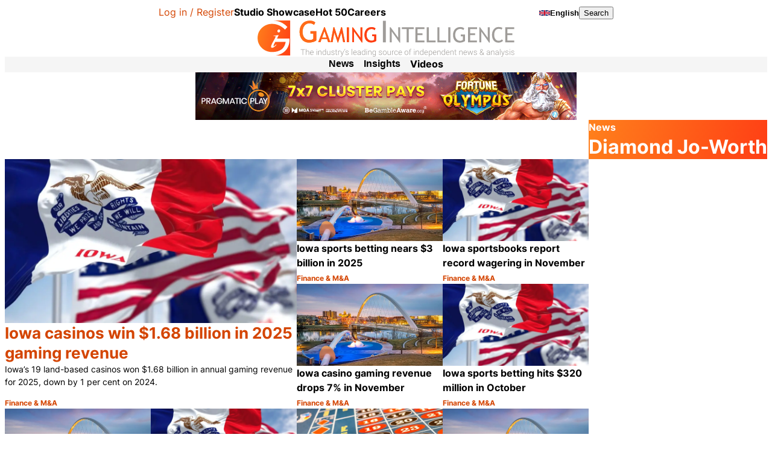

--- FILE ---
content_type: text/html; charset=UTF-8
request_url: https://www.gamingintelligence.com/tag/diamond-jo-worth/
body_size: 38755
content:

<!DOCTYPE html>
<html lang="en-GB">
<head>
    <meta charset="UTF-8">
    <meta name="viewport" content="width=device-width, initial-scale=1, viewport-fit=cover">
    <meta name='robots' content='index, follow, max-image-preview:large, max-snippet:-1, max-video-preview:-1' />

	<!-- This site is optimized with the Yoast SEO plugin v26.7 - https://yoast.com/wordpress/plugins/seo/ -->
	<title>Diamond Jo-Worth - Gaming Intelligence</title>
	<link rel="canonical" href="https://www.gamingintelligence.com/tag/diamond-jo-worth/" />
	<link rel="next" href="https://www.gamingintelligence.com/tag/diamond-jo-worth/page/2/" />
	<meta property="og:locale" content="en_GB" />
	<meta property="og:type" content="article" />
	<meta property="og:title" content="Diamond Jo-Worth - Gaming Intelligence" />
	<meta property="og:url" content="https://www.gamingintelligence.com/tag/diamond-jo-worth/" />
	<meta property="og:site_name" content="Gaming Intelligence" />
	<meta name="twitter:card" content="summary_large_image" />
	<meta name="twitter:site" content="@GamingIntell" />
	<script type="application/ld+json" class="yoast-schema-graph">{"@context":"https://schema.org","@graph":[{"@type":"CollectionPage","@id":"https://www.gamingintelligence.com/tag/diamond-jo-worth/","url":"https://www.gamingintelligence.com/tag/diamond-jo-worth/","name":"Diamond Jo-Worth - Gaming Intelligence","isPartOf":{"@id":"https://www.gamingintelligence.com/#website"},"primaryImageOfPage":{"@id":"https://www.gamingintelligence.com/tag/diamond-jo-worth/#primaryimage"},"image":{"@id":"https://www.gamingintelligence.com/tag/diamond-jo-worth/#primaryimage"},"thumbnailUrl":"https://www.gamingintelligence.com/wp-content/uploads/2024/06/Iowa-state-flag.jpg","breadcrumb":{"@id":"https://www.gamingintelligence.com/tag/diamond-jo-worth/#breadcrumb"},"inLanguage":"en-GB"},{"@type":"ImageObject","inLanguage":"en-GB","@id":"https://www.gamingintelligence.com/tag/diamond-jo-worth/#primaryimage","url":"https://www.gamingintelligence.com/wp-content/uploads/2024/06/Iowa-state-flag.jpg","contentUrl":"https://www.gamingintelligence.com/wp-content/uploads/2024/06/Iowa-state-flag.jpg","width":1200,"height":675},{"@type":"BreadcrumbList","@id":"https://www.gamingintelligence.com/tag/diamond-jo-worth/#breadcrumb","itemListElement":[{"@type":"ListItem","position":1,"name":"News","item":"https://www.gamingintelligence.com/latest-news/"},{"@type":"ListItem","position":2,"name":"Diamond Jo-Worth"}]},{"@type":"WebSite","@id":"https://www.gamingintelligence.com/#website","url":"https://www.gamingintelligence.com/","name":"Gaming Intelligence","description":"The gaming industry&#039;s leading source of independent news &amp; analysis","publisher":{"@id":"https://www.gamingintelligence.com/#organization"},"potentialAction":[{"@type":"SearchAction","target":{"@type":"EntryPoint","urlTemplate":"https://www.gamingintelligence.com/?s={search_term_string}"},"query-input":{"@type":"PropertyValueSpecification","valueRequired":true,"valueName":"search_term_string"}}],"inLanguage":"en-GB"},{"@type":"Organization","@id":"https://www.gamingintelligence.com/#organization","name":"Gaming Intelligence","url":"https://www.gamingintelligence.com/","logo":{"@type":"ImageObject","inLanguage":"en-GB","@id":"https://www.gamingintelligence.com/#/schema/logo/image/","url":"https://www.gamingintelligence.com/wp-content/uploads/2024/11/GI_MainLogo.svg","contentUrl":"https://www.gamingintelligence.com/wp-content/uploads/2024/11/GI_MainLogo.svg","width":2591,"height":365,"caption":"Gaming Intelligence"},"image":{"@id":"https://www.gamingintelligence.com/#/schema/logo/image/"},"sameAs":["https://x.com/GamingIntell","https://youtube.com/@gamingintelligence8715","https://linkedin.com/company/gaming-intelligence"]}]}</script>
	<!-- / Yoast SEO plugin. -->


<link rel='dns-prefetch' href='//www.gamingintelligence.com' />
<link rel='dns-prefetch' href='//js.createsend1.com' />
<script consent-skip-blocker="1" data-skip-lazy-load="js-extra"  data-cfasync="false" async unique-write-name="gtag" src="https://www.googletagmanager.com/gtag/js?id=G-SJ28T0FMBG"></script>
<script consent-skip-blocker="1" data-skip-lazy-load="js-extra"  data-cfasync="false">
window.dataLayer = window.dataLayer || [];
function gtag(){dataLayer.push(arguments);}

gtag('js', new Date());
gtag('config', 'G-SJ28T0FMBG');
gtag('consent', 'default', {
  'ad_storage': 'denied',
  'ad_user_data': 'denied',
  'ad_personalization': 'denied',
});
</script><script consent-skip-blocker="1" data-skip-lazy-load="js-extra"  data-cfasync="false">window.gtag && (()=>{gtag('set', 'url_passthrough', true);
gtag('set', 'ads_data_redaction', false);
for (const d of [{"ad_storage":"granted","ad_user_data":"granted","ad_personalization":"granted","analytics_storage":"granted","functionality_storage":"granted","personalization_storage":"granted","security_storage":"granted","wait_for_update":1000,"region":["AF","AX","AL","DZ","AS","AD","AO","AI","AQ","AG","AR","AM","AW","AU","AZ","BS","BH","BD","BB","BY","BZ","BJ","BM","BT","BO","BA","BW","BV","BR","IO","BN","BF","BI","KH","CM","CA","CV","KY","CF","TD","CL","CN","CX","CC","CO","KM","CG","CD","CK","CR","CI","CU","DJ","DM","DO","EC","EG","SV","GQ","ER","ET","FK","FO","FJ","GF","PF","TF","GA","GM","GE","GH","GI","GL","GD","GP","GU","GT","GG","GN","GW","GY","HT","HM","VA","HN","HK","IN","ID","IR","IQ","IM","IL","JM","JP","JE","JO","KZ","KE","KI","KR","KP","KW","KG","LA","LB","LS","LR","LY","MO","MK","MG","MW","MY","MV","ML","MH","MQ","MR","MU","YT","MX","FM","MD","MC","MN","ME","MS","MA","MZ","MM","NA","NR","NP","AN","NC","NZ","NI","NE","NG","NU","NF","MP","OM","PK","PW","PS","PA","PG","PY","PE","PH","PN","PR","QA","RE","RU","RW","BL","SH","KN","LC","MF","PM","VC","WS","SM","ST","SA","SN","RS","SC","SL","SG","SB","SO","ZA","GS","LK","SD","SR","SJ","SZ","SY","TW","TJ","TZ","TH","TL","TG","TK","TO","TT","TN","TR","TM","TC","TV","UG","UA","AE","US","UM","UY","UZ","VU","VE","VN","VG","VI","WF","EH","YE","ZM","ZW"]},{"ad_storage":"denied","ad_user_data":"denied","ad_personalization":"denied","analytics_storage":"denied","functionality_storage":"denied","personalization_storage":"denied","security_storage":"denied","wait_for_update":1000}]) {
	gtag('consent', 'default', d);
}})()</script><style>[consent-id]:not(.rcb-content-blocker):not([consent-transaction-complete]):not([consent-visual-use-parent^="children:"]):not([consent-confirm]){opacity:0!important;}
.rcb-content-blocker+.rcb-content-blocker-children-fallback~*{display:none!important;}</style><link rel="preload" href="https://www.gamingintelligence.com/wp-content/plugins/real-cookie-banner-pro/public/dist/vendor-banner.pro.js?ver=d0a9e67d7481025d345fb9f698655441" as="script" />
<link rel="preload" href="https://www.gamingintelligence.com/wp-content/plugins/real-cookie-banner-pro/public/dist/banner.pro.js?ver=fb7388ba27c66f5019d251cfe1d48a46" as="script" />
<link rel="preload" href="https://www.gamingintelligence.com/wp-content/plugins/real-cookie-banner-pro/public/lib/animate.css/animate.min.css?ver=4.1.1" as="style" />
<link rel="alternate" type="application/rss+xml" title="Gaming Intelligence &raquo; Diamond Jo-Worth Tag Feed" href="https://www.gamingintelligence.com/tag/diamond-jo-worth/feed/" />
<script data-cfasync="false" defer src="https://www.gamingintelligence.com/wp-content/plugins/real-cookie-banner-pro/public/dist/vendor-banner.pro.js?ver=d0a9e67d7481025d345fb9f698655441" id="real-cookie-banner-pro-vendor-real-cookie-banner-pro-banner-js"></script>
<script type="application/json" data-skip-lazy-load="js-extra" data-skip-moving="true" data-no-defer nitro-exclude data-alt-type="application/ld+json" data-dont-merge data-wpmeteor-nooptimize="true" data-cfasync="false" id="a6fd279c9344373bfedf813172340a4931-js-extra">{"slug":"real-cookie-banner-pro","textDomain":"real-cookie-banner","version":"5.2.9","restUrl":"https:\/\/www.gamingintelligence.com\/wp-json\/real-cookie-banner\/v1\/","restNamespace":"real-cookie-banner\/v1","restPathObfuscateOffset":"b05bb195cf16a830","restRoot":"https:\/\/www.gamingintelligence.com\/wp-json\/","restQuery":{"_v":"5.2.9","_locale":"user"},"restNonce":"a7f88e7669","restRecreateNonceEndpoint":"https:\/\/www.gamingintelligence.com\/wp-admin\/admin-ajax.php?action=rest-nonce","publicUrl":"https:\/\/www.gamingintelligence.com\/wp-content\/plugins\/real-cookie-banner-pro\/public\/","chunkFolder":"dist","chunksLanguageFolder":"https:\/\/www.gamingintelligence.com\/wp-content\/languages\/mo-cache\/real-cookie-banner-pro\/","chunks":{},"others":{"customizeValuesBanner":"{\"layout\":{\"type\":\"banner\",\"maxHeightEnabled\":true,\"maxHeight\":430,\"dialogMaxWidth\":530,\"dialogPosition\":\"middleCenter\",\"dialogMargin\":[0,0,0,0],\"bannerPosition\":\"bottom\",\"bannerMaxWidth\":1240,\"dialogBorderRadius\":3,\"borderRadius\":4,\"animationIn\":\"slideInUp\",\"animationInDuration\":500,\"animationInOnlyMobile\":true,\"animationOut\":\"none\",\"animationOutDuration\":500,\"animationOutOnlyMobile\":true,\"overlay\":false,\"overlayBg\":\"#000000\",\"overlayBgAlpha\":50,\"overlayBlur\":2},\"decision\":{\"acceptAll\":\"button\",\"acceptEssentials\":\"button\",\"showCloseIcon\":false,\"acceptIndividual\":\"link\",\"buttonOrder\":\"all,essential,save,individual\",\"showGroups\":false,\"groupsFirstView\":false,\"saveButton\":\"always\"},\"design\":{\"bg\":\"#ffffff\",\"textAlign\":\"left\",\"linkTextDecoration\":\"underline\",\"borderWidth\":0,\"borderColor\":\"#ffffff\",\"fontSize\":16,\"fontColor\":\"#2b2b2b\",\"fontInheritFamily\":true,\"fontFamily\":\"Arial, Helvetica, sans-serif\",\"fontWeight\":\"normal\",\"boxShadowEnabled\":true,\"boxShadowOffsetX\":0,\"boxShadowOffsetY\":0,\"boxShadowBlurRadius\":17,\"boxShadowSpreadRadius\":0,\"boxShadowColor\":\"#000000\",\"boxShadowColorAlpha\":20},\"headerDesign\":{\"inheritBg\":true,\"bg\":\"#f4f4f4\",\"inheritTextAlign\":true,\"textAlign\":\"center\",\"padding\":[17,20,15,20],\"logo\":\"\",\"logoRetina\":\"\",\"logoMaxHeight\":40,\"logoPosition\":\"left\",\"logoMargin\":[5,15,5,15],\"fontSize\":20,\"fontColor\":\"#2b2b2b\",\"fontInheritFamily\":true,\"fontFamily\":\"Arial, Helvetica, sans-serif\",\"fontWeight\":\"normal\",\"borderWidth\":1,\"borderColor\":\"#efefef\"},\"bodyDesign\":{\"padding\":[15,20,5,20],\"descriptionInheritFontSize\":true,\"descriptionFontSize\":13,\"dottedGroupsInheritFontSize\":true,\"dottedGroupsFontSize\":13,\"dottedGroupsBulletColor\":\"#15779b\",\"teachingsInheritTextAlign\":true,\"teachingsTextAlign\":\"center\",\"teachingsSeparatorActive\":true,\"teachingsSeparatorWidth\":50,\"teachingsSeparatorHeight\":1,\"teachingsSeparatorColor\":\"#15779b\",\"teachingsInheritFontSize\":false,\"teachingsFontSize\":12,\"teachingsInheritFontColor\":false,\"teachingsFontColor\":\"#757575\",\"accordionMargin\":[10,0,5,0],\"accordionPadding\":[5,10,5,10],\"accordionArrowType\":\"outlined\",\"accordionArrowColor\":\"#15779b\",\"accordionBg\":\"#ffffff\",\"accordionActiveBg\":\"#f9f9f9\",\"accordionHoverBg\":\"#efefef\",\"accordionBorderWidth\":1,\"accordionBorderColor\":\"#efefef\",\"accordionTitleFontSize\":12,\"accordionTitleFontColor\":\"#2b2b2b\",\"accordionTitleFontWeight\":\"normal\",\"accordionDescriptionMargin\":[5,0,0,0],\"accordionDescriptionFontSize\":12,\"accordionDescriptionFontColor\":\"#757575\",\"accordionDescriptionFontWeight\":\"normal\",\"acceptAllOneRowLayout\":false,\"acceptAllPadding\":[10,10,10,10],\"acceptAllBg\":\"#15779b\",\"acceptAllTextAlign\":\"center\",\"acceptAllFontSize\":18,\"acceptAllFontColor\":\"#ffffff\",\"acceptAllFontWeight\":\"normal\",\"acceptAllBorderWidth\":0,\"acceptAllBorderColor\":\"#000000\",\"acceptAllHoverBg\":\"#11607d\",\"acceptAllHoverFontColor\":\"#ffffff\",\"acceptAllHoverBorderColor\":\"#000000\",\"acceptEssentialsUseAcceptAll\":true,\"acceptEssentialsButtonType\":\"\",\"acceptEssentialsPadding\":[10,10,10,10],\"acceptEssentialsBg\":\"#efefef\",\"acceptEssentialsTextAlign\":\"center\",\"acceptEssentialsFontSize\":18,\"acceptEssentialsFontColor\":\"#0a0a0a\",\"acceptEssentialsFontWeight\":\"normal\",\"acceptEssentialsBorderWidth\":0,\"acceptEssentialsBorderColor\":\"#000000\",\"acceptEssentialsHoverBg\":\"#e8e8e8\",\"acceptEssentialsHoverFontColor\":\"#000000\",\"acceptEssentialsHoverBorderColor\":\"#000000\",\"acceptIndividualPadding\":[5,5,5,5],\"acceptIndividualBg\":\"#ffffff\",\"acceptIndividualTextAlign\":\"center\",\"acceptIndividualFontSize\":16,\"acceptIndividualFontColor\":\"#15779b\",\"acceptIndividualFontWeight\":\"normal\",\"acceptIndividualBorderWidth\":0,\"acceptIndividualBorderColor\":\"#000000\",\"acceptIndividualHoverBg\":\"#ffffff\",\"acceptIndividualHoverFontColor\":\"#11607d\",\"acceptIndividualHoverBorderColor\":\"#000000\"},\"footerDesign\":{\"poweredByLink\":false,\"inheritBg\":false,\"bg\":\"#fcfcfc\",\"inheritTextAlign\":true,\"textAlign\":\"center\",\"padding\":[10,20,12,20],\"fontSize\":14,\"fontColor\":\"#757474\",\"fontInheritFamily\":true,\"fontFamily\":\"Arial, Helvetica, sans-serif\",\"fontWeight\":\"normal\",\"hoverFontColor\":\"#2b2b2b\",\"borderWidth\":1,\"borderColor\":\"#efefef\",\"languageSwitcher\":\"flags\"},\"texts\":{\"headline\":\"\",\"description\":\"<p>We use some essential cookies to make this website work.<\\\/p>\\n\\n<p>We\\u2019d like to set additional cookies to understand how you use Gaming Intelligence, remember your settings and improve our services.<\\\/p>\\n\\n<p>We also use cookies set by other sites to help us deliver content from their services.<\\\/p>\",\"acceptAll\":\"Accept additional cookies\",\"acceptEssentials\":\"Reject additional cookies\",\"acceptIndividual\":\"View cookies\",\"poweredBy\":\"1\",\"dataProcessingInUnsafeCountries\":\"Some services process personal data in unsafe third countries. By consenting, you also consent to data processing of labeled services per {{legalBasis}}, with risks like inadequate legal remedies, unauthorized access by authorities without information or possibility of objection, unauthorised transfer to third parties, and inadequate data security measures.\",\"ageNoticeBanner\":\"You are under {{minAge}} years old? Then you cannot consent to optional services. Ask your parents or legal guardians to agree to these services with you.\",\"ageNoticeBlocker\":\"You are under {{minAge}} years old? Unfortunately, you are not permitted to consent to this service to view this content. Please ask your parents or guardians to agree to the service with you!\",\"listServicesNotice\":\"By accepting all services, you allow {{services}} to be loaded. These services are divided into groups {{serviceGroups}} according to their purpose (belonging marked with superscript numbers).\",\"listServicesLegitimateInterestNotice\":\"In addition, {{services}} are loaded based on a legitimate interest.\",\"tcfStacksCustomName\":\"Services with various purposes outside the TCF standard\",\"tcfStacksCustomDescription\":\"Services that do not share consents via the TCF standard, but via other technologies. These are divided into several groups according to their purpose. Some of them are used based on a legitimate interest (e.g. threat prevention), others are used only with your consent. Details about the individual groups and purposes of the services can be found in the individual privacy settings.\",\"consentForwardingExternalHosts\":\"Your consent is also applicable on {{websites}}.\",\"blockerHeadline\":\"{{name}} blocked due to privacy settings\",\"blockerLinkShowMissing\":\"Show all services you still need to agree to\",\"blockerLoadButton\":\"Accept services and load content\",\"blockerAcceptInfo\":\"Loading the blocked content will adjust your privacy settings. Content from this service will not be blocked in the future.\",\"stickyHistory\":\"Privacy settings history\",\"stickyRevoke\":\"Revoke consents\",\"stickyRevokeSuccessMessage\":\"You have successfully revoked consent for services with its cookies and personal data processing. The page will be reloaded now!\",\"stickyChange\":\"Cambiar los ajustes de privacidad\"},\"individualLayout\":{\"inheritDialogMaxWidth\":false,\"dialogMaxWidth\":970,\"inheritBannerMaxWidth\":false,\"bannerMaxWidth\":1980,\"descriptionTextAlign\":\"left\"},\"group\":{\"checkboxBg\":\"#f0f0f0\",\"checkboxBorderWidth\":1,\"checkboxBorderColor\":\"#d2d2d2\",\"checkboxActiveColor\":\"#ffffff\",\"checkboxActiveBg\":\"#15779b\",\"checkboxActiveBorderColor\":\"#11607d\",\"groupInheritBg\":true,\"groupBg\":\"#f4f4f4\",\"groupPadding\":[15,15,15,15],\"groupSpacing\":10,\"groupBorderRadius\":5,\"groupBorderWidth\":1,\"groupBorderColor\":\"#f4f4f4\",\"headlineFontSize\":16,\"headlineFontWeight\":\"normal\",\"headlineFontColor\":\"#2b2b2b\",\"descriptionFontSize\":14,\"descriptionFontColor\":\"#757575\",\"linkColor\":\"#757575\",\"linkHoverColor\":\"#2b2b2b\",\"detailsHideLessRelevant\":true},\"saveButton\":{\"useAcceptAll\":true,\"type\":\"button\",\"padding\":[10,10,10,10],\"bg\":\"#efefef\",\"textAlign\":\"center\",\"fontSize\":18,\"fontColor\":\"#0a0a0a\",\"fontWeight\":\"normal\",\"borderWidth\":0,\"borderColor\":\"#000000\",\"hoverBg\":\"#e8e8e8\",\"hoverFontColor\":\"#000000\",\"hoverBorderColor\":\"#000000\"},\"individualTexts\":{\"headline\":\"Individual privacy preferences\",\"description\":\"We use cookies and similar technologies on our website and process your personal data (e.g. IP address), for example, to personalize content and ads, to integrate media from third-party providers or to analyze traffic on our website. Data processing may also happen as a result of cookies being set. We share this data with third parties that we name in the privacy settings.<br \\\/><br \\\/>The data processing may take place with your consent or on the basis of a legitimate interest, which you can object to in the privacy settings. You have the right not to consent and to change or revoke your consent at a later time. For more information on the use of your data, please visit our {{privacyPolicy}}privacy policy{{\\\/privacyPolicy}}.<br \\\/><br \\\/>Below you will find an overview of all services used by this website. You can view detailed information about each service and agree to them individually or exercise your right to object.\",\"save\":\"Save custom choices\",\"showMore\":\"Show service information\",\"hideMore\":\"Hide service information\",\"postamble\":\"\"},\"mobile\":{\"enabled\":true,\"maxHeight\":400,\"hideHeader\":false,\"alignment\":\"bottom\",\"scalePercent\":90,\"scalePercentVertical\":-50},\"sticky\":{\"enabled\":false,\"animationsEnabled\":true,\"alignment\":\"left\",\"bubbleBorderRadius\":50,\"icon\":\"fingerprint\",\"iconCustom\":\"\",\"iconCustomRetina\":\"\",\"iconSize\":30,\"iconColor\":\"#ffffff\",\"bubbleMargin\":[10,20,20,20],\"bubblePadding\":15,\"bubbleBg\":\"#15779b\",\"bubbleBorderWidth\":0,\"bubbleBorderColor\":\"#10556f\",\"boxShadowEnabled\":true,\"boxShadowOffsetX\":0,\"boxShadowOffsetY\":2,\"boxShadowBlurRadius\":5,\"boxShadowSpreadRadius\":1,\"boxShadowColor\":\"#105b77\",\"boxShadowColorAlpha\":40,\"bubbleHoverBg\":\"#ffffff\",\"bubbleHoverBorderColor\":\"#000000\",\"hoverIconColor\":\"#000000\",\"hoverIconCustom\":\"\",\"hoverIconCustomRetina\":\"\",\"menuFontSize\":16,\"menuBorderRadius\":5,\"menuItemSpacing\":10,\"menuItemPadding\":[5,10,5,10]},\"customCss\":{\"css\":\"\",\"antiAdBlocker\":\"n\"}}","isPro":true,"showProHints":false,"proUrl":"https:\/\/devowl.io\/go\/real-cookie-banner?source=rcb-lite","showLiteNotice":false,"frontend":{"groups":"[{\"id\":4797,\"name\":\"Essential\",\"slug\":\"essential\",\"description\":\"Essential services are required for the basic functionality of the website. They only contain technically necessary services. These services cannot be objected to.\",\"isEssential\":true,\"isDefault\":true,\"items\":[{\"id\":207161,\"name\":\"Real Cookie Banner\",\"purpose\":\"Real Cookie Banner asks website visitors for consent to set cookies and process personal data. For this purpose, a UUID (pseudonymous identification of the user) is assigned to each website visitor, which is valid until the cookie expires to store the consent. Cookies are used to test whether cookies can be set, to store reference to documented consent, to store which services from which service groups the visitor has consented to, and, if consent is obtained under the Transparency & Consent Framework (TCF), to store consent in TCF partners, purposes, special purposes, features and special features. As part of the obligation to disclose according to GDPR, the collected consent is fully documented. This includes, in addition to the services and service groups to which the visitor has consented, and if consent is obtained according to the TCF standard, to which TCF partners, purposes and features the visitor has consented, all cookie banner settings at the time of consent as well as the technical circumstances (e.g. size of the displayed area at the time of consent) and the user interactions (e.g. clicking on buttons) that led to consent. Consent is collected once per language.\",\"providerContact\":{\"phone\":\"\",\"email\":\"\",\"link\":\"\"},\"isProviderCurrentWebsite\":true,\"provider\":\"\",\"uniqueName\":\"real-cookie-banner\",\"isEmbeddingOnlyExternalResources\":false,\"legalBasis\":\"legal-requirement\",\"dataProcessingInCountries\":[],\"dataProcessingInCountriesSpecialTreatments\":[],\"technicalDefinitions\":[{\"type\":\"http\",\"name\":\"real_cookie_banner*\",\"host\":\".gamingintelligence.com\",\"duration\":365,\"durationUnit\":\"d\",\"isSessionDuration\":false,\"purpose\":\"Unique identifier for the consent, but not for the website visitor. Revision hash for settings of cookie banner (texts, colors, features, service groups, services, content blockers etc.). IDs for consented services and service groups.\"},{\"type\":\"http\",\"name\":\"real_cookie_banner*-tcf\",\"host\":\".gamingintelligence.com\",\"duration\":365,\"durationUnit\":\"d\",\"isSessionDuration\":false,\"purpose\":\"Consents collected under TCF stored in TC String format, including TCF vendors, purposes, special purposes, features, and special features.\"},{\"type\":\"http\",\"name\":\"real_cookie_banner*-gcm\",\"host\":\".gamingintelligence.com\",\"duration\":365,\"durationUnit\":\"d\",\"isSessionDuration\":false,\"purpose\":\"Consents into consent types (purposes)  collected under Google Consent Mode stored for all Google Consent Mode compatible services.\"},{\"type\":\"http\",\"name\":\"real_cookie_banner-test\",\"host\":\".gamingintelligence.com\",\"duration\":365,\"durationUnit\":\"d\",\"isSessionDuration\":false,\"purpose\":\"Cookie set to test HTTP cookie functionality. Deleted immediately after test.\"},{\"type\":\"local\",\"name\":\"real_cookie_banner*\",\"host\":\"https:\\\/\\\/www.gamingintelligence.com\",\"duration\":1,\"durationUnit\":\"d\",\"isSessionDuration\":false,\"purpose\":\"Unique identifier for the consent, but not for the website visitor. Revision hash for settings of cookie banner (texts, colors, features, service groups, services, content blockers etc.). IDs for consented services and service groups. Is only stored until consent is documented on the website server.\"},{\"type\":\"local\",\"name\":\"real_cookie_banner*-tcf\",\"host\":\"https:\\\/\\\/www.gamingintelligence.com\",\"duration\":1,\"durationUnit\":\"d\",\"isSessionDuration\":false,\"purpose\":\"Consents collected under TCF stored in TC String format, including TCF vendors, purposes, special purposes, features, and special features. Is only stored until consent is documented on the website server.\"},{\"type\":\"local\",\"name\":\"real_cookie_banner*-gcm\",\"host\":\"https:\\\/\\\/www.gamingintelligence.com\",\"duration\":1,\"durationUnit\":\"d\",\"isSessionDuration\":false,\"purpose\":\"Consents collected under Google Consent Mode stored in consent types (purposes) for all Google Consent Mode compatible services. Is only stored until consent is documented on the website server.\"},{\"type\":\"local\",\"name\":\"real_cookie_banner-consent-queue*\",\"host\":\"https:\\\/\\\/www.gamingintelligence.com\",\"duration\":1,\"durationUnit\":\"d\",\"isSessionDuration\":false,\"purpose\":\"Local caching of selection in cookie banner until server documents consent; documentation periodic or at page switches attempted if server is unavailable or overloaded.\"}],\"codeDynamics\":[],\"providerPrivacyPolicyUrl\":\"\",\"providerLegalNoticeUrl\":\"\",\"tagManagerOptInEventName\":\"\",\"tagManagerOptOutEventName\":\"\",\"googleConsentModeConsentTypes\":[],\"executePriority\":10,\"codeOptIn\":\"\",\"executeCodeOptInWhenNoTagManagerConsentIsGiven\":false,\"codeOptOut\":\"\",\"executeCodeOptOutWhenNoTagManagerConsentIsGiven\":false,\"deleteTechnicalDefinitionsAfterOptOut\":false,\"codeOnPageLoad\":\"\",\"presetId\":\"real-cookie-banner\"},{\"id\":207162,\"name\":\"Stripe\",\"purpose\":\"Stripe is an online payment service with which payments can be made in this online store, e.g. by credit card. Payment data is collected directly by or transmitted to Stripe, but never stored by the operator of the online store itself. Customer data is shared with Stripe for the purpose of processing orders. Cookies are used for fraud prevention and detection.\",\"providerContact\":{\"phone\":\"\",\"email\":\"\",\"link\":\"\"},\"isProviderCurrentWebsite\":false,\"provider\":\"Stripe Payments Europe, Limited (SPEL), 1 Grand Canal Street Lower, Grand Canal Dock, Dublin, D02 H210, Ireland\",\"uniqueName\":\"woocommerce-gateway-stripe\",\"isEmbeddingOnlyExternalResources\":true,\"legalBasis\":\"consent\",\"dataProcessingInCountries\":[\"US\",\"IE\"],\"dataProcessingInCountriesSpecialTreatments\":[\"provider-is-self-certified-trans-atlantic-data-privacy-framework\"],\"technicalDefinitions\":[],\"codeDynamics\":[],\"providerPrivacyPolicyUrl\":\"https:\\\/\\\/stripe.com\\\/privacy\",\"providerLegalNoticeUrl\":\"https:\\\/\\\/stripe.com\\\/en-gb-de\\\/legal\\\/imprint\",\"tagManagerOptInEventName\":\"\",\"tagManagerOptOutEventName\":\"\",\"googleConsentModeConsentTypes\":[],\"executePriority\":10,\"codeOptIn\":\"\",\"executeCodeOptInWhenNoTagManagerConsentIsGiven\":false,\"codeOptOut\":\"\",\"executeCodeOptOutWhenNoTagManagerConsentIsGiven\":false,\"deleteTechnicalDefinitionsAfterOptOut\":false,\"codeOnPageLoad\":\"\",\"presetId\":\"woocommerce-gateway-stripe\"},{\"id\":207163,\"name\":\"WooCommerce\",\"purpose\":\"WooCommerce enables the embedding of an e-commerce shop system that allows you to buy products on a website. This requires processing the user's IP-address and metadata. Cookies or cookie-like technologies can be stored and read. These can contain personal data and technical data like session ID, account details, review details, user ID, shopping cart of the user in the database of the website, name and email from logged-in users, recently viewed products, time of shopping cart creation, security-related tokens and dismissed notices. This data can be used for tracking the downloading process for downloadable products. WooCommerce can personalize the shopping experience, e.g. by showing already viewed products again. The legitimate interest to use this service is the offering of goods and products in a digital environment.\",\"providerContact\":{\"phone\":\"\",\"email\":\"\",\"link\":\"\"},\"isProviderCurrentWebsite\":true,\"provider\":\"\",\"uniqueName\":\"woocommerce\",\"isEmbeddingOnlyExternalResources\":false,\"legalBasis\":\"legitimate-interest\",\"dataProcessingInCountries\":[],\"dataProcessingInCountriesSpecialTreatments\":[],\"technicalDefinitions\":[{\"type\":\"http\",\"name\":\"wordpress_logged_in_*\",\"host\":\"gamingintelligence.com\",\"duration\":1,\"durationUnit\":\"y\",\"isSessionDuration\":true,\"purpose\":\"WordPress username, a timestamp when cookie expires, authentication token to protect access to the admin area and a security hash\"},{\"type\":\"http\",\"name\":\"wordpress_sec_*\",\"host\":\"gamingintelligence.com\",\"duration\":1,\"durationUnit\":\"y\",\"isSessionDuration\":true,\"purpose\":\"WordPress user name, a timestamp when the cookie expires, authentication token to protect access to the admin area and a security hash\"},{\"type\":\"http\",\"name\":\"store_notice*\",\"host\":\"gamingintelligence.com\",\"duration\":1,\"durationUnit\":\"y\",\"isSessionDuration\":true,\"purpose\":\"If a store notice was dismissed\"},{\"type\":\"session\",\"name\":\"wc_fragments_*\",\"host\":\"https:\\\/\\\/www.gamingintelligence.com\",\"duration\":1,\"durationUnit\":\"y\",\"isSessionDuration\":false,\"purpose\":\"\"},{\"type\":\"session\",\"name\":\"wc_cart_hash_*\",\"host\":\"https:\\\/\\\/www.gamingintelligence.com\",\"duration\":1,\"durationUnit\":\"y\",\"isSessionDuration\":false,\"purpose\":\"\"},{\"type\":\"local\",\"name\":\"wc_cart_hash_*\",\"host\":\"gamingintelligence.com\",\"duration\":0,\"durationUnit\":\"y\",\"isSessionDuration\":false,\"purpose\":\"Session-ID with hash from the shopping cart, which is used to track the contents of the shopping cart and correctly synchronize changes in the shopping cart\"},{\"type\":\"http\",\"name\":\"woocommerce_cart_hash\",\"host\":\"gamingintelligence.com\",\"duration\":0,\"durationUnit\":\"y\",\"isSessionDuration\":true,\"purpose\":\"Hash, which representants the shopping cart contents and total amount\"},{\"type\":\"http\",\"name\":\"wp_woocommerce_session_*\",\"host\":\"gamingintelligence.com\",\"duration\":2,\"durationUnit\":\"d\",\"isSessionDuration\":false,\"purpose\":\"Session ID, and tracking of the user's shopping cart and other activities during the visit to the website\"},{\"type\":\"http\",\"name\":\"woocommerce_items_in_cart\",\"host\":\"gamingintelligence.com\",\"duration\":0,\"durationUnit\":\"y\",\"isSessionDuration\":true,\"purpose\":\"Mark whether something is in the shopping cart or not\"},{\"type\":\"http\",\"name\":\"comment_author_*\",\"host\":\"gamingintelligence.com\",\"duration\":1,\"durationUnit\":\"y\",\"isSessionDuration\":false,\"purpose\":\"Name of review author\"},{\"type\":\"http\",\"name\":\"comment_author_email_*\",\"host\":\"gamingintelligence.com\",\"duration\":1,\"durationUnit\":\"y\",\"isSessionDuration\":false,\"purpose\":\"Email address of review author\"},{\"type\":\"http\",\"name\":\"wc_cart_hash\",\"host\":\"gamingintelligence.com\",\"duration\":1,\"durationUnit\":\"y\",\"isSessionDuration\":true,\"purpose\":\"Hash from the shopping cart, which is used to track the contents of the shopping cart and correctly synchronize changes in the shopping cart\"},{\"type\":\"http\",\"name\":\"woocommerce_recently_viewed\",\"host\":\"gamingintelligence.com\",\"duration\":1,\"durationUnit\":\"y\",\"isSessionDuration\":true,\"purpose\":\"Recently viewed products to show the user a list of recently viewed items\"},{\"type\":\"session\",\"name\":\"wc_cart_created\",\"host\":\"https:\\\/\\\/www.gamingintelligence.com\",\"duration\":1,\"durationUnit\":\"y\",\"isSessionDuration\":false,\"purpose\":\"Time of shopping cart creation to track when the shopping cart was created\"},{\"type\":\"local\",\"name\":\"storeApiNonce\",\"host\":\"https:\\\/\\\/www.gamingintelligence.com\",\"duration\":1,\"durationUnit\":\"y\",\"isSessionDuration\":false,\"purpose\":\"Timestamp and nonce (a unique number) to check the security of API requests to prevent attacks on the website\"},{\"type\":\"local\",\"name\":\"wc-blocks_mini_cart_totals\",\"host\":\"https:\\\/\\\/www.gamingintelligence.com\",\"duration\":1,\"durationUnit\":\"y\",\"isSessionDuration\":false,\"purpose\":\"Total amount for the mini shopping cart\"},{\"type\":\"http\",\"name\":\"gig_logged_in\",\"host\":\"www.gamingintelligence.com\",\"duration\":0,\"durationUnit\":\"y\",\"isSessionDuration\":true,\"purpose\":\"Used to check whether the current visitor is a logged in user.\"}],\"codeDynamics\":[],\"providerPrivacyPolicyUrl\":\"\",\"providerLegalNoticeUrl\":\"\",\"tagManagerOptInEventName\":\"\",\"tagManagerOptOutEventName\":\"\",\"googleConsentModeConsentTypes\":[],\"executePriority\":10,\"codeOptIn\":\"\",\"executeCodeOptInWhenNoTagManagerConsentIsGiven\":false,\"codeOptOut\":\"\",\"executeCodeOptOutWhenNoTagManagerConsentIsGiven\":false,\"deleteTechnicalDefinitionsAfterOptOut\":false,\"codeOnPageLoad\":\"\",\"presetId\":\"woocommerce\"}]},{\"id\":4798,\"name\":\"Functional\",\"slug\":\"functional\",\"description\":\"Functional services are necessary to provide features beyond the essential functionality such as prettier fonts, video playback or interactive web 2.0 features. Content from e.g. video platforms and social media platforms are blocked by default, and can be consented to. If the service is agreed to, this content is loaded automatically without further manual consent.\",\"isEssential\":false,\"isDefault\":true,\"items\":[{\"id\":207164,\"name\":\"Issuu\",\"purpose\":\"Issuu enables the embedding of content published on issuu.com into websites to enhance the website. This requires processing the user\\u2019s IP-address and metadata. Cookies or cookie-like technologies can be stored and read. These can contain personal data and technical data like user IDs, session IDs, security tokens, usernames at issue.com and consents. This data can be used to collect visited websites, detailed statistics about user behavior, and it can be used to improve the services of Issuu. Issuu provides personal information to Google, YouTube or other third-party service providers including card processing and payment service providers. This data may be linked by Issuu to the data of users logged in on the websites of Issuu (e.g. issuu.com).\",\"providerContact\":{\"phone\":\"\",\"email\":\"\",\"link\":\"\"},\"isProviderCurrentWebsite\":false,\"provider\":\"Issuu, Inc., 131 Lytton Ave, Palo Alto, CA 94301, United States\",\"uniqueName\":\"issuu\",\"isEmbeddingOnlyExternalResources\":false,\"legalBasis\":\"consent\",\"dataProcessingInCountries\":[\"US\",\"AR\",\"AU\",\"AT\",\"BE\",\"BR\",\"BG\",\"CA\",\"CL\",\"HK\",\"CO\",\"DK\",\"FI\",\"FR\",\"DE\",\"GH\",\"IN\",\"IE\",\"IT\",\"JP\",\"KE\",\"KR\",\"MY\",\"NL\",\"NZ\",\"NO\",\"PE\",\"PH\",\"PT\",\"SG\",\"ZA\",\"ES\",\"SE\",\"TH\",\"AE\",\"GB\"],\"dataProcessingInCountriesSpecialTreatments\":[],\"technicalDefinitions\":[{\"type\":\"http\",\"name\":\"mc\",\"host\":\".quantserve.com\",\"duration\":14,\"durationUnit\":\"mo\",\"isSessionDuration\":false,\"purpose\":\"\"},{\"type\":\"http\",\"name\":\"iutk\",\"host\":\".issuu.com\",\"duration\":7,\"durationUnit\":\"mo\",\"isSessionDuration\":false,\"purpose\":\"\"},{\"type\":\"http\",\"name\":\"_vwo_uuid_v2\",\"host\":\".issuu.com\",\"duration\":13,\"durationUnit\":\"mo\",\"isSessionDuration\":false,\"purpose\":\"\"},{\"type\":\"local\",\"name\":\"__qca\",\"host\":\"https:\\\/\\\/e.issuu.com\",\"duration\":1,\"durationUnit\":\"y\",\"isSessionDuration\":false,\"purpose\":\"\"},{\"type\":\"session\",\"name\":\"qcSes\",\"host\":\"https:\\\/\\\/e.issuu.com\",\"duration\":1,\"durationUnit\":\"y\",\"isSessionDuration\":false,\"purpose\":\"\"},{\"type\":\"http\",\"name\":\"CookieConsent\",\"host\":\"issuu.com\",\"duration\":13,\"durationUnit\":\"mo\",\"isSessionDuration\":false,\"purpose\":\"Stores if you have given your consent to services integrated on issuu.com\"},{\"type\":\"http\",\"name\":\"CSRF-TOKEN\",\"host\":\".issuu.com\",\"duration\":4,\"durationUnit\":\"d\",\"isSessionDuration\":false,\"purpose\":\"\"},{\"type\":\"http\",\"name\":\"__zlcmid\",\"host\":\".issuu.com\",\"duration\":13,\"durationUnit\":\"mo\",\"isSessionDuration\":false,\"purpose\":\"\"},{\"type\":\"http\",\"name\":\"issuu.termsAccepted\",\"host\":\".issuu.com\",\"duration\":4,\"durationUnit\":\"d\",\"isSessionDuration\":false,\"purpose\":\"Stores if you accepted the terms on issuu.com or not\"},{\"type\":\"http\",\"name\":\"site.model.loginTimeout\",\"host\":\".issuu.com\",\"duration\":4,\"durationUnit\":\"d\",\"isSessionDuration\":false,\"purpose\":\"\"},{\"type\":\"http\",\"name\":\"site.model.token\",\"host\":\".issuu.com\",\"duration\":4,\"durationUnit\":\"d\",\"isSessionDuration\":false,\"purpose\":\"\"},{\"type\":\"http\",\"name\":\"site.model.username\",\"host\":\".issuu.com\",\"duration\":4,\"durationUnit\":\"d\",\"isSessionDuration\":false,\"purpose\":\"Stores your username on issuu.com, if existing\"}],\"codeDynamics\":[],\"providerPrivacyPolicyUrl\":\"https:\\\/\\\/issuu.com\\\/legal\\\/privacy\",\"providerLegalNoticeUrl\":\"\",\"tagManagerOptInEventName\":\"\",\"tagManagerOptOutEventName\":\"\",\"googleConsentModeConsentTypes\":[],\"executePriority\":10,\"codeOptIn\":\"\",\"executeCodeOptInWhenNoTagManagerConsentIsGiven\":false,\"codeOptOut\":\"\",\"executeCodeOptOutWhenNoTagManagerConsentIsGiven\":false,\"deleteTechnicalDefinitionsAfterOptOut\":false,\"codeOnPageLoad\":\"\",\"presetId\":\"issuu\"},{\"id\":207165,\"name\":\"YouTube\",\"purpose\":\"YouTube enables the embedding of content published on youtube.com into websites to enhance the website with videos. This requires processing the user\\u2019s IP-address and metadata. Cookies or cookie-like technologies can be stored and read. These can contain personal data and technical data like user IDs, consent, settings of the video player, connected devices, interactions with the service, push notifications and used account. This data can be used to collect visited websites, detailed statistics about user behavior, and it can be used to improve the services of Google. It can also be used for profiling, e.g. to provide you with personalized services, such as ads based on your interests or recommendations. This data may be linked by Google to the data of users logged in on the websites of Google (e.g. youtube.com and google.com). Google provides personal information to their affiliates and other trusted businesses or persons to process it for them, based on Google's instructions and in compliance with Google's privacy policy.\",\"providerContact\":{\"phone\":\"+1 650 253 0000\",\"email\":\"dpo-google@google.com\",\"link\":\"https:\\\/\\\/support.google.com\\\/\"},\"isProviderCurrentWebsite\":false,\"provider\":\"Google Ireland Limited, Gordon House, Barrow Street, Dublin 4, Ireland\",\"uniqueName\":\"youtube\",\"isEmbeddingOnlyExternalResources\":false,\"legalBasis\":\"consent\",\"dataProcessingInCountries\":[\"US\",\"IE\",\"CL\",\"NL\",\"BE\",\"FI\",\"DK\",\"TW\",\"JP\",\"SG\",\"BR\",\"GB\",\"FR\",\"DE\",\"PL\",\"ES\",\"IT\",\"CH\",\"IL\",\"KR\",\"IN\",\"HK\",\"AU\",\"QA\"],\"dataProcessingInCountriesSpecialTreatments\":[\"provider-is-self-certified-trans-atlantic-data-privacy-framework\"],\"technicalDefinitions\":[{\"type\":\"http\",\"name\":\"SIDCC\",\"host\":\".google.com\",\"duration\":1,\"durationUnit\":\"y\",\"isSessionDuration\":false,\"purpose\":\"\"},{\"type\":\"http\",\"name\":\"SIDCC\",\"host\":\".youtube.com\",\"duration\":1,\"durationUnit\":\"y\",\"isSessionDuration\":false,\"purpose\":\"\"},{\"type\":\"http\",\"name\":\"VISITOR_INFO1_LIVE\",\"host\":\".youtube.com\",\"duration\":7,\"durationUnit\":\"mo\",\"isSessionDuration\":false,\"purpose\":\"\"},{\"type\":\"http\",\"name\":\"LOGIN_INFO\",\"host\":\".youtube.com\",\"duration\":13,\"durationUnit\":\"mo\",\"isSessionDuration\":false,\"purpose\":\"\"},{\"type\":\"http\",\"name\":\"CONSENT\",\"host\":\".youtube.com\",\"duration\":9,\"durationUnit\":\"mo\",\"isSessionDuration\":false,\"purpose\":\"\"},{\"type\":\"http\",\"name\":\"CONSENT\",\"host\":\".google.com\",\"duration\":9,\"durationUnit\":\"mo\",\"isSessionDuration\":false,\"purpose\":\"\"},{\"type\":\"http\",\"name\":\"OTZ\",\"host\":\"www.google.com\",\"duration\":1,\"durationUnit\":\"d\",\"isSessionDuration\":false,\"purpose\":\"\"},{\"type\":\"local\",\"name\":\"yt-remote-device-id\",\"host\":\"https:\\\/\\\/www.youtube.com\",\"duration\":1,\"durationUnit\":\"y\",\"isSessionDuration\":false,\"purpose\":\"Unique device ID, time of creation and expiration of the object\"},{\"type\":\"local\",\"name\":\"yt-player-headers-readable\",\"host\":\"https:\\\/\\\/www.youtube.com\",\"duration\":1,\"durationUnit\":\"y\",\"isSessionDuration\":false,\"purpose\":\"State of technical readability of the YouTube player header, time of creation and expiration of the object\"},{\"type\":\"local\",\"name\":\"ytidb::LAST_RESULT_ENTRY_KEY\",\"host\":\"https:\\\/\\\/www.youtube.com\",\"duration\":1,\"durationUnit\":\"y\",\"isSessionDuration\":false,\"purpose\":\"\"},{\"type\":\"local\",\"name\":\"yt-fullerscreen-edu-button-shown-count\",\"host\":\"https:\\\/\\\/www.youtube.com\",\"duration\":1,\"durationUnit\":\"y\",\"isSessionDuration\":false,\"purpose\":\"\"},{\"type\":\"local\",\"name\":\"yt-remote-connected-devices\",\"host\":\"https:\\\/\\\/www.youtube.com\",\"duration\":1,\"durationUnit\":\"y\",\"isSessionDuration\":false,\"purpose\":\"List of devices associated with a YouTube account, time of creation and expiration of the object\"},{\"type\":\"local\",\"name\":\"yt-player-bandwidth\",\"host\":\"https:\\\/\\\/www.youtube.com\",\"duration\":1,\"durationUnit\":\"y\",\"isSessionDuration\":false,\"purpose\":\"Information on the bandwidth utilisation of the YouTube player, time of creation and expiration of the object\"},{\"type\":\"indexedDb\",\"name\":\"LogsDatabaseV2:*||\",\"host\":\"https:\\\/\\\/www.youtube.com\",\"duration\":1,\"durationUnit\":\"y\",\"isSessionDuration\":false,\"purpose\":\"\"},{\"type\":\"indexedDb\",\"name\":\"ServiceWorkerLogsDatabase\",\"host\":\"https:\\\/\\\/www.youtube.com\",\"duration\":1,\"durationUnit\":\"y\",\"isSessionDuration\":false,\"purpose\":\"\"},{\"type\":\"indexedDb\",\"name\":\"YtldbMeta\",\"host\":\"https:\\\/\\\/www.youtube.com\",\"duration\":1,\"durationUnit\":\"y\",\"isSessionDuration\":false,\"purpose\":\"\"},{\"type\":\"http\",\"name\":\"test_cookie\",\"host\":\".doubleclick.net\",\"duration\":1,\"durationUnit\":\"d\",\"isSessionDuration\":false,\"purpose\":\"Tests whether cookies can be set\"},{\"type\":\"local\",\"name\":\"yt-player-quality\",\"host\":\"https:\\\/\\\/www.youtube.com\",\"duration\":1,\"durationUnit\":\"y\",\"isSessionDuration\":false,\"purpose\":\"Output video quality for YouTube videos, time of creation and expiration of the object\"},{\"type\":\"local\",\"name\":\"yt-player-performance-cap\",\"host\":\"https:\\\/\\\/www.youtube.com\",\"duration\":1,\"durationUnit\":\"y\",\"isSessionDuration\":false,\"purpose\":\"\"},{\"type\":\"local\",\"name\":\"yt-player-volume\",\"host\":\"https:\\\/\\\/www.youtube.com\",\"duration\":1,\"durationUnit\":\"y\",\"isSessionDuration\":false,\"purpose\":\"Sound settings for the YouTube player, time of creation and expiration of the object\"},{\"type\":\"indexedDb\",\"name\":\"PersistentEntityStoreDb:*||\",\"host\":\"https:\\\/\\\/www.youtube.com\",\"duration\":1,\"durationUnit\":\"y\",\"isSessionDuration\":false,\"purpose\":\"\"},{\"type\":\"indexedDb\",\"name\":\"yt-idb-pref-storage:*||\",\"host\":\"https:\\\/\\\/www.youtube.com\",\"duration\":1,\"durationUnit\":\"y\",\"isSessionDuration\":false,\"purpose\":\"\"},{\"type\":\"local\",\"name\":\"yt.innertube::nextId\",\"host\":\"https:\\\/\\\/www.youtube.com\",\"duration\":1,\"durationUnit\":\"y\",\"isSessionDuration\":false,\"purpose\":\"\"},{\"type\":\"local\",\"name\":\"yt.innertube::requests\",\"host\":\"https:\\\/\\\/www.youtube.com\",\"duration\":1,\"durationUnit\":\"y\",\"isSessionDuration\":false,\"purpose\":\"\"},{\"type\":\"local\",\"name\":\"yt-html5-player-modules::subtitlesModuleData::module-enabled\",\"host\":\"https:\\\/\\\/www.youtube.com\",\"duration\":1,\"durationUnit\":\"y\",\"isSessionDuration\":false,\"purpose\":\"\"},{\"type\":\"session\",\"name\":\"yt-remote-session-app\",\"host\":\"https:\\\/\\\/www.youtube.com\",\"duration\":1,\"durationUnit\":\"y\",\"isSessionDuration\":false,\"purpose\":\"Application used for the session and time of object creation\"},{\"type\":\"session\",\"name\":\"yt-remote-cast-installed\",\"host\":\"https:\\\/\\\/www.youtube.com\",\"duration\":1,\"durationUnit\":\"y\",\"isSessionDuration\":false,\"purpose\":\"Status of installation of the \\u2018remote-cast\\u2019 function and time of object creation\"},{\"type\":\"session\",\"name\":\"yt-player-volume\",\"host\":\"https:\\\/\\\/www.youtube.com\",\"duration\":1,\"durationUnit\":\"y\",\"isSessionDuration\":false,\"purpose\":\"Sound settings for the YouTube player, time of creation of the object\"},{\"type\":\"session\",\"name\":\"yt-remote-session-name\",\"host\":\"https:\\\/\\\/www.youtube.com\",\"duration\":1,\"durationUnit\":\"y\",\"isSessionDuration\":false,\"purpose\":\"Name of the active session and time of object creation\"},{\"type\":\"session\",\"name\":\"yt-remote-cast-available\",\"host\":\"https:\\\/\\\/www.youtube.com\",\"duration\":1,\"durationUnit\":\"y\",\"isSessionDuration\":false,\"purpose\":\"Status of availability of the \\u2018remote-cast\\u2019 function and time of object creation\"},{\"type\":\"session\",\"name\":\"yt-remote-fast-check-period\",\"host\":\"https:\\\/\\\/www.youtube.com\",\"duration\":1,\"durationUnit\":\"y\",\"isSessionDuration\":false,\"purpose\":\"Time of object creation as a determination of whether the remote-cast function can be accessed\"},{\"type\":\"local\",\"name\":\"*||::yt-player::yt-player-lv\",\"host\":\"https:\\\/\\\/www.youtube.com\",\"duration\":1,\"durationUnit\":\"y\",\"isSessionDuration\":false,\"purpose\":\"\"},{\"type\":\"indexedDb\",\"name\":\"swpushnotificationsdb\",\"host\":\"https:\\\/\\\/www.youtube.com\",\"duration\":1,\"durationUnit\":\"y\",\"isSessionDuration\":false,\"purpose\":\"\"},{\"type\":\"indexedDb\",\"name\":\"yt-player-local-media:*||\",\"host\":\"https:\\\/\\\/www.youtube.com\",\"duration\":1,\"durationUnit\":\"y\",\"isSessionDuration\":false,\"purpose\":\"\"},{\"type\":\"indexedDb\",\"name\":\"yt-it-response-store:*||\",\"host\":\"https:\\\/\\\/www.youtube.com\",\"duration\":1,\"durationUnit\":\"y\",\"isSessionDuration\":false,\"purpose\":\"\"},{\"type\":\"http\",\"name\":\"__HOST-GAPS\",\"host\":\"accounts.google.com\",\"duration\":13,\"durationUnit\":\"mo\",\"isSessionDuration\":false,\"purpose\":\"\"},{\"type\":\"http\",\"name\":\"OTZ\",\"host\":\"accounts.google.com\",\"duration\":1,\"durationUnit\":\"d\",\"isSessionDuration\":false,\"purpose\":\"\"},{\"type\":\"http\",\"name\":\"__Secure-1PSIDCC\",\"host\":\".google.com\",\"duration\":1,\"durationUnit\":\"y\",\"isSessionDuration\":false,\"purpose\":\"\"},{\"type\":\"http\",\"name\":\"__Secure-1PAPISID\",\"host\":\".google.com\",\"duration\":1,\"durationUnit\":\"y\",\"isSessionDuration\":false,\"purpose\":\"\"},{\"type\":\"http\",\"name\":\"__Secure-3PSIDCC\",\"host\":\".youtube.com\",\"duration\":1,\"durationUnit\":\"y\",\"isSessionDuration\":false,\"purpose\":\"\"},{\"type\":\"http\",\"name\":\"__Secure-1PAPISID\",\"host\":\".youtube.com\",\"duration\":13,\"durationUnit\":\"mo\",\"isSessionDuration\":false,\"purpose\":\"\"},{\"type\":\"http\",\"name\":\"__Secure-1PSID\",\"host\":\".youtube.com\",\"duration\":13,\"durationUnit\":\"mo\",\"isSessionDuration\":false,\"purpose\":\"\"},{\"type\":\"http\",\"name\":\"__Secure-3PSIDCC\",\"host\":\".google.com\",\"duration\":1,\"durationUnit\":\"y\",\"isSessionDuration\":false,\"purpose\":\"\"},{\"type\":\"http\",\"name\":\"__Secure-ENID\",\"host\":\".google.com\",\"duration\":13,\"durationUnit\":\"mo\",\"isSessionDuration\":false,\"purpose\":\"\"},{\"type\":\"http\",\"name\":\"__Secure-1PSID\",\"host\":\".google.com\",\"duration\":13,\"durationUnit\":\"mo\",\"isSessionDuration\":false,\"purpose\":\"\"},{\"type\":\"indexedDb\",\"name\":\"ytGefConfig:*||\",\"host\":\"https:\\\/\\\/www.youtube.com\",\"duration\":1,\"durationUnit\":\"y\",\"isSessionDuration\":false,\"purpose\":\"\"},{\"type\":\"http\",\"name\":\"__Host-3PLSID\",\"host\":\"accounts.google.com\",\"duration\":13,\"durationUnit\":\"mo\",\"isSessionDuration\":false,\"purpose\":\"\"},{\"type\":\"http\",\"name\":\"LSID\",\"host\":\"accounts.google.com\",\"duration\":13,\"durationUnit\":\"mo\",\"isSessionDuration\":false,\"purpose\":\"\"},{\"type\":\"http\",\"name\":\"ACCOUNT_CHOOSER\",\"host\":\"accounts.google.com\",\"duration\":13,\"durationUnit\":\"mo\",\"isSessionDuration\":false,\"purpose\":\"\"},{\"type\":\"http\",\"name\":\"__Host-1PLSID\",\"host\":\"accounts.google.com\",\"duration\":13,\"durationUnit\":\"mo\",\"isSessionDuration\":false,\"purpose\":\"\"},{\"type\":\"http\",\"name\":\"__Secure-3PAPISID\",\"host\":\".google.com\",\"duration\":13,\"durationUnit\":\"mo\",\"isSessionDuration\":false,\"purpose\":\"\"},{\"type\":\"http\",\"name\":\"SAPISID\",\"host\":\".google.com\",\"duration\":13,\"durationUnit\":\"mo\",\"isSessionDuration\":false,\"purpose\":\"\"},{\"type\":\"http\",\"name\":\"APISID\",\"host\":\".google.com\",\"duration\":13,\"durationUnit\":\"mo\",\"isSessionDuration\":false,\"purpose\":\"\"},{\"type\":\"http\",\"name\":\"HSID\",\"host\":\".google.com\",\"duration\":13,\"durationUnit\":\"mo\",\"isSessionDuration\":false,\"purpose\":\"\"},{\"type\":\"http\",\"name\":\"__Secure-3PSID\",\"host\":\".google.com\",\"duration\":13,\"durationUnit\":\"mo\",\"isSessionDuration\":false,\"purpose\":\"\"},{\"type\":\"http\",\"name\":\"__Secure-3PAPISID\",\"host\":\".youtube.com\",\"duration\":13,\"durationUnit\":\"mo\",\"isSessionDuration\":false,\"purpose\":\"\"},{\"type\":\"http\",\"name\":\"SAPISID\",\"host\":\".youtube.com\",\"duration\":13,\"durationUnit\":\"mo\",\"isSessionDuration\":false,\"purpose\":\"\"},{\"type\":\"http\",\"name\":\"HSID\",\"host\":\".youtube.com\",\"duration\":13,\"durationUnit\":\"mo\",\"isSessionDuration\":false,\"purpose\":\"\"},{\"type\":\"http\",\"name\":\"SSID\",\"host\":\".google.com\",\"duration\":13,\"durationUnit\":\"mo\",\"isSessionDuration\":false,\"purpose\":\"\"},{\"type\":\"http\",\"name\":\"SID\",\"host\":\".google.com\",\"duration\":13,\"durationUnit\":\"mo\",\"isSessionDuration\":false,\"purpose\":\"\"},{\"type\":\"http\",\"name\":\"SSID\",\"host\":\".youtube.com\",\"duration\":13,\"durationUnit\":\"mo\",\"isSessionDuration\":false,\"purpose\":\"\"},{\"type\":\"http\",\"name\":\"APISID\",\"host\":\".youtube.com\",\"duration\":13,\"durationUnit\":\"mo\",\"isSessionDuration\":false,\"purpose\":\"\"},{\"type\":\"http\",\"name\":\"__Secure-3PSID\",\"host\":\".youtube.com\",\"duration\":13,\"durationUnit\":\"mo\",\"isSessionDuration\":false,\"purpose\":\"\"},{\"type\":\"http\",\"name\":\"SID\",\"host\":\".youtube.com\",\"duration\":13,\"durationUnit\":\"mo\",\"isSessionDuration\":false,\"purpose\":\"\"},{\"type\":\"http\",\"name\":\"VISITOR_PRIVACY_METADATA\",\"host\":\".youtube.com\",\"duration\":7,\"durationUnit\":\"mo\",\"isSessionDuration\":false,\"purpose\":\"\"},{\"type\":\"http\",\"name\":\"NID\",\"host\":\".google.com\",\"duration\":7,\"durationUnit\":\"mo\",\"isSessionDuration\":false,\"purpose\":\"Unique ID to store preferred settings such as language, number of results on the search results page or activation of the Google SafeSearch filter\"},{\"type\":\"http\",\"name\":\"PREF\",\"host\":\".youtube.com\",\"duration\":1,\"durationUnit\":\"y\",\"isSessionDuration\":false,\"purpose\":\"Unique ID to set preferred page settings and playback settings such as explicit autoplay options, content randomisation and player size\"},{\"type\":\"http\",\"name\":\"IDE\",\"host\":\".doubleclick.net\",\"duration\":9,\"durationUnit\":\"mo\",\"isSessionDuration\":false,\"purpose\":\"Unique identification tokens for personalising ads on all sites using the Google advertising network\"},{\"type\":\"http\",\"name\":\"__Secure-YEC\",\"host\":\".youtube.com\",\"duration\":1,\"durationUnit\":\"y\",\"isSessionDuration\":false,\"purpose\":\"Unique identifier used to detect spam, fraud, and abuse\"},{\"type\":\"http\",\"name\":\"YSC\",\"host\":\".youtube.com\",\"duration\":1,\"durationUnit\":\"y\",\"isSessionDuration\":true,\"purpose\":\"Unique session ID to recognise that requests within a browser session originate from the user and not from other websites\"},{\"type\":\"http\",\"name\":\"AEC\",\"host\":\".google.com\",\"duration\":6,\"durationUnit\":\"mo\",\"isSessionDuration\":false,\"purpose\":\"Unique identifier used to detect spam, fraud, and abuse\"},{\"type\":\"http\",\"name\":\"SOCS\",\"host\":\".youtube.com\",\"duration\":9,\"durationUnit\":\"mo\",\"isSessionDuration\":false,\"purpose\":\"Settings for users to consent to Google services storing their preferences\"},{\"type\":\"http\",\"name\":\"SOCS\",\"host\":\".google.com\",\"duration\":13,\"durationUnit\":\"mo\",\"isSessionDuration\":false,\"purpose\":\"Settings for users to consent to Google services storing their preferences\"}],\"codeDynamics\":[],\"providerPrivacyPolicyUrl\":\"https:\\\/\\\/business.safety.google\\\/privacy\\\/\",\"providerLegalNoticeUrl\":\"\",\"tagManagerOptInEventName\":\"\",\"tagManagerOptOutEventName\":\"\",\"googleConsentModeConsentTypes\":[],\"executePriority\":10,\"codeOptIn\":\"\",\"executeCodeOptInWhenNoTagManagerConsentIsGiven\":false,\"codeOptOut\":\"\",\"executeCodeOptOutWhenNoTagManagerConsentIsGiven\":false,\"deleteTechnicalDefinitionsAfterOptOut\":false,\"codeOnPageLoad\":\"\",\"presetId\":\"youtube\"}]},{\"id\":4799,\"name\":\"Statistics\",\"slug\":\"statistics\",\"description\":\"Statistics services are needed to collect pseudonymous data about the visitors of the website. The data enables us to understand visitors better and to optimize the website.\",\"isEssential\":false,\"isDefault\":true,\"items\":[{\"id\":207214,\"name\":\"Google Analytics\",\"purpose\":\"Google Analytics creates detailed statistics of user behavior on the website to obtain analysis information. This requires processing a user\\u2019s IP-address and metadata which can be used to determine a user's country, city and language. Cookies or cookie-like technologies can be stored and read. These can contain personal data and technical data like user ID which can provide the following additional information:\\n- time information about when and how long a user was or is on the different pages of the website\\n- device category (desktop, mobile and tablet), platform (web, iOS app or Android app), browser and screen resolution a user used\\n- where a user came from (e.g. origin website, search engine including the searched term, social media platform, newsletter, organic video, paid search or campaign)\\n- whether a user belongs to a target group\\\/audience or not\\n- what a user has done on the website and which events were triggered by actions of the user (e.g. page views, user engagement, scroll behaviour, clicks, added payment info and custom events like e-commerce tracking)\\n- conversions (e. g. if a user bought something and what was bought)\\n- gender, age and interest if an allocation is possible \\n\\nThis data can also be used by Google to collect visited websites, and it can be used to improve the services of Google. It can be linked across multiple domains, which are operated by this website operator, with other Google products (e.g. Google AdSense, Google Ads, BigQuery, Google Play) which the website operator uses. It can also be linked by Google to the data of users logged in on the websites of Google (e.g. google.com). Google provides personal information to their affiliates and other trusted businesses or persons to process it for them, based on Google's instructions and in compliance with Google's privacy policy. It can also be used for profiling by the website operator and Google, e.g. to provide a user with personalized services, such as ads based on a user's interests or recommendations.\",\"providerContact\":{\"phone\":\"+1 650 253 0000\",\"email\":\"dpo-google@google.com\",\"link\":\"https:\\\/\\\/support.google.com\\\/\"},\"isProviderCurrentWebsite\":false,\"provider\":\"Google Ireland Limited, Gordon House, Barrow Street, Dublin 4, Ireland\",\"uniqueName\":\"google-analytics-analytics-4\",\"isEmbeddingOnlyExternalResources\":false,\"legalBasis\":\"legitimate-interest\",\"dataProcessingInCountries\":[\"US\",\"IE\",\"AU\",\"BE\",\"BR\",\"CA\",\"CL\",\"FI\",\"FR\",\"DE\",\"HK\",\"IN\",\"ID\",\"IL\",\"IT\",\"JP\",\"KR\",\"NL\",\"PL\",\"QA\",\"SG\",\"ES\",\"CH\",\"TW\",\"GB\"],\"dataProcessingInCountriesSpecialTreatments\":[\"standard-contractual-clauses\",\"provider-is-self-certified-trans-atlantic-data-privacy-framework\"],\"technicalDefinitions\":[{\"type\":\"http\",\"name\":\"_ga\",\"host\":\".gamingintelligence.com\",\"duration\":24,\"durationUnit\":\"mo\",\"isSessionDuration\":false,\"purpose\":\"User ID for analyzing general user behavior across different websites\"},{\"type\":\"http\",\"name\":\"_ga_*\",\"host\":\".gamingintelligence.com\",\"duration\":24,\"durationUnit\":\"mo\",\"isSessionDuration\":false,\"purpose\":\"User ID for analyzing user behavior on this website for reports on the use of the website\"}],\"codeDynamics\":{\"gaMeasurementId\":\"G-SJ28T0FMBG\"},\"providerPrivacyPolicyUrl\":\"https:\\\/\\\/business.safety.google\\\/privacy\\\/\",\"providerLegalNoticeUrl\":\"\",\"tagManagerOptInEventName\":\"\",\"tagManagerOptOutEventName\":\"\",\"googleConsentModeConsentTypes\":[\"ad_storage\",\"ad_user_data\",\"ad_personalization\"],\"executePriority\":10,\"codeOptIn\":\"\",\"executeCodeOptInWhenNoTagManagerConsentIsGiven\":false,\"codeOptOut\":\"\",\"executeCodeOptOutWhenNoTagManagerConsentIsGiven\":false,\"deleteTechnicalDefinitionsAfterOptOut\":true,\"codeOnPageLoad\":\"base64-encoded:[base64]\",\"presetId\":\"google-analytics-analytics-4\"},{\"id\":207166,\"name\":\"Woocommerce Order Attribution\",\"purpose\":\"WooCommerce Order Attribution helps us to see which of our marketing measures and channels led to your purchase on our website. This requires processing the user\\u2019s IP-address and metadata. Cookies or cookie-like technologies can be stored and read. These can contain personal data and technical data like referring source, UTM parameters, device type (e.g. desktop, tablet, or mobile) and session page views. The order attribution information is stored temporarily using cookies in visitors\\u2019 browsers. Only in the event of an order, this data will be read and saved on the server as order metadata. The cookies in visitors\\u2019 browsers expire after each session. WooCommerce\\u2019s order attribution feature is not suited to tracking visitors across multiple sessions or aggregating behavioral visitor profiles. Order attribution tracking is a feature for store owners seeking clarity on the marketing activities, channels, or campaigns driving orders to their online stores. It allows the website owner to attribute orders to traffic sources, providing an understanding of the effectiveness of various marketing efforts, and it can be discovered what prompted a customer\\u2019s purchase in the store and where the costumer came from.\",\"providerContact\":{\"phone\":\"\",\"email\":\"\",\"link\":\"\"},\"isProviderCurrentWebsite\":true,\"provider\":\"\",\"uniqueName\":\"woocommerce-order-attribution\",\"isEmbeddingOnlyExternalResources\":false,\"legalBasis\":\"consent\",\"dataProcessingInCountries\":[],\"dataProcessingInCountriesSpecialTreatments\":[],\"technicalDefinitions\":[{\"type\":\"http\",\"name\":\"sbjs_session\",\"host\":\"gamingintelligence.com\",\"duration\":30,\"durationUnit\":\"m\",\"isSessionDuration\":false,\"purpose\":\"Number of page views in this session and the current page path\"},{\"type\":\"http\",\"name\":\"sbjs_udata\",\"host\":\"gamingintelligence.com\",\"duration\":1,\"durationUnit\":\"y\",\"isSessionDuration\":true,\"purpose\":\"Visitor\\u2019s user agent, visitor's IP, the browser, and the device type\"},{\"type\":\"http\",\"name\":\"sbjs_first\",\"host\":\"gamingintelligence.com\",\"duration\":1,\"durationUnit\":\"y\",\"isSessionDuration\":true,\"purpose\":\"Traffic origin information for the visitor\\u2019s first visit to the store (only applicable if the visitor returns before the session expires)\"},{\"type\":\"http\",\"name\":\"sbjs_current\",\"host\":\"gamingintelligence.com\",\"duration\":1,\"durationUnit\":\"y\",\"isSessionDuration\":true,\"purpose\":\"Traffic origin information for the visitor\\u2019s current visit to your store\"},{\"type\":\"http\",\"name\":\"sbjs_first_add\",\"host\":\"gamingintelligence.com\",\"duration\":1,\"durationUnit\":\"y\",\"isSessionDuration\":true,\"purpose\":\"Timestamp, referring URL, and entry page for your visitor\\u2019s first visit to the store (only applicable if the visitor returns before the session expires)\"},{\"type\":\"http\",\"name\":\"sbjs_current_add\",\"host\":\"gamingintelligence.com\",\"duration\":1,\"durationUnit\":\"y\",\"isSessionDuration\":true,\"purpose\":\"Timestamp, referring URL, and entry page for the visitor\\u2019s current visit to the store\"},{\"type\":\"http\",\"name\":\"sbjs_migrations\",\"host\":\"gamingintelligence.com\",\"duration\":1,\"durationUnit\":\"y\",\"isSessionDuration\":true,\"purpose\":\"Technical data to help with migrations between different versions of the tracking feature\"}],\"codeDynamics\":[],\"providerPrivacyPolicyUrl\":\"\",\"providerLegalNoticeUrl\":\"\",\"tagManagerOptInEventName\":\"\",\"tagManagerOptOutEventName\":\"\",\"googleConsentModeConsentTypes\":[],\"executePriority\":10,\"codeOptIn\":\"\",\"executeCodeOptInWhenNoTagManagerConsentIsGiven\":false,\"codeOptOut\":\"\",\"executeCodeOptOutWhenNoTagManagerConsentIsGiven\":false,\"deleteTechnicalDefinitionsAfterOptOut\":true,\"codeOnPageLoad\":\"\",\"presetId\":\"woocommerce-order-attribution\"}]}]","links":[],"websiteOperator":{"address":"Gaming Intelligence, 15 Riverside Building, Trinity Buoy Wharf, London, E14 0FP, United Kingdom","country":"GB","contactEmail":"base64-encoded:c3VwcG9ydEBnYW1pbmdpbnRlbGxpZ2VuY2UuY29t","contactPhone":"+44 (0)845 052 3816","contactFormUrl":"https:\/\/www.gamingintelligence.com\/contact-us\/"},"blocker":[{"id":207169,"name":"Woocommerce Order Attribution","description":"","rules":["*wp-content\/plugins\/woocommerce\/assets\/js\/sourcebuster\/sourcebuster.js*","*wp-content\/plugins\/woocommerce\/assets\/js\/sourcebuster\/sourcebuster.min.js*"],"criteria":"services","tcfVendors":[],"tcfPurposes":[],"services":[207166],"isVisual":false,"visualType":"default","visualMediaThumbnail":"0","visualContentType":"","isVisualDarkMode":false,"visualBlur":0,"visualDownloadThumbnail":false,"visualHeroButtonText":"","shouldForceToShowVisual":false,"presetId":"woocommerce-order-attribution","visualThumbnail":null},{"id":207168,"name":"YouTube","description":"","rules":["*youtube.com*","*youtu.be*","*youtube-nocookie.com*","*ytimg.com*","*apis.google.com\/js\/platform.js*","div[class*=\"g-ytsubscribe\"]","*youtube.com\/subscribe_embed*","div[data-settings:matchesUrl()]","script[id=\"uael-video-subscribe-js\"]","div[class*=\"elementor-widget-premium-addon-video-box\"][data-settings*=\"youtube\"]","div[class*=\"td_wrapper_playlist_player_youtube\"]","*wp-content\/plugins\/wp-youtube-lyte\/lyte\/lyte-min.js*","*wp-content\/plugins\/youtube-embed-plus\/scripts\/*","*wp-content\/plugins\/youtube-embed-plus-pro\/scripts\/*","div[id^=\"epyt_gallery\"]","div[class^=\"epyt_gallery\"]","div[class*=\"tcb-yt-bg\"]","lite-youtube[videoid]","new OUVideo({*type:*yt","*\/wp-content\/plugins\/streamtube-core\/public\/assets\/vendor\/video.js\/youtube*","a[data-youtube:delegateClick()]","spidochetube","div[class*=\"spidochetube\"]","div[id^=\"eaelsv-player\"][data-plyr-provider=\"youtube\":visualParent(value=.elementor-widget-container)]","div[class*=\"be-youtube-embed\":visualParent(value=1),transformAttribute({ \"name\": \"data-video-id\", \"target\": \"data-video-id-url\", \"regexpReplace\": \"https:\/\/youtube.com\/watch?v=$1\" }),keepAttributes(value=class),jQueryHijackEach()]","*wp-content\/plugins\/hideyt-premium\/legacy\/hideyt*"],"criteria":"services","tcfVendors":[],"tcfPurposes":[],"services":[207165],"isVisual":true,"visualType":"hero","visualMediaThumbnail":"0","visualContentType":"video-player","isVisualDarkMode":false,"visualBlur":0,"visualDownloadThumbnail":true,"visualHeroButtonText":"","shouldForceToShowVisual":false,"presetId":"youtube","visualThumbnail":{"url":"https:\/\/www.gamingintelligence.com\/wp-content\/plugins\/real-cookie-banner-pro\/public\/images\/visual-content-blocker\/video-player-light.svg","width":580,"height":326,"hide":["overlay"],"titleType":"center"}},{"id":207167,"name":"Issuu","description":"","rules":["*e.issuu.com*","*issuu.com*"],"criteria":"services","tcfVendors":[],"tcfPurposes":[],"services":[207164],"isVisual":true,"visualType":"default","visualMediaThumbnail":"0","visualContentType":"generic","isVisualDarkMode":false,"visualBlur":0,"visualDownloadThumbnail":true,"visualHeroButtonText":"","shouldForceToShowVisual":true,"presetId":"issuu","visualThumbnail":{"url":"https:\/\/www.gamingintelligence.com\/wp-content\/plugins\/real-cookie-banner-pro\/public\/images\/visual-content-blocker\/generic-light.svg","width":580,"height":326,"hide":["overlay"],"titleType":"center"}}],"languageSwitcher":[],"predefinedDataProcessingInSafeCountriesLists":{"GDPR":["AT","BE","BG","HR","CY","CZ","DK","EE","FI","FR","DE","GR","HU","IE","IS","IT","LI","LV","LT","LU","MT","NL","NO","PL","PT","RO","SK","SI","ES","SE"],"DSG":["CH"],"GDPR+DSG":[],"ADEQUACY_EU":["AD","AR","CA","FO","GG","IL","IM","JP","JE","NZ","KR","CH","GB","UY","US"],"ADEQUACY_CH":["DE","AD","AR","AT","BE","BG","CA","CY","HR","DK","ES","EE","FI","FR","GI","GR","GG","HU","IM","FO","IE","IS","IL","IT","JE","LV","LI","LT","LU","MT","MC","NO","NZ","NL","PL","PT","CZ","RO","GB","SK","SI","SE","UY","US"]},"decisionCookieName":"real_cookie_banner-v:3_blog:1_path:a8f082c","revisionHash":"d28edd9b023a22700b50a19beb9b28f0","territorialLegalBasis":["gdpr-eprivacy"],"setCookiesViaManager":"none","isRespectDoNotTrack":false,"failedConsentDocumentationHandling":"essentials","isAcceptAllForBots":true,"isDataProcessingInUnsafeCountries":false,"isAgeNotice":false,"ageNoticeAgeLimit":16,"isListServicesNotice":false,"isBannerLessConsent":false,"isTcf":false,"isGcm":true,"isGcmListPurposes":false,"hasLazyData":false},"anonymousContentUrl":"https:\/\/www.gamingintelligence.com\/wp-content\/444ec8128e8b72e20acb2c75051fac49\/dist\/","anonymousHash":null,"hasDynamicPreDecisions":true,"isLicensed":true,"isDevLicense":false,"multilingualSkipHTMLForTag":"","isCurrentlyInTranslationEditorPreview":false,"defaultLanguage":"","currentLanguage":"","activeLanguages":[],"context":"","iso3166OneAlpha2":{"AF":"Afghanistan","AX":"Aland Islands","AL":"Albania","DZ":"Algeria","AS":"American Samoa","AD":"Andorra","AO":"Angola","AI":"Anguilla","AQ":"Antarctica","AG":"Antigua And Barbuda","AR":"Argentina","AM":"Armenia","AW":"Aruba","AU":"Australia","AT":"Austria","AZ":"Azerbaijan","BS":"Bahamas","BH":"Bahrain","BD":"Bangladesh","BB":"Barbados","BY":"Belarus","BE":"Belgium","BZ":"Belize","BJ":"Benin","BM":"Bermuda","BT":"Bhutan","BO":"Bolivia","BA":"Bosnia And Herzegovina","BW":"Botswana","BV":"Bouvet Island","BR":"Brazil","IO":"British Indian Ocean Territory","BN":"Brunei Darussalam","BG":"Bulgaria","BF":"Burkina Faso","BI":"Burundi","KH":"Cambodia","CM":"Cameroon","CA":"Canada","CV":"Cape Verde","KY":"Cayman Islands","CF":"Central African Republic","TD":"Chad","CL":"Chile","CN":"China","CX":"Christmas Island","CC":"Cocos (Keeling) Islands","CO":"Colombia","KM":"Comoros","CG":"Congo","CD":"Congo, Democratic Republic","CK":"Cook Islands","CR":"Costa Rica","CI":"Cote D'Ivoire","HR":"Croatia","CU":"Cuba","CY":"Cyprus","CZ":"Czech Republic","DK":"Denmark","DJ":"Djibouti","DM":"Dominica","DO":"Dominican Republic","EC":"Ecuador","EG":"Egypt","SV":"El Salvador","GQ":"Equatorial Guinea","ER":"Eritrea","EE":"Estonia","ET":"Ethiopia","FK":"Falkland Islands (Malvinas)","FO":"Faroe Islands","FM":"Federated States Of Micronesia","FJ":"Fiji","FI":"Finland","FR":"France","GF":"French Guiana","PF":"French Polynesia","TF":"French Southern and Antarctic Lands","GA":"Gabon","GM":"Gambia","GE":"Georgia","DE":"Germany","GH":"Ghana","GI":"Gibraltar","GR":"Greece","GL":"Greenland","GD":"Grenada","GP":"Guadeloupe","GU":"Guam","GT":"Guatemala","GG":"Guernsey","GN":"Guinea","GW":"Guinea-Bissau","GY":"Guyana","HT":"Haiti","HM":"Heard Island & Mcdonald Islands","VA":"Holy See (Vatican City State)","HN":"Honduras","HK":"Hong Kong","HU":"Hungary","IS":"Iceland","IN":"India","ID":"Indonesia","IR":"Iran, Islamic Republic Of","IQ":"Iraq","IE":"Ireland","IM":"Isle Of Man","IL":"Israel","IT":"Italy","JM":"Jamaica","JP":"Japan","JE":"Jersey","JO":"Jordan","KZ":"Kazakhstan","KE":"Kenya","KI":"Kiribati","KR":"Korea","KW":"Kuwait","KG":"Kyrgyzstan","LA":"Lao People's Democratic Republic","LV":"Latvia","LB":"Lebanon","LS":"Lesotho","LR":"Liberia","LY":"Libyan Arab Jamahiriya","LI":"Liechtenstein","LT":"Lithuania","LU":"Luxembourg","MO":"Macao","MK":"Macedonia","MG":"Madagascar","MW":"Malawi","MY":"Malaysia","MV":"Maldives","ML":"Mali","MT":"Malta","MH":"Marshall Islands","MQ":"Martinique","MR":"Mauritania","MU":"Mauritius","YT":"Mayotte","MX":"Mexico","MD":"Moldova","MC":"Monaco","MN":"Mongolia","ME":"Montenegro","MS":"Montserrat","MA":"Morocco","MZ":"Mozambique","MM":"Myanmar","NA":"Namibia","NR":"Nauru","NP":"Nepal","NL":"Netherlands","AN":"Netherlands Antilles","NC":"New Caledonia","NZ":"New Zealand","NI":"Nicaragua","NE":"Niger","NG":"Nigeria","NU":"Niue","NF":"Norfolk Island","KP":"North Korea","MP":"Northern Mariana Islands","NO":"Norway","OM":"Oman","PK":"Pakistan","PW":"Palau","PS":"Palestinian Territory, Occupied","PA":"Panama","PG":"Papua New Guinea","PY":"Paraguay","PE":"Peru","PH":"Philippines","PN":"Pitcairn","PL":"Poland","PT":"Portugal","PR":"Puerto Rico","QA":"Qatar","RE":"Reunion","RO":"Romania","RU":"Russian Federation","RW":"Rwanda","BL":"Saint Barthelemy","SH":"Saint Helena","KN":"Saint Kitts And Nevis","LC":"Saint Lucia","MF":"Saint Martin","PM":"Saint Pierre And Miquelon","VC":"Saint Vincent And Grenadines","WS":"Samoa","SM":"San Marino","ST":"Sao Tome And Principe","SA":"Saudi Arabia","SN":"Senegal","RS":"Serbia","SC":"Seychelles","SL":"Sierra Leone","SG":"Singapore","SK":"Slovakia","SI":"Slovenia","SB":"Solomon Islands","SO":"Somalia","ZA":"South Africa","GS":"South Georgia And Sandwich Isl.","ES":"Spain","LK":"Sri Lanka","SD":"Sudan","SR":"Suriname","SJ":"Svalbard And Jan Mayen","SZ":"Swaziland","SE":"Sweden","CH":"Switzerland","SY":"Syrian Arab Republic","TW":"Taiwan","TJ":"Tajikistan","TZ":"Tanzania","TH":"Thailand","TL":"Timor-Leste","TG":"Togo","TK":"Tokelau","TO":"Tonga","TT":"Trinidad And Tobago","TN":"Tunisia","TR":"Turkey","TM":"Turkmenistan","TC":"Turks And Caicos Islands","TV":"Tuvalu","UG":"Uganda","UA":"Ukraine","AE":"United Arab Emirates","GB":"United Kingdom","US":"United States","UM":"United States Outlying Islands","UY":"Uruguay","UZ":"Uzbekistan","VU":"Vanuatu","VE":"Venezuela","VN":"Vietnam","VG":"Virgin Islands, British","VI":"Virgin Islands, U.S.","WF":"Wallis And Futuna","EH":"Western Sahara","YE":"Yemen","ZM":"Zambia","ZW":"Zimbabwe"},"visualParentSelectors":{".et_pb_video_box":1,".et_pb_video_slider:has(>.et_pb_slider_carousel %s)":"self",".ast-oembed-container":1,".wpb_video_wrapper":1,".gdlr-core-pbf-background-wrap":1},"isPreventPreDecision":false,"isInvalidateImplicitUserConsent":false,"dependantVisibilityContainers":["[role=\"tabpanel\"]",".eael-tab-content-item",".wpcs_content_inner",".op3-contenttoggleitem-content",".op3-popoverlay-content",".pum-overlay","[data-elementor-type=\"popup\"]",".wp-block-ub-content-toggle-accordion-content-wrap",".w-popup-wrap",".oxy-lightbox_inner[data-inner-content=true]",".oxy-pro-accordion_body",".oxy-tab-content",".kt-accordion-panel",".vc_tta-panel-body",".mfp-hide","div[id^=\"tve_thrive_lightbox_\"]",".brxe-xpromodalnestable",".evcal_eventcard",".divioverlay",".et_pb_toggle_content"],"disableDeduplicateExceptions":[".et_pb_video_slider"],"bannerDesignVersion":12,"bannerI18n":{"showMore":"Show more","hideMore":"Hide","showLessRelevantDetails":"Show more details (%s)","hideLessRelevantDetails":"Hide more details (%s)","other":"Other","legalBasis":{"label":"Use on legal basis of","consentPersonalData":"Consent for processing personal data","consentStorage":"Consent for storing or accessing information on the terminal equipment of the user","legitimateInterestPersonalData":"Legitimate interest for the processing of personal data","legitimateInterestStorage":"Provision of explicitly requested digital service for storing or accessing information on the terminal equipment of the user","legalRequirementPersonalData":"Compliance with a legal obligation for processing of personal data"},"territorialLegalBasisArticles":{"gdpr-eprivacy":{"dataProcessingInUnsafeCountries":"Art. 49 (1) (a) GDPR"},"dsg-switzerland":{"dataProcessingInUnsafeCountries":"Art. 17 (1) (a) DSG (Switzerland)"}},"legitimateInterest":"Legitimate interest","consent":"Consent","crawlerLinkAlert":"We have recognized that you are a crawler\/bot. Only natural persons must consent to cookies and processing of personal data. Therefore, the link has no function for you.","technicalCookieDefinitions":"Technical cookie definitions","technicalCookieName":"Technical cookie name","usesCookies":"Uses cookies","cookieRefresh":"Cookie refresh","usesNonCookieAccess":"Uses cookie-like information (LocalStorage, SessionStorage, IndexDB, etc.)","host":"Host","duration":"Duration","noExpiration":"No expiration","type":"Type","purpose":"Purpose","purposes":"Purposes","headerTitlePrivacyPolicyHistory":"History of your privacy settings","skipToConsentChoices":"Skip to consent choices","historyLabel":"Show consent from","historyItemLoadError":"Reading the consent has failed. Please try again later!","historySelectNone":"Not yet consented to","provider":"Provider","providerContactPhone":"Phone","providerContactEmail":"Email","providerContactLink":"Contact form","providerPrivacyPolicyUrl":"Privacy Policy","providerLegalNoticeUrl":"Legal notice","nonStandard":"Non-standardized data processing","nonStandardDesc":"Some services set cookies and\/or process personal data without complying with consent communication standards. These services are divided into several groups. So-called \"essential services\" are used based on legitimate interest and cannot be opted out (an objection may have to be made by email or letter in accordance with the privacy policy), while all other services are used only after consent has been given.","dataProcessingInThirdCountries":"Data processing in third countries","safetyMechanisms":{"label":"Safety mechanisms for data transmission","standardContractualClauses":"Standard contractual clauses","adequacyDecision":"Adequacy decision","eu":"EU","switzerland":"Switzerland","bindingCorporateRules":"Binding corporate rules","contractualGuaranteeSccSubprocessors":"Contractual guarantee for standard contractual clauses with sub-processors"},"durationUnit":{"n1":{"s":"second","m":"minute","h":"hour","d":"day","mo":"month","y":"year"},"nx":{"s":"seconds","m":"minutes","h":"hours","d":"days","mo":"months","y":"years"}},"close":"Close","closeWithoutSaving":"Close without saving","yes":"Yes","no":"No","unknown":"Unknown","none":"None","noLicense":"No license activated - not for production use!","devLicense":"Product license not for production use!","devLicenseLearnMore":"Learn more","devLicenseLink":"https:\/\/devowl.io\/knowledge-base\/license-installation-type\/","andSeparator":" and ","deprecated":{"appropriateSafeguard":"Appropriate safeguard","dataProcessingInUnsafeCountries":"Data processing in unsafe third countries","legalRequirement":"Compliance with a legal obligation"},"gcm":{"teaching":"You also allow data processing in accordance with Google Consent Mode of participating partners on the basis of consent for the following purposes:","standard":"Data processing standardized according to Google Consent Mode","standardDesc":"Google Consent Mode is a standard for obtaining consents to the processing of personal data and the setting of cookies by participating partners. It is possible to give consent to data processing for defined purposes so that Google services and third-party tags integrated with Google Tag used on this website can only process data to the desired scope. If you do not consent, you will receive an offer that is less personalized for you. However, the most important services remain the same and there are no missing features that do not necessarily require your consent. Irrespective of this, in the section \"Non-standardized data processing\", it is possible to consent to the services or to exercise the right to object to legitimate interests. Details on the specific data processing can be found in the named section.","moreInfo":"More information on personal data processing by Google and partners:","moreInfoLink":"https:\/\/business.safety.google\/privacy\/","dataProcessingInService":"Additional purposes of data processing according to Google Consent Mode on the basis of consent (applies to all services)","purposes":{"ad_storage":"Storing and reading of data such as cookies (web) or device identifiers (apps) related to advertising.","ad_user_data":"Sending user data to Google for online advertising purposes.","ad_personalization":"Evaluation and display of personalized advertising.","analytics_storage":"Storing and reading of data such as cookies (web) or device identifiers (apps), related to analytics (e.g. visit duration).","functionality_storage":"Storing and reading of data that supports the functionality of the website or app (e.g. language settings).","personalization_storage":"Storing and reading of data related to personalization (e.g. video recommendations).","security_storage":"Storing and reading of data related to security (e.g. authentication functionality, fraud prevention, and other user protection)."}}},"pageRequestUuid4":"a598d4be0-9542-4965-b5d4-e5dbb0fba51e","pageByIdUrl":"https:\/\/www.gamingintelligence.com?page_id","pluginUrl":"https:\/\/devowl.io\/wordpress-real-cookie-banner\/"}}</script>
<script data-skip-lazy-load="js-extra" data-skip-moving="true" data-no-defer nitro-exclude data-alt-type="application/ld+json" data-dont-merge data-wpmeteor-nooptimize="true" data-cfasync="false" id="a6fd279c9344373bfedf813172340a4932-js-extra">
(()=>{var x=function (a,b){return-1<["codeOptIn","codeOptOut","codeOnPageLoad","contactEmail"].indexOf(a)&&"string"==typeof b&&b.startsWith("base64-encoded:")?window.atob(b.substr(15)):b},t=(e,t)=>new Proxy(e,{get:(e,n)=>{let r=Reflect.get(e,n);return n===t&&"string"==typeof r&&(r=JSON.parse(r,x),Reflect.set(e,n,r)),r}}),n=JSON.parse(document.getElementById("a6fd279c9344373bfedf813172340a4931-js-extra").innerHTML,x);window.Proxy?n.others.frontend=t(n.others.frontend,"groups"):n.others.frontend.groups=JSON.parse(n.others.frontend.groups,x);window.Proxy?n.others=t(n.others,"customizeValuesBanner"):n.others.customizeValuesBanner=JSON.parse(n.others.customizeValuesBanner,x);;window.realCookieBanner=n;window[Math.random().toString(36)]=n;
})();
</script><script data-cfasync="false" id="real-cookie-banner-pro-banner-js-before">
((a,b)=>{a[b]||(a[b]={unblockSync:()=>undefined},["consentSync"].forEach(c=>a[b][c]=()=>({cookie:null,consentGiven:!1,cookieOptIn:!0})),["consent","consentAll","unblock"].forEach(c=>a[b][c]=(...d)=>new Promise(e=>a.addEventListener(b,()=>{a[b][c](...d).then(e)},{once:!0}))))})(window,"consentApi");
//# sourceURL=real-cookie-banner-pro-banner-js-before
</script>
<script data-cfasync="false" defer src="https://www.gamingintelligence.com/wp-content/plugins/real-cookie-banner-pro/public/dist/banner.pro.js?ver=fb7388ba27c66f5019d251cfe1d48a46" id="real-cookie-banner-pro-banner-js"></script>
<link rel='stylesheet' id='animate-css-css' href='https://www.gamingintelligence.com/wp-content/plugins/real-cookie-banner-pro/public/lib/animate.css/animate.min.css?ver=4.1.1' media='all' />
<link rel='stylesheet' id='dashicons-css' href='https://www.gamingintelligence.com/wp-includes/css/dashicons.min.css?ver=6.9' media='all' />
<link rel='stylesheet' id='post-views-counter-frontend-css' href='https://www.gamingintelligence.com/wp-content/plugins/post-views-counter/css/frontend.css?ver=1.7.0' media='all' />
<link rel='stylesheet' id='wp-block-library-css' href='https://www.gamingintelligence.com/wp-includes/css/dist/block-library/style.min.css?ver=6.9' media='all' />
<style id='wp-block-library-theme-inline-css'>
.wp-block-audio :where(figcaption){color:#555;font-size:13px;text-align:center}.is-dark-theme .wp-block-audio :where(figcaption){color:#ffffffa6}.wp-block-audio{margin:0 0 1em}.wp-block-code{border:1px solid #ccc;border-radius:4px;font-family:Menlo,Consolas,monaco,monospace;padding:.8em 1em}.wp-block-embed :where(figcaption){color:#555;font-size:13px;text-align:center}.is-dark-theme .wp-block-embed :where(figcaption){color:#ffffffa6}.wp-block-embed{margin:0 0 1em}.blocks-gallery-caption{color:#555;font-size:13px;text-align:center}.is-dark-theme .blocks-gallery-caption{color:#ffffffa6}:root :where(.wp-block-image figcaption){color:#555;font-size:13px;text-align:center}.is-dark-theme :root :where(.wp-block-image figcaption){color:#ffffffa6}.wp-block-image{margin:0 0 1em}.wp-block-pullquote{border-bottom:4px solid;border-top:4px solid;color:currentColor;margin-bottom:1.75em}.wp-block-pullquote :where(cite),.wp-block-pullquote :where(footer),.wp-block-pullquote__citation{color:currentColor;font-size:.8125em;font-style:normal;text-transform:uppercase}.wp-block-quote{border-left:.25em solid;margin:0 0 1.75em;padding-left:1em}.wp-block-quote cite,.wp-block-quote footer{color:currentColor;font-size:.8125em;font-style:normal;position:relative}.wp-block-quote:where(.has-text-align-right){border-left:none;border-right:.25em solid;padding-left:0;padding-right:1em}.wp-block-quote:where(.has-text-align-center){border:none;padding-left:0}.wp-block-quote.is-large,.wp-block-quote.is-style-large,.wp-block-quote:where(.is-style-plain){border:none}.wp-block-search .wp-block-search__label{font-weight:700}.wp-block-search__button{border:1px solid #ccc;padding:.375em .625em}:where(.wp-block-group.has-background){padding:1.25em 2.375em}.wp-block-separator.has-css-opacity{opacity:.4}.wp-block-separator{border:none;border-bottom:2px solid;margin-left:auto;margin-right:auto}.wp-block-separator.has-alpha-channel-opacity{opacity:1}.wp-block-separator:not(.is-style-wide):not(.is-style-dots){width:100px}.wp-block-separator.has-background:not(.is-style-dots){border-bottom:none;height:1px}.wp-block-separator.has-background:not(.is-style-wide):not(.is-style-dots){height:2px}.wp-block-table{margin:0 0 1em}.wp-block-table td,.wp-block-table th{word-break:normal}.wp-block-table :where(figcaption){color:#555;font-size:13px;text-align:center}.is-dark-theme .wp-block-table :where(figcaption){color:#ffffffa6}.wp-block-video :where(figcaption){color:#555;font-size:13px;text-align:center}.is-dark-theme .wp-block-video :where(figcaption){color:#ffffffa6}.wp-block-video{margin:0 0 1em}:root :where(.wp-block-template-part.has-background){margin-bottom:0;margin-top:0;padding:1.25em 2.375em}
/*# sourceURL=/wp-includes/css/dist/block-library/theme.min.css */
</style>
<style id='classic-theme-styles-inline-css'>
/*! This file is auto-generated */
.wp-block-button__link{color:#fff;background-color:#32373c;border-radius:9999px;box-shadow:none;text-decoration:none;padding:calc(.667em + 2px) calc(1.333em + 2px);font-size:1.125em}.wp-block-file__button{background:#32373c;color:#fff;text-decoration:none}
/*# sourceURL=/wp-includes/css/classic-themes.min.css */
</style>
<style id='safe-svg-svg-icon-style-inline-css'>
.safe-svg-cover{text-align:center}.safe-svg-cover .safe-svg-inside{display:inline-block;max-width:100%}.safe-svg-cover svg{fill:currentColor;height:100%;max-height:100%;max-width:100%;width:100%}

/*# sourceURL=https://www.gamingintelligence.com/wp-content/plugins/safe-svg/dist/safe-svg-block-frontend.css */
</style>
<link rel='stylesheet' id='wc-memberships-blocks-css' href='https://www.gamingintelligence.com/wp-content/plugins/woocommerce-memberships/assets/css/blocks/wc-memberships-blocks.min.css?ver=1.27.4' media='all' />
<style id='elasticpress-related-posts-style-inline-css'>
.editor-styles-wrapper .wp-block-elasticpress-related-posts ul,.wp-block-elasticpress-related-posts ul{list-style-type:none;padding:0}.editor-styles-wrapper .wp-block-elasticpress-related-posts ul li a>div{display:inline}

/*# sourceURL=https://www.gamingintelligence.com/wp-content/plugins/elasticpress/dist/css/related-posts-block-styles.css */
</style>
<style id='filebird-block-filebird-gallery-style-inline-css'>
ul.filebird-block-filebird-gallery{margin:auto!important;padding:0!important;width:100%}ul.filebird-block-filebird-gallery.layout-grid{display:grid;grid-gap:20px;align-items:stretch;grid-template-columns:repeat(var(--columns),1fr);justify-items:stretch}ul.filebird-block-filebird-gallery.layout-grid li img{border:1px solid #ccc;box-shadow:2px 2px 6px 0 rgba(0,0,0,.3);height:100%;max-width:100%;-o-object-fit:cover;object-fit:cover;width:100%}ul.filebird-block-filebird-gallery.layout-masonry{-moz-column-count:var(--columns);-moz-column-gap:var(--space);column-gap:var(--space);-moz-column-width:var(--min-width);columns:var(--min-width) var(--columns);display:block;overflow:auto}ul.filebird-block-filebird-gallery.layout-masonry li{margin-bottom:var(--space)}ul.filebird-block-filebird-gallery li{list-style:none}ul.filebird-block-filebird-gallery li figure{height:100%;margin:0;padding:0;position:relative;width:100%}ul.filebird-block-filebird-gallery li figure figcaption{background:linear-gradient(0deg,rgba(0,0,0,.7),rgba(0,0,0,.3) 70%,transparent);bottom:0;box-sizing:border-box;color:#fff;font-size:.8em;margin:0;max-height:100%;overflow:auto;padding:3em .77em .7em;position:absolute;text-align:center;width:100%;z-index:2}ul.filebird-block-filebird-gallery li figure figcaption a{color:inherit}

/*# sourceURL=https://www.gamingintelligence.com/wp-content/plugins/filebird/blocks/filebird-gallery/build/style-index.css */
</style>
<style id='global-styles-inline-css'>
:root{--wp--preset--aspect-ratio--square: 1;--wp--preset--aspect-ratio--4-3: 4/3;--wp--preset--aspect-ratio--3-4: 3/4;--wp--preset--aspect-ratio--3-2: 3/2;--wp--preset--aspect-ratio--2-3: 2/3;--wp--preset--aspect-ratio--16-9: 16/9;--wp--preset--aspect-ratio--9-16: 9/16;--wp--preset--color--black: #000000;--wp--preset--color--cyan-bluish-gray: #abb8c3;--wp--preset--color--white: #ffffff;--wp--preset--color--pale-pink: #f78da7;--wp--preset--color--vivid-red: #cf2e2e;--wp--preset--color--luminous-vivid-orange: #ff6900;--wp--preset--color--luminous-vivid-amber: #fcb900;--wp--preset--color--light-green-cyan: #7bdcb5;--wp--preset--color--vivid-green-cyan: #00d084;--wp--preset--color--pale-cyan-blue: #8ed1fc;--wp--preset--color--vivid-cyan-blue: #0693e3;--wp--preset--color--vivid-purple: #9b51e0;--wp--preset--color--gig-primary: #ff3714;--wp--preset--gradient--vivid-cyan-blue-to-vivid-purple: linear-gradient(135deg,rgb(6,147,227) 0%,rgb(155,81,224) 100%);--wp--preset--gradient--light-green-cyan-to-vivid-green-cyan: linear-gradient(135deg,rgb(122,220,180) 0%,rgb(0,208,130) 100%);--wp--preset--gradient--luminous-vivid-amber-to-luminous-vivid-orange: linear-gradient(135deg,rgb(252,185,0) 0%,rgb(255,105,0) 100%);--wp--preset--gradient--luminous-vivid-orange-to-vivid-red: linear-gradient(135deg,rgb(255,105,0) 0%,rgb(207,46,46) 100%);--wp--preset--gradient--very-light-gray-to-cyan-bluish-gray: linear-gradient(135deg,rgb(238,238,238) 0%,rgb(169,184,195) 100%);--wp--preset--gradient--cool-to-warm-spectrum: linear-gradient(135deg,rgb(74,234,220) 0%,rgb(151,120,209) 20%,rgb(207,42,186) 40%,rgb(238,44,130) 60%,rgb(251,105,98) 80%,rgb(254,248,76) 100%);--wp--preset--gradient--blush-light-purple: linear-gradient(135deg,rgb(255,206,236) 0%,rgb(152,150,240) 100%);--wp--preset--gradient--blush-bordeaux: linear-gradient(135deg,rgb(254,205,165) 0%,rgb(254,45,45) 50%,rgb(107,0,62) 100%);--wp--preset--gradient--luminous-dusk: linear-gradient(135deg,rgb(255,203,112) 0%,rgb(199,81,192) 50%,rgb(65,88,208) 100%);--wp--preset--gradient--pale-ocean: linear-gradient(135deg,rgb(255,245,203) 0%,rgb(182,227,212) 50%,rgb(51,167,181) 100%);--wp--preset--gradient--electric-grass: linear-gradient(135deg,rgb(202,248,128) 0%,rgb(113,206,126) 100%);--wp--preset--gradient--midnight: linear-gradient(135deg,rgb(2,3,129) 0%,rgb(40,116,252) 100%);--wp--preset--font-size--small: 13px;--wp--preset--font-size--medium: 20px;--wp--preset--font-size--large: 36px;--wp--preset--font-size--x-large: 42px;--wp--preset--spacing--20: 0.44rem;--wp--preset--spacing--30: 0.67rem;--wp--preset--spacing--40: 1rem;--wp--preset--spacing--50: 1.5rem;--wp--preset--spacing--60: 2.25rem;--wp--preset--spacing--70: 3.38rem;--wp--preset--spacing--80: 5.06rem;--wp--preset--shadow--natural: 6px 6px 9px rgba(0, 0, 0, 0.2);--wp--preset--shadow--deep: 12px 12px 50px rgba(0, 0, 0, 0.4);--wp--preset--shadow--sharp: 6px 6px 0px rgba(0, 0, 0, 0.2);--wp--preset--shadow--outlined: 6px 6px 0px -3px rgb(255, 255, 255), 6px 6px rgb(0, 0, 0);--wp--preset--shadow--crisp: 6px 6px 0px rgb(0, 0, 0);}:where(.is-layout-flex){gap: 0.5em;}:where(.is-layout-grid){gap: 0.5em;}body .is-layout-flex{display: flex;}.is-layout-flex{flex-wrap: wrap;align-items: center;}.is-layout-flex > :is(*, div){margin: 0;}body .is-layout-grid{display: grid;}.is-layout-grid > :is(*, div){margin: 0;}:where(.wp-block-columns.is-layout-flex){gap: 2em;}:where(.wp-block-columns.is-layout-grid){gap: 2em;}:where(.wp-block-post-template.is-layout-flex){gap: 1.25em;}:where(.wp-block-post-template.is-layout-grid){gap: 1.25em;}.has-black-color{color: var(--wp--preset--color--black) !important;}.has-cyan-bluish-gray-color{color: var(--wp--preset--color--cyan-bluish-gray) !important;}.has-white-color{color: var(--wp--preset--color--white) !important;}.has-pale-pink-color{color: var(--wp--preset--color--pale-pink) !important;}.has-vivid-red-color{color: var(--wp--preset--color--vivid-red) !important;}.has-luminous-vivid-orange-color{color: var(--wp--preset--color--luminous-vivid-orange) !important;}.has-luminous-vivid-amber-color{color: var(--wp--preset--color--luminous-vivid-amber) !important;}.has-light-green-cyan-color{color: var(--wp--preset--color--light-green-cyan) !important;}.has-vivid-green-cyan-color{color: var(--wp--preset--color--vivid-green-cyan) !important;}.has-pale-cyan-blue-color{color: var(--wp--preset--color--pale-cyan-blue) !important;}.has-vivid-cyan-blue-color{color: var(--wp--preset--color--vivid-cyan-blue) !important;}.has-vivid-purple-color{color: var(--wp--preset--color--vivid-purple) !important;}.has-black-background-color{background-color: var(--wp--preset--color--black) !important;}.has-cyan-bluish-gray-background-color{background-color: var(--wp--preset--color--cyan-bluish-gray) !important;}.has-white-background-color{background-color: var(--wp--preset--color--white) !important;}.has-pale-pink-background-color{background-color: var(--wp--preset--color--pale-pink) !important;}.has-vivid-red-background-color{background-color: var(--wp--preset--color--vivid-red) !important;}.has-luminous-vivid-orange-background-color{background-color: var(--wp--preset--color--luminous-vivid-orange) !important;}.has-luminous-vivid-amber-background-color{background-color: var(--wp--preset--color--luminous-vivid-amber) !important;}.has-light-green-cyan-background-color{background-color: var(--wp--preset--color--light-green-cyan) !important;}.has-vivid-green-cyan-background-color{background-color: var(--wp--preset--color--vivid-green-cyan) !important;}.has-pale-cyan-blue-background-color{background-color: var(--wp--preset--color--pale-cyan-blue) !important;}.has-vivid-cyan-blue-background-color{background-color: var(--wp--preset--color--vivid-cyan-blue) !important;}.has-vivid-purple-background-color{background-color: var(--wp--preset--color--vivid-purple) !important;}.has-black-border-color{border-color: var(--wp--preset--color--black) !important;}.has-cyan-bluish-gray-border-color{border-color: var(--wp--preset--color--cyan-bluish-gray) !important;}.has-white-border-color{border-color: var(--wp--preset--color--white) !important;}.has-pale-pink-border-color{border-color: var(--wp--preset--color--pale-pink) !important;}.has-vivid-red-border-color{border-color: var(--wp--preset--color--vivid-red) !important;}.has-luminous-vivid-orange-border-color{border-color: var(--wp--preset--color--luminous-vivid-orange) !important;}.has-luminous-vivid-amber-border-color{border-color: var(--wp--preset--color--luminous-vivid-amber) !important;}.has-light-green-cyan-border-color{border-color: var(--wp--preset--color--light-green-cyan) !important;}.has-vivid-green-cyan-border-color{border-color: var(--wp--preset--color--vivid-green-cyan) !important;}.has-pale-cyan-blue-border-color{border-color: var(--wp--preset--color--pale-cyan-blue) !important;}.has-vivid-cyan-blue-border-color{border-color: var(--wp--preset--color--vivid-cyan-blue) !important;}.has-vivid-purple-border-color{border-color: var(--wp--preset--color--vivid-purple) !important;}.has-vivid-cyan-blue-to-vivid-purple-gradient-background{background: var(--wp--preset--gradient--vivid-cyan-blue-to-vivid-purple) !important;}.has-light-green-cyan-to-vivid-green-cyan-gradient-background{background: var(--wp--preset--gradient--light-green-cyan-to-vivid-green-cyan) !important;}.has-luminous-vivid-amber-to-luminous-vivid-orange-gradient-background{background: var(--wp--preset--gradient--luminous-vivid-amber-to-luminous-vivid-orange) !important;}.has-luminous-vivid-orange-to-vivid-red-gradient-background{background: var(--wp--preset--gradient--luminous-vivid-orange-to-vivid-red) !important;}.has-very-light-gray-to-cyan-bluish-gray-gradient-background{background: var(--wp--preset--gradient--very-light-gray-to-cyan-bluish-gray) !important;}.has-cool-to-warm-spectrum-gradient-background{background: var(--wp--preset--gradient--cool-to-warm-spectrum) !important;}.has-blush-light-purple-gradient-background{background: var(--wp--preset--gradient--blush-light-purple) !important;}.has-blush-bordeaux-gradient-background{background: var(--wp--preset--gradient--blush-bordeaux) !important;}.has-luminous-dusk-gradient-background{background: var(--wp--preset--gradient--luminous-dusk) !important;}.has-pale-ocean-gradient-background{background: var(--wp--preset--gradient--pale-ocean) !important;}.has-electric-grass-gradient-background{background: var(--wp--preset--gradient--electric-grass) !important;}.has-midnight-gradient-background{background: var(--wp--preset--gradient--midnight) !important;}.has-small-font-size{font-size: var(--wp--preset--font-size--small) !important;}.has-medium-font-size{font-size: var(--wp--preset--font-size--medium) !important;}.has-large-font-size{font-size: var(--wp--preset--font-size--large) !important;}.has-x-large-font-size{font-size: var(--wp--preset--font-size--x-large) !important;}
:where(.wp-block-post-template.is-layout-flex){gap: 1.25em;}:where(.wp-block-post-template.is-layout-grid){gap: 1.25em;}
:where(.wp-block-term-template.is-layout-flex){gap: 1.25em;}:where(.wp-block-term-template.is-layout-grid){gap: 1.25em;}
:where(.wp-block-columns.is-layout-flex){gap: 2em;}:where(.wp-block-columns.is-layout-grid){gap: 2em;}
:root :where(.wp-block-pullquote){font-size: 1.5em;line-height: 1.6;}
/*# sourceURL=global-styles-inline-css */
</style>
<link rel='stylesheet' id='woocommerce-smallscreen-css' href='https://www.gamingintelligence.com/wp-content/plugins/woocommerce/assets/css/woocommerce-smallscreen.css?ver=10.4.3' media='only screen and (max-width: 768px)' />
<link rel='stylesheet' id='woocommerce-general-css' href='https://www.gamingintelligence.com/wp-content/plugins/woocommerce/assets/css/woocommerce.css?ver=10.4.3' media='all' />
<style id='woocommerce-inline-inline-css'>
.woocommerce form .form-row .required { visibility: visible; }
/*# sourceURL=woocommerce-inline-inline-css */
</style>
<link rel='stylesheet' id='ep_general_styles-css' href='https://www.gamingintelligence.com/wp-content/plugins/elasticpress/dist/css/general-styles.css?ver=66295efe92a630617c00' media='all' />
<link rel='stylesheet' id='wc-memberships-frontend-css' href='https://www.gamingintelligence.com/wp-content/plugins/woocommerce-memberships/assets/css/frontend/wc-memberships-frontend.min.css?ver=1.27.4' media='all' />
<link rel='stylesheet' id='gig24-style-css' href='https://www.gamingintelligence.com/wp-content/themes/gaming-intelligence-2024/assets/dist/css/app.css?ver=b1ca649a8f103451ed1d36e4b20ee72d' media='all' />
<script src="https://www.gamingintelligence.com/wp-content/themes/gaming-intelligence-2024/assets/dist/js-vendor/jquery.min.js?ver=3.7.1" id="jquery-js"></script>
<script src="https://www.gamingintelligence.com/wp-content/plugins/woocommerce/assets/js/jquery-blockui/jquery.blockUI.min.js?ver=2.7.0-wc.10.4.3" id="wc-jquery-blockui-js" defer data-wp-strategy="defer"></script>
<script id="wc-add-to-cart-js-extra">
var wc_add_to_cart_params = {"ajax_url":"/wp-admin/admin-ajax.php","wc_ajax_url":"/?wc-ajax=%%endpoint%%","i18n_view_cart":"View basket","cart_url":"https://www.gamingintelligence.com/basket/","is_cart":"","cart_redirect_after_add":"no"};
//# sourceURL=wc-add-to-cart-js-extra
</script>
<script src="https://www.gamingintelligence.com/wp-content/plugins/woocommerce/assets/js/frontend/add-to-cart.min.js?ver=10.4.3" id="wc-add-to-cart-js" defer data-wp-strategy="defer"></script>
<script src="https://www.gamingintelligence.com/wp-content/plugins/woocommerce/assets/js/js-cookie/js.cookie.min.js?ver=2.1.4-wc.10.4.3" id="wc-js-cookie-js" defer data-wp-strategy="defer"></script>
<script id="woocommerce-js-extra">
var woocommerce_params = {"ajax_url":"/wp-admin/admin-ajax.php","wc_ajax_url":"/?wc-ajax=%%endpoint%%","i18n_password_show":"Show password","i18n_password_hide":"Hide password"};
//# sourceURL=woocommerce-js-extra
</script>
<script src="https://www.gamingintelligence.com/wp-content/plugins/woocommerce/assets/js/frontend/woocommerce.min.js?ver=10.4.3" id="woocommerce-js" defer data-wp-strategy="defer"></script>
<script src="https://www.gamingintelligence.com/wp-content/themes/gaming-intelligence-2024/assets/dist/js-vendor/jquery-migrate.min.js?ver=3.5.2" id="jquery-migrate-js"></script>
	<noscript><style>.woocommerce-product-gallery{ opacity: 1 !important; }</style></noscript>
	<link rel="icon" href="https://www.gamingintelligence.com/wp-content/uploads/2026/01/cropped-favicon-32x32.png" sizes="32x32" />
<link rel="icon" href="https://www.gamingintelligence.com/wp-content/uploads/2026/01/cropped-favicon-192x192.png" sizes="192x192" />
<link rel="apple-touch-icon" href="https://www.gamingintelligence.com/wp-content/uploads/2026/01/cropped-favicon-180x180.png" />
<meta name="msapplication-TileImage" content="https://www.gamingintelligence.com/wp-content/uploads/2026/01/cropped-favicon-270x270.png" />
</head>
<body class="archive tag tag-diamond-jo-worth tag-1290 wp-custom-logo wp-theme-gaming-intelligence-2024 theme-gaming-intelligence-2024 woocommerce-no-js">

<div>
    
<header class="site-header">
    <nav class="site-header-nav page-grid">
        <div class="sub-header">
            <div class="sub-header__group">
                                    <a class="account-navigation gig-button gig-button--primary"
                       href="https://www.gamingintelligence.com/my-account/">
                                                    <span>Log in / Register</span>
                            <i class="fa-sharp fa-solid fa-right-to-bracket" aria-hidden="true"></i>
                                            </a>
                                                    
                                            <div class="sub-header__item menu-item">
                            <a class="menu-item__link" href="https://www.gamingintelligence.com/studio-showcase/">
                                                                Studio Showcase                            </a>
                        </div>
                                            <div class="sub-header__item menu-item">
                            <a class="menu-item__link" href="https://www.gamingintelligence.com/hot50/">
                                                                    <i class="fa-sharp fa-solid fa-fire" aria-hidden="true"></i>                                                                Hot 50                            </a>
                        </div>
                                            <div class="sub-header__item menu-item">
                            <a class="menu-item__link" href="https://www.gamingintelligence.com/industry-jobs/">
                                                                Careers                            </a>
                        </div>
                                                </div>
            <div class="sub-header__group sub-header__group--right">
                
<div class="edition-switcher">
    <button class="edition-switcher__toggle" aria-expanded="false" aria-controls="edition-dropdown-1">
        <span class="edition-switcher__country">
            <img src="https://www.gamingintelligence.com/wp-content/themes/gaming-intelligence-2024/assets/dist/img/flags/en_GB.svg"
                 alt="en_GB"
                 height="9"
                 width="18"
                 loading="lazy">
            <span>English</span>
        </span>
        <i class="edition-switcher__toggle-icon fa-sharp fa-solid fa-chevron-down" aria-hidden="true"></i>
        <i class="edition-switcher__toggle-icon fa-sharp fa-solid fa-chevron-up" aria-hidden="true"
           style="display:none;"></i>
    </button>
    <div id="edition-dropdown-1" class="edition-switcher__dropdown" style="display: none;">
                        <a class="edition-switcher__country"
                   href="https://www.gamingintelligence.com/es">
                    <img
                        src="https://www.gamingintelligence.com/wp-content/themes/gaming-intelligence-2024/assets/dist/img/flags/es_ES.svg"
                        alt=""
                        height="12"
                        width="18"
                        loading="lazy">
                    Spanish                </a>
                </div>
</div>
                
<button class="header-search-toggle gig-button gig-button--secondary">
    <span class="header-search-toggle__label header-search-toggle__label--base">Search</span>
    <span class="header-search-toggle__label header-search-toggle__label--full">
        Search    </span>
    <i class="fa-sharp fa-solid fa-search" aria-hidden="true"></i>
</button>
            </div>
        </div>
        <div class="main-header page-grid">
            <div class="main-header__inner">
                <div class="main-header__brand-wrapper">
                    <a class="main-header__brand"
                    href="https://www.gamingintelligence.com"
                                            aria-label="Go to the Gaming Intelligence homepage"
                    >
                        <img width="2591" height="365" src="https://www.gamingintelligence.com/wp-content/uploads/2024/11/GI_MainLogo.svg" class="attachment-full size-full" alt="" decoding="async" fetchpriority="high" />                    </a>
                                    </div>
                                    <button class="main-nav-hamburger hamburger hamburger--spin js-hamburger" aria-label="Open menu'">
                    <span class="hamburger-box">
                        <span class="hamburger-inner"></span>
                    </span>
                    </button>
                                <div class="main-header__search">
                    <button class="header-search-toggle gig-button gig-button--secondary">
                        <span class="header-search-toggle__label header-search-toggle__label--base">Search</span>
                        <span class="header-search-toggle__label header-search-toggle__label--full">Search Gaming Intelligence</span>
                        <i class="fa-sharp fa-solid fa-search" aria-hidden="true"></i>
                    </button>
                </div>
            </div>
        </div>
        <div class="site-navigation page-grid" id="site-navigation">
            <div class="site-navigation__container">
                <div class="site-navigation-brand">
                    <a href="https://www.gamingintelligence.com"
                       aria-label="Go to the Gaming Intelligence homepage">
                        <img width="2591" height="365" src="https://www.gamingintelligence.com/wp-content/uploads/2024/11/GI_MainLogo.svg" class="attachment-full size-full" alt="" decoding="async" />                    </a>
                </div>
                <div class="site-navigation__nav"><ul id="menu-site-navigation" class="menu"><li id="menu-item-206901" class="menu-item menu-item-type-custom menu-item-object-custom menu-item-has-children menu-item-206901" data-name="News"><button class="menu-item__toggle" aria-expanded="false" aria-controls="submenu-206901"><span>News</span><i class="toggle-icon fa-sharp fa-solid fa-chevron-right" aria-hidden="true"></i></button><div class="first-menu-item-children">
<ul class="sub-menu sub-menu--level-0">
	<li id="menu-item-206935" class="menu-item menu-item-type-custom menu-item-object-custom menu-item-has-children menu-item-206935" data-name="Locations"><div class="menu-item__container"><button class="menu-item__toggle menu-item__toggle--submenu" aria-expanded="false" aria-controls="submenu-206935"><span>Locations</span><i class="toggle-icon fa-sharp fa-solid fa-chevron-right" aria-hidden="true"></i></button>
	<ul class="sub-menu sub-menu--level-1">
		<li id="menu-item-206962" class="menu-item menu-item-type-custom menu-item-object-custom menu-item-has-children menu-item-206962" data-name="Europe"><div class="menu-item__container"><button class="menu-item__toggle menu-item__toggle--submenu" aria-expanded="false" aria-controls="submenu-206962"><span>Europe</span><i class="toggle-icon fa-sharp fa-solid fa-chevron-right" aria-hidden="true"></i></button>
		<ul class="sub-menu sub-menu--level-2">
			<li id="menu-item-206963" class="menu-item menu-item-type-custom menu-item-object-custom menu-item-206963" data-name="Finance &amp; M&amp;A"><div class="menu-item__container"><a class="menu-item__link" href="/location/europe/finance">Finance &#038; M&#038;A</a></div></li>
			<li id="menu-item-206964" class="menu-item menu-item-type-custom menu-item-object-custom menu-item-206964" data-name="Legal &amp; Regulatory"><div class="menu-item__container"><a class="menu-item__link" href="/location/europe/legal">Legal &#038; Regulatory</a></div></li>
			<li id="menu-item-206965" class="menu-item menu-item-type-custom menu-item-object-custom menu-item-206965" data-name="Marketing"><div class="menu-item__container"><a class="menu-item__link" href="/location/europe/marketing">Marketing</a></div></li>
			<li id="menu-item-206966" class="menu-item menu-item-type-custom menu-item-object-custom menu-item-206966" data-name="People"><div class="menu-item__container"><a class="menu-item__link" href="/location/europe/people">People</a></div></li>
			<li id="menu-item-206967" class="menu-item menu-item-type-custom menu-item-object-custom menu-item-206967" data-name="Responsible Gambling"><div class="menu-item__container"><a class="menu-item__link" href="/location/europe/responsible-gambling">Responsible Gambling</a></div></li>
			<li id="menu-item-206968" class="menu-item menu-item-type-custom menu-item-object-custom menu-item-has-children menu-item-206968" data-name="Sectors"><div class="menu-item__container"><button class="menu-item__toggle menu-item__toggle--submenu" aria-expanded="false" aria-controls="submenu-206968"><span>Sectors</span><i class="toggle-icon fa-sharp fa-solid fa-chevron-right" aria-hidden="true"></i></button>
			<ul class="sub-menu sub-menu--level-3">
				<li id="menu-item-206969" class="menu-item menu-item-type-custom menu-item-object-custom menu-item-206969" data-name="Betting"><div class="menu-item__container"><a class="menu-item__link" href="/location/europe/sectors/betting">Betting</a></div></li>
				<li id="menu-item-206970" class="menu-item menu-item-type-custom menu-item-object-custom menu-item-206970" data-name="Land-based Gaming"><div class="menu-item__container"><a class="menu-item__link" href="/location/europe/sectors/land-based-gaming">Land-based Gaming</a></div></li>
				<li id="menu-item-206971" class="menu-item menu-item-type-custom menu-item-object-custom menu-item-206971" data-name="Lottery"><div class="menu-item__container"><a class="menu-item__link" href="/location/europe/sectors/lottery-sectors">Lottery</a></div></li>
				<li id="menu-item-206972" class="menu-item menu-item-type-custom menu-item-object-custom menu-item-206972" data-name="Online Gaming"><div class="menu-item__container"><a class="menu-item__link" href="/location/europe/sectors/online-gaming">Online Gaming</a></div></li>
				<li id="menu-item-206973" class="menu-item menu-item-type-custom menu-item-object-custom menu-item-206973" data-name="View all"><div class="menu-item__container"><a class="menu-item__link" href="/location/europe/sectors">View all</a></div></li>
			</ul>
</div></li>
			<li id="menu-item-206974" class="menu-item menu-item-type-custom menu-item-object-custom menu-item-206974" data-name="View all"><div class="menu-item__container"><a class="menu-item__link" href="/category/markets/europe">View all</a></div></li>
		</ul>
</div></li>
		<li id="menu-item-206975" class="menu-item menu-item-type-custom menu-item-object-custom menu-item-has-children menu-item-206975" data-name="North America"><div class="menu-item__container"><button class="menu-item__toggle menu-item__toggle--submenu" aria-expanded="false" aria-controls="submenu-206975"><span>North America</span><i class="toggle-icon fa-sharp fa-solid fa-chevron-right" aria-hidden="true"></i></button>
		<ul class="sub-menu sub-menu--level-2">
			<li id="menu-item-206976" class="menu-item menu-item-type-custom menu-item-object-custom menu-item-206976" data-name="Finance &amp; M&amp;A"><div class="menu-item__container"><a class="menu-item__link" href="/location/north-america/finance">Finance &#038; M&#038;A</a></div></li>
			<li id="menu-item-206977" class="menu-item menu-item-type-custom menu-item-object-custom menu-item-206977" data-name="Legal &amp; Regulatory"><div class="menu-item__container"><a class="menu-item__link" href="/location/north-america/legal">Legal &#038; Regulatory</a></div></li>
			<li id="menu-item-206978" class="menu-item menu-item-type-custom menu-item-object-custom menu-item-206978" data-name="Marketing"><div class="menu-item__container"><a class="menu-item__link" href="/location/north-america/marketing">Marketing</a></div></li>
			<li id="menu-item-206979" class="menu-item menu-item-type-custom menu-item-object-custom menu-item-206979" data-name="People"><div class="menu-item__container"><a class="menu-item__link" href="/location/north-america/people">People</a></div></li>
			<li id="menu-item-206980" class="menu-item menu-item-type-custom menu-item-object-custom menu-item-206980" data-name="Responsible Gambling"><div class="menu-item__container"><a class="menu-item__link" href="/location/north-america/responsible-gambling">Responsible Gambling</a></div></li>
			<li id="menu-item-206981" class="menu-item menu-item-type-custom menu-item-object-custom menu-item-has-children menu-item-206981" data-name="Sectors"><div class="menu-item__container"><button class="menu-item__toggle menu-item__toggle--submenu" aria-expanded="false" aria-controls="submenu-206981"><span>Sectors</span><i class="toggle-icon fa-sharp fa-solid fa-chevron-right" aria-hidden="true"></i></button>
			<ul class="sub-menu sub-menu--level-3">
				<li id="menu-item-206982" class="menu-item menu-item-type-custom menu-item-object-custom menu-item-206982" data-name="Betting"><div class="menu-item__container"><a class="menu-item__link" href="/location/north-america/sectors/betting">Betting</a></div></li>
				<li id="menu-item-206983" class="menu-item menu-item-type-custom menu-item-object-custom menu-item-206983" data-name="Land-based Gaming"><div class="menu-item__container"><a class="menu-item__link" href="/location/north-america/sectors/land-based-gaming">Land-based Gaming</a></div></li>
				<li id="menu-item-206984" class="menu-item menu-item-type-custom menu-item-object-custom menu-item-206984" data-name="Lottery"><div class="menu-item__container"><a class="menu-item__link" href="/location/north-america/sectors/lottery-sectors">Lottery</a></div></li>
				<li id="menu-item-206985" class="menu-item menu-item-type-custom menu-item-object-custom menu-item-206985" data-name="Online Gaming"><div class="menu-item__container"><a class="menu-item__link" href="/location/north-america/sectors/online-gaming">Online Gaming</a></div></li>
				<li id="menu-item-206986" class="menu-item menu-item-type-custom menu-item-object-custom menu-item-206986" data-name="View all"><div class="menu-item__container"><a class="menu-item__link" href="/location/north-america/sectors">View all</a></div></li>
			</ul>
</div></li>
			<li id="menu-item-206987" class="menu-item menu-item-type-custom menu-item-object-custom menu-item-206987" data-name="View all"><div class="menu-item__container"><a class="menu-item__link" href="/category/markets/north-america">View all</a></div></li>
		</ul>
</div></li>
		<li id="menu-item-207001" class="menu-item menu-item-type-custom menu-item-object-custom menu-item-has-children menu-item-207001" data-name="South America"><div class="menu-item__container"><button class="menu-item__toggle menu-item__toggle--submenu" aria-expanded="false" aria-controls="submenu-207001"><span>South America</span><i class="toggle-icon fa-sharp fa-solid fa-chevron-right" aria-hidden="true"></i></button>
		<ul class="sub-menu sub-menu--level-2">
			<li id="menu-item-207002" class="menu-item menu-item-type-custom menu-item-object-custom menu-item-207002" data-name="Finance &amp; M&amp;A"><div class="menu-item__container"><a class="menu-item__link" href="/location/south-america/finance">Finance &#038; M&#038;A</a></div></li>
			<li id="menu-item-207003" class="menu-item menu-item-type-custom menu-item-object-custom menu-item-207003" data-name="Legal &amp; Regulatory"><div class="menu-item__container"><a class="menu-item__link" href="/location/south-america/legal">Legal &#038; Regulatory</a></div></li>
			<li id="menu-item-207004" class="menu-item menu-item-type-custom menu-item-object-custom menu-item-207004" data-name="Marketing"><div class="menu-item__container"><a class="menu-item__link" href="/location/south-america/marketing">Marketing</a></div></li>
			<li id="menu-item-207005" class="menu-item menu-item-type-custom menu-item-object-custom menu-item-207005" data-name="People"><div class="menu-item__container"><a class="menu-item__link" href="/location/south-america/people">People</a></div></li>
			<li id="menu-item-207006" class="menu-item menu-item-type-custom menu-item-object-custom menu-item-207006" data-name="Responsible Gambling"><div class="menu-item__container"><a class="menu-item__link" href="/location/south-america/responsible-gambling">Responsible Gambling</a></div></li>
			<li id="menu-item-207007" class="menu-item menu-item-type-custom menu-item-object-custom menu-item-has-children menu-item-207007" data-name="Sectors"><div class="menu-item__container"><button class="menu-item__toggle menu-item__toggle--submenu" aria-expanded="false" aria-controls="submenu-207007"><span>Sectors</span><i class="toggle-icon fa-sharp fa-solid fa-chevron-right" aria-hidden="true"></i></button>
			<ul class="sub-menu sub-menu--level-3">
				<li id="menu-item-207008" class="menu-item menu-item-type-custom menu-item-object-custom menu-item-207008" data-name="Betting"><div class="menu-item__container"><a class="menu-item__link" href="/location/south-america/sectors/betting">Betting</a></div></li>
				<li id="menu-item-207009" class="menu-item menu-item-type-custom menu-item-object-custom menu-item-207009" data-name="Land-based Gaming"><div class="menu-item__container"><a class="menu-item__link" href="/location/south-america/sectors/land-based-gaming">Land-based Gaming</a></div></li>
				<li id="menu-item-207010" class="menu-item menu-item-type-custom menu-item-object-custom menu-item-207010" data-name="Lottery"><div class="menu-item__container"><a class="menu-item__link" href="/location/south-america/sectors/lottery-sectors">Lottery</a></div></li>
				<li id="menu-item-207011" class="menu-item menu-item-type-custom menu-item-object-custom menu-item-207011" data-name="Online Gaming"><div class="menu-item__container"><a class="menu-item__link" href="/location/south-america/sectors/online-gaming">Online Gaming</a></div></li>
				<li id="menu-item-207012" class="menu-item menu-item-type-custom menu-item-object-custom menu-item-207012" data-name="View all"><div class="menu-item__container"><a class="menu-item__link" href="/location/south-america/sectors">View all</a></div></li>
			</ul>
</div></li>
			<li id="menu-item-207013" class="menu-item menu-item-type-custom menu-item-object-custom menu-item-207013" data-name="View all"><div class="menu-item__container"><a class="menu-item__link" href="/category/markets/south-america">View all</a></div></li>
		</ul>
</div></li>
		<li id="menu-item-206936" class="menu-item menu-item-type-custom menu-item-object-custom menu-item-has-children menu-item-206936" data-name="Africa"><div class="menu-item__container"><button class="menu-item__toggle menu-item__toggle--submenu" aria-expanded="false" aria-controls="submenu-206936"><span>Africa</span><i class="toggle-icon fa-sharp fa-solid fa-chevron-right" aria-hidden="true"></i></button>
		<ul class="sub-menu sub-menu--level-2">
			<li id="menu-item-206937" class="menu-item menu-item-type-custom menu-item-object-custom menu-item-206937" data-name="Finance &amp; M&amp;A"><div class="menu-item__container"><a class="menu-item__link" href="/location/africa/finance">Finance &#038; M&#038;A</a></div></li>
			<li id="menu-item-206938" class="menu-item menu-item-type-custom menu-item-object-custom menu-item-206938" data-name="Legal &amp; Regulatory"><div class="menu-item__container"><a class="menu-item__link" href="/location/africa/legal">Legal &#038; Regulatory</a></div></li>
			<li id="menu-item-206939" class="menu-item menu-item-type-custom menu-item-object-custom menu-item-206939" data-name="Marketing"><div class="menu-item__container"><a class="menu-item__link" href="/location/africa/marketing">Marketing</a></div></li>
			<li id="menu-item-206940" class="menu-item menu-item-type-custom menu-item-object-custom menu-item-206940" data-name="People"><div class="menu-item__container"><a class="menu-item__link" href="/location/africa/people">People</a></div></li>
			<li id="menu-item-206941" class="menu-item menu-item-type-custom menu-item-object-custom menu-item-206941" data-name="Responsible Gambling"><div class="menu-item__container"><a class="menu-item__link" href="/location/africa/responsible-gambling">Responsible Gambling</a></div></li>
			<li id="menu-item-206942" class="menu-item menu-item-type-custom menu-item-object-custom menu-item-has-children menu-item-206942" data-name="Sectors"><div class="menu-item__container"><button class="menu-item__toggle menu-item__toggle--submenu" aria-expanded="false" aria-controls="submenu-206942"><span>Sectors</span><i class="toggle-icon fa-sharp fa-solid fa-chevron-right" aria-hidden="true"></i></button>
			<ul class="sub-menu sub-menu--level-3">
				<li id="menu-item-206943" class="menu-item menu-item-type-custom menu-item-object-custom menu-item-206943" data-name="Betting"><div class="menu-item__container"><a class="menu-item__link" href="/location/africa/sectors/betting">Betting</a></div></li>
				<li id="menu-item-206944" class="menu-item menu-item-type-custom menu-item-object-custom menu-item-206944" data-name="Land-based Gaming"><div class="menu-item__container"><a class="menu-item__link" href="/location/africa/sectors/land-based-gaming">Land-based Gaming</a></div></li>
				<li id="menu-item-206945" class="menu-item menu-item-type-custom menu-item-object-custom menu-item-206945" data-name="Lottery"><div class="menu-item__container"><a class="menu-item__link" href="/location/africa/sectors/lottery-sectors">Lottery</a></div></li>
				<li id="menu-item-206946" class="menu-item menu-item-type-custom menu-item-object-custom menu-item-206946" data-name="Online Gaming"><div class="menu-item__container"><a class="menu-item__link" href="/location/africa/sectors/online-gaming">Online Gaming</a></div></li>
				<li id="menu-item-206947" class="menu-item menu-item-type-custom menu-item-object-custom menu-item-206947" data-name="View all"><div class="menu-item__container"><a class="menu-item__link" href="/location/africa/sectors">View all</a></div></li>
			</ul>
</div></li>
			<li id="menu-item-206948" class="menu-item menu-item-type-custom menu-item-object-custom menu-item-206948" data-name="View all"><div class="menu-item__container"><a class="menu-item__link" href="/category/markets/africa">View all</a></div></li>
		</ul>
</div></li>
		<li id="menu-item-206949" class="menu-item menu-item-type-custom menu-item-object-custom menu-item-has-children menu-item-206949" data-name="Asia"><div class="menu-item__container"><button class="menu-item__toggle menu-item__toggle--submenu" aria-expanded="false" aria-controls="submenu-206949"><span>Asia</span><i class="toggle-icon fa-sharp fa-solid fa-chevron-right" aria-hidden="true"></i></button>
		<ul class="sub-menu sub-menu--level-2">
			<li id="menu-item-206950" class="menu-item menu-item-type-custom menu-item-object-custom menu-item-206950" data-name="Finance &amp; M&amp;A"><div class="menu-item__container"><a class="menu-item__link" href="/location/asia/finance">Finance &#038; M&#038;A</a></div></li>
			<li id="menu-item-206951" class="menu-item menu-item-type-custom menu-item-object-custom menu-item-206951" data-name="Legal &amp; Regulatory"><div class="menu-item__container"><a class="menu-item__link" href="/location/asia/legal">Legal &#038; Regulatory</a></div></li>
			<li id="menu-item-206952" class="menu-item menu-item-type-custom menu-item-object-custom menu-item-206952" data-name="Marketing"><div class="menu-item__container"><a class="menu-item__link" href="/location/asia/marketing">Marketing</a></div></li>
			<li id="menu-item-206953" class="menu-item menu-item-type-custom menu-item-object-custom menu-item-206953" data-name="People"><div class="menu-item__container"><a class="menu-item__link" href="/location/asia/people">People</a></div></li>
			<li id="menu-item-206954" class="menu-item menu-item-type-custom menu-item-object-custom menu-item-206954" data-name="Responsible Gambling"><div class="menu-item__container"><a class="menu-item__link" href="/location/asia/responsible-gambling">Responsible Gambling</a></div></li>
			<li id="menu-item-206955" class="menu-item menu-item-type-custom menu-item-object-custom menu-item-has-children menu-item-206955" data-name="Sectors"><div class="menu-item__container"><button class="menu-item__toggle menu-item__toggle--submenu" aria-expanded="false" aria-controls="submenu-206955"><span>Sectors</span><i class="toggle-icon fa-sharp fa-solid fa-chevron-right" aria-hidden="true"></i></button>
			<ul class="sub-menu sub-menu--level-3">
				<li id="menu-item-206956" class="menu-item menu-item-type-custom menu-item-object-custom menu-item-206956" data-name="Betting"><div class="menu-item__container"><a class="menu-item__link" href="/location/asia/sectors/betting">Betting</a></div></li>
				<li id="menu-item-206957" class="menu-item menu-item-type-custom menu-item-object-custom menu-item-206957" data-name="Land-based Gaming"><div class="menu-item__container"><a class="menu-item__link" href="/location/asia/sectors/land-based-gaming">Land-based Gaming</a></div></li>
				<li id="menu-item-206958" class="menu-item menu-item-type-custom menu-item-object-custom menu-item-206958" data-name="Lottery"><div class="menu-item__container"><a class="menu-item__link" href="/location/asia/sectors/lottery-sectors">Lottery</a></div></li>
				<li id="menu-item-206959" class="menu-item menu-item-type-custom menu-item-object-custom menu-item-206959" data-name="Online Gaming"><div class="menu-item__container"><a class="menu-item__link" href="/location/asia/sectors/online-gaming">Online Gaming</a></div></li>
				<li id="menu-item-206960" class="menu-item menu-item-type-custom menu-item-object-custom menu-item-206960" data-name="View all"><div class="menu-item__container"><a class="menu-item__link" href="/location/asia/sectors">View all</a></div></li>
			</ul>
</div></li>
			<li id="menu-item-206961" class="menu-item menu-item-type-custom menu-item-object-custom menu-item-206961" data-name="View all"><div class="menu-item__container"><a class="menu-item__link" href="/category/markets/asia">View all</a></div></li>
		</ul>
</div></li>
		<li id="menu-item-206988" class="menu-item menu-item-type-custom menu-item-object-custom menu-item-has-children menu-item-206988" data-name="Oceania"><div class="menu-item__container"><button class="menu-item__toggle menu-item__toggle--submenu" aria-expanded="false" aria-controls="submenu-206988"><span>Oceania</span><i class="toggle-icon fa-sharp fa-solid fa-chevron-right" aria-hidden="true"></i></button>
		<ul class="sub-menu sub-menu--level-2">
			<li id="menu-item-206989" class="menu-item menu-item-type-custom menu-item-object-custom menu-item-206989" data-name="Finance &amp; M&amp;A"><div class="menu-item__container"><a class="menu-item__link" href="/location/oceania/finance">Finance &#038; M&#038;A</a></div></li>
			<li id="menu-item-206990" class="menu-item menu-item-type-custom menu-item-object-custom menu-item-206990" data-name="Legal &amp; Regulatory"><div class="menu-item__container"><a class="menu-item__link" href="/location/oceania/legal">Legal &#038; Regulatory</a></div></li>
			<li id="menu-item-206991" class="menu-item menu-item-type-custom menu-item-object-custom menu-item-206991" data-name="Marketing"><div class="menu-item__container"><a class="menu-item__link" href="/location/oceania/marketing">Marketing</a></div></li>
			<li id="menu-item-206992" class="menu-item menu-item-type-custom menu-item-object-custom menu-item-206992" data-name="People"><div class="menu-item__container"><a class="menu-item__link" href="/location/oceania/people">People</a></div></li>
			<li id="menu-item-206993" class="menu-item menu-item-type-custom menu-item-object-custom menu-item-206993" data-name="Responsible Gambling"><div class="menu-item__container"><a class="menu-item__link" href="/location/oceania/responsible-gambling">Responsible Gambling</a></div></li>
			<li id="menu-item-206994" class="menu-item menu-item-type-custom menu-item-object-custom menu-item-has-children menu-item-206994" data-name="Sectors"><div class="menu-item__container"><button class="menu-item__toggle menu-item__toggle--submenu" aria-expanded="false" aria-controls="submenu-206994"><span>Sectors</span><i class="toggle-icon fa-sharp fa-solid fa-chevron-right" aria-hidden="true"></i></button>
			<ul class="sub-menu sub-menu--level-3">
				<li id="menu-item-206995" class="menu-item menu-item-type-custom menu-item-object-custom menu-item-206995" data-name="Betting"><div class="menu-item__container"><a class="menu-item__link" href="/location/oceania/sectors/betting">Betting</a></div></li>
				<li id="menu-item-206996" class="menu-item menu-item-type-custom menu-item-object-custom menu-item-206996" data-name="Land-based Gaming"><div class="menu-item__container"><a class="menu-item__link" href="/location/oceania/sectors/land-based-gaming">Land-based Gaming</a></div></li>
				<li id="menu-item-206997" class="menu-item menu-item-type-custom menu-item-object-custom menu-item-206997" data-name="Lottery"><div class="menu-item__container"><a class="menu-item__link" href="/location/oceania/sectors/lottery-sectors">Lottery</a></div></li>
				<li id="menu-item-206998" class="menu-item menu-item-type-custom menu-item-object-custom menu-item-206998" data-name="Online Gaming"><div class="menu-item__container"><a class="menu-item__link" href="/location/oceania/sectors/online-gaming">Online Gaming</a></div></li>
				<li id="menu-item-206999" class="menu-item menu-item-type-custom menu-item-object-custom menu-item-206999" data-name="View all"><div class="menu-item__container"><a class="menu-item__link" href="/location/oceania/sectors">View all</a></div></li>
			</ul>
</div></li>
			<li id="menu-item-207000" class="menu-item menu-item-type-custom menu-item-object-custom menu-item-207000" data-name="View all"><div class="menu-item__container"><a class="menu-item__link" href="/category/markets/oceania">View all</a></div></li>
		</ul>
</div></li>
	</ul>
</div></li>
	<li id="menu-item-206924" class="menu-item menu-item-type-taxonomy menu-item-object-category menu-item-206924" data-name="Finance &amp; M&amp;A"><div class="menu-item__container"><a class="menu-item__link" href="https://www.gamingintelligence.com/category/finance/">Finance &amp; M&amp;A</a></div></li>
	<li id="menu-item-206925" class="menu-item menu-item-type-taxonomy menu-item-object-category menu-item-206925" data-name="Legal &amp; Regulatory"><div class="menu-item__container"><a class="menu-item__link" href="https://www.gamingintelligence.com/category/legal/">Legal &amp; Regulatory</a></div></li>
	<li id="menu-item-206926" class="menu-item menu-item-type-taxonomy menu-item-object-category menu-item-206926" data-name="Marketing"><div class="menu-item__container"><a class="menu-item__link" href="https://www.gamingintelligence.com/category/marketing/">Marketing</a></div></li>
	<li id="menu-item-206927" class="menu-item menu-item-type-taxonomy menu-item-object-category menu-item-206927" data-name="People"><div class="menu-item__container"><a class="menu-item__link" href="https://www.gamingintelligence.com/category/people/">People</a></div></li>
	<li id="menu-item-206928" class="menu-item menu-item-type-taxonomy menu-item-object-category menu-item-206928" data-name="Responsible Gambling"><div class="menu-item__container"><a class="menu-item__link" href="https://www.gamingintelligence.com/category/responsible-gambling/">Responsible Gambling</a></div></li>
	<li id="menu-item-206934" class="menu-item menu-item-type-custom menu-item-object-custom menu-item-has-children menu-item-206934" data-name="Sectors"><div class="menu-item__container"><button class="menu-item__toggle menu-item__toggle--submenu" aria-expanded="false" aria-controls="submenu-206934"><span>Sectors</span><i class="toggle-icon fa-sharp fa-solid fa-chevron-right" aria-hidden="true"></i></button>
	<ul class="sub-menu sub-menu--level-1">
		<li id="menu-item-206930" class="menu-item menu-item-type-taxonomy menu-item-object-category menu-item-206930" data-name="Betting"><div class="menu-item__container"><a class="menu-item__link" href="https://www.gamingintelligence.com/category/sectors/betting/">Betting</a></div></li>
		<li id="menu-item-206931" class="menu-item menu-item-type-taxonomy menu-item-object-category menu-item-206931" data-name="Land-based Gaming"><div class="menu-item__container"><a class="menu-item__link" href="https://www.gamingintelligence.com/category/sectors/land-based-gaming/">Land-based Gaming</a></div></li>
		<li id="menu-item-206932" class="menu-item menu-item-type-taxonomy menu-item-object-category menu-item-206932" data-name="Lottery"><div class="menu-item__container"><a class="menu-item__link" href="https://www.gamingintelligence.com/category/sectors/lottery-sectors/">Lottery</a></div></li>
		<li id="menu-item-206933" class="menu-item menu-item-type-taxonomy menu-item-object-category menu-item-206933" data-name="Online Gaming"><div class="menu-item__container"><a class="menu-item__link" href="https://www.gamingintelligence.com/category/sectors/online-gaming/">Online Gaming</a></div></li>
		<li id="menu-item-206929" class="menu-item menu-item-type-taxonomy menu-item-object-category menu-item-206929" data-name="View all"><div class="menu-item__container"><a class="menu-item__link" href="https://www.gamingintelligence.com/category/sectors/">View all</a></div></li>
	</ul>
</div></li>
</ul>
</div></li>
<li id="menu-item-207014" class="menu-item menu-item-type-custom menu-item-object-custom menu-item-has-children menu-item-207014" data-name="Insights"><button class="menu-item__toggle" aria-expanded="false" aria-controls="submenu-207014"><span>Insights</span><i class="toggle-icon fa-sharp fa-solid fa-chevron-right" aria-hidden="true"></i></button><div class="first-menu-item-children">
<ul class="sub-menu sub-menu--level-0">
	<li id="menu-item-207016" class="menu-item menu-item-type-taxonomy menu-item-object-insight-categories menu-item-207016" data-name="Features"><div class="menu-item__container"><a class="menu-item__link" href="https://www.gamingintelligence.com/insights/features/">Features</a></div></li>
	<li id="menu-item-207015" class="menu-item menu-item-type-taxonomy menu-item-object-insight-categories menu-item-207015" data-name="Blog"><div class="menu-item__container"><a class="menu-item__link" href="https://www.gamingintelligence.com/insights/blog/">Blog</a></div></li>
	<li id="menu-item-207017" class="menu-item menu-item-type-taxonomy menu-item-object-insight-categories menu-item-207017" data-name="Opinion"><div class="menu-item__container"><a class="menu-item__link" href="https://www.gamingintelligence.com/insights/opinion/">Opinion</a></div></li>
	<li id="menu-item-207018" class="menu-item menu-item-type-post_type_archive menu-item-object-insights menu-item-207018" data-name="View all"><div class="menu-item__container"><a class="menu-item__link" href="https://www.gamingintelligence.com/insight/">View all</a></div></li>
</ul>
</div></li>
<li id="menu-item-207019" class="menu-item menu-item-type-post_type_archive menu-item-object-videos menu-item-207019" data-name="Videos"><a class="menu-item__link" href="https://www.gamingintelligence.com/video/">Videos</a></li>
<li id="menu-item-207416" class="menu-item--top-bar menu-item menu-item-type-custom menu-item-object-custom menu-item-207416" data-name="Studio Showcase"><a class="menu-item__link" href="https://www.gamingintelligence.com/studio-showcase/">Studio Showcase</a></li>
<li id="menu-item-207349" class="menu-item--top-bar menu-item menu-item-type-custom menu-item-object-custom menu-item-207349" data-name="Hot 50"><a class="menu-item__link" href="https://www.gamingintelligence.com/hot50/"><i class="fa-sharp fa-solid fa-fire" aria-hidden="true"></i>Hot 50</a></li>
<li id="menu-item-207020" class="menu-item--top-bar menu-item menu-item-type-post_type_archive menu-item-object-jobs menu-item-207020" data-name="Careers"><a class="menu-item__link" href="https://www.gamingintelligence.com/industry-jobs/">Careers</a></li>
</ul></div>                <div class="site-navigation__search">
                    
<button class="header-search-toggle gig-button gig-button--secondary">
    <span class="header-search-toggle__label header-search-toggle__label--base">Search</span>
    <span class="header-search-toggle__label header-search-toggle__label--full">
        Search    </span>
    <i class="fa-sharp fa-solid fa-search" aria-hidden="true"></i>
</button>
                </div>
            </div>
        </div>
    </nav>
    <dialog id="header-search" class="page-grid header-search">
        
<form class="search-form" method="get" action="https://www.gamingintelligence.com" role="search">
    <label for="search-input-2" class="visually-hidden">
                Search Gaming Intelligence    </label>
    <input class="search-form__input gig-form-control search-autosuggest"
           id="search-input-2"
           type="search"
           name="s"
           placeholder="Search Gaming Intelligence">
    <button class="search-form__submit gig-button gig-button--primary" type="submit" role="button">
        <span>Search</span>
    </button>
</form>
    </dialog>
</header>

    
<div  class="horizontal-ads gig-responsive-ads header-ads page-grid" >
    <div
        class="full-width-content-container gig-responsive-ads__ad gig-responsive-ads__ad--6x1 gig-responsive-ads__ad--base gig-responsive-ads__ad--max-sm"
    ><div class="gig-rotating-ads"><div ><div class="jm_adsanity_slot" data-ad="{&quot;align&quot;:&quot;alignnone&quot;,&quot;num_ads&quot;:&quot;1&quot;,&quot;num_columns&quot;:&quot;1&quot;,&quot;group_ids&quot;:&quot;4770&quot;,&quot;aaa_type&quot;:&quot;group&quot;}"></div></div></div></div>
    <div
        class="full-width-content-container gig-responsive-ads__ad gig-responsive-ads__ad--8x1 gig-responsive-ads__ad--horizontal gig-responsive-ads__ad--min-sm gig-responsive-ads__ad--max-md"
    ><div class="gig-rotating-ads"><div ><div class="jm_adsanity_slot" data-ad="{&quot;align&quot;:&quot;alignnone&quot;,&quot;id&quot;:&quot;207760&quot;,&quot;aaa_type&quot;:&quot;ad&quot;}"></div></div></div>    </div>
    <div
        class="gig-responsive-ads__ad gig-responsive-ads__ad--8x1 gig-responsive-ads__ad--horizontal gig-responsive-ads__ad--min-md gig-responsive-ads__ad--max-lg header-ads__md"
    ><div class="gig-rotating-ads"><div ><div class="jm_adsanity_slot" data-ad="{&quot;align&quot;:&quot;alignnone&quot;,&quot;num_ads&quot;:&quot;1&quot;,&quot;num_columns&quot;:&quot;1&quot;,&quot;group_ids&quot;:&quot;4805&quot;,&quot;aaa_type&quot;:&quot;group&quot;}"></div></div><div style="display: none;"><div class="jm_adsanity_slot" data-ad="{&quot;align&quot;:&quot;alignnone&quot;,&quot;num_ads&quot;:&quot;1&quot;,&quot;num_columns&quot;:&quot;1&quot;,&quot;group_ids&quot;:&quot;4783&quot;,&quot;aaa_type&quot;:&quot;group&quot;}"></div></div></div><div class="gig-rotating-ads"><div ><div class="jm_adsanity_slot" data-ad="{&quot;align&quot;:&quot;alignnone&quot;,&quot;num_ads&quot;:&quot;1&quot;,&quot;num_columns&quot;:&quot;1&quot;,&quot;group_ids&quot;:&quot;4793&quot;,&quot;aaa_type&quot;:&quot;group&quot;}"></div></div><div style="display: none;"><div class="jm_adsanity_slot" data-ad="{&quot;align&quot;:&quot;alignnone&quot;,&quot;num_ads&quot;:&quot;1&quot;,&quot;num_columns&quot;:&quot;1&quot;,&quot;group_ids&quot;:&quot;4777&quot;,&quot;aaa_type&quot;:&quot;group&quot;}"></div></div></div></div>
    <div class="gig-responsive-ads__ad gig-responsive-ads__ad--8x1 gig-responsive-ads__ad--horizontal gig-responsive-ads__ad--min-lg header-ads__lg"
    ><div class="gig-rotating-ads"><div ><div class="jm_adsanity_slot" data-ad="{&quot;align&quot;:&quot;alignnone&quot;,&quot;num_ads&quot;:&quot;1&quot;,&quot;num_columns&quot;:&quot;1&quot;,&quot;group_ids&quot;:&quot;4775&quot;,&quot;aaa_type&quot;:&quot;group&quot;}"></div></div><div style="display: none;"><div class="jm_adsanity_slot" data-ad="{&quot;align&quot;:&quot;alignnone&quot;,&quot;num_ads&quot;:&quot;1&quot;,&quot;num_columns&quot;:&quot;1&quot;,&quot;group_ids&quot;:&quot;4791&quot;,&quot;aaa_type&quot;:&quot;group&quot;}"></div></div></div><div class="gig-rotating-ads"><div ><div class="jm_adsanity_slot" data-ad="{&quot;align&quot;:&quot;alignnone&quot;,&quot;num_ads&quot;:&quot;1&quot;,&quot;num_columns&quot;:&quot;1&quot;,&quot;group_ids&quot;:&quot;4820&quot;,&quot;aaa_type&quot;:&quot;group&quot;}"></div></div><div style="display: none;"><div class="jm_adsanity_slot" data-ad="{&quot;align&quot;:&quot;alignnone&quot;,&quot;num_ads&quot;:&quot;1&quot;,&quot;num_columns&quot;:&quot;1&quot;,&quot;group_ids&quot;:&quot;4803&quot;,&quot;aaa_type&quot;:&quot;group&quot;}"></div></div></div><div class="gig-rotating-ads"><div ><div class="jm_adsanity_slot" data-ad="{&quot;align&quot;:&quot;alignnone&quot;,&quot;num_ads&quot;:&quot;1&quot;,&quot;num_columns&quot;:&quot;1&quot;,&quot;group_ids&quot;:&quot;4792&quot;,&quot;aaa_type&quot;:&quot;group&quot;}"></div></div><div style="display: none;"><div class="jm_adsanity_slot" data-ad="{&quot;align&quot;:&quot;alignnone&quot;,&quot;num_ads&quot;:&quot;1&quot;,&quot;num_columns&quot;:&quot;1&quot;,&quot;group_ids&quot;:&quot;4776&quot;,&quot;aaa_type&quot;:&quot;group&quot;}"></div></div></div></div>
</div>
</div>

    <main class="archive-page-container page-grid">
        <header class="page-heading page-grid">
                        <div class="page-heading__content">
                <div class="gig-breadcrumbs"><ol class="gig-breadcrumbs__list"><li class="gig-breadcrumbs__list-item"><a href="https://www.gamingintelligence.com/latest-news/" class="gig-breadcrumbs__link">News</a></li>  <li class="gig-breadcrumbs__list-item"><a href="https://www.gamingintelligence.com/tag/diamond-jo-worth/" class="gig-breadcrumbs__link">Diamond Jo-Worth</a></li></ol></div>                <h1>Diamond Jo-Worth</h1>
                                                                            </div>
        </header>

        
<aside class="sidebar-skyscraper sidebar-skyscraper--left">
    <div class="gig-rotating-ads"><div ><div class="jm_adsanity_slot" data-ad="{&quot;align&quot;:&quot;alignnone&quot;,&quot;id&quot;:&quot;215897&quot;,&quot;aaa_type&quot;:&quot;ad&quot;}"></div></div></div></aside>
<aside class="sidebar-skyscraper sidebar-skyscraper--right">
    <div class="gig-rotating-ads"><div ><div class="jm_adsanity_slot" data-ad="{&quot;align&quot;:&quot;alignnone&quot;,&quot;id&quot;:&quot;215897&quot;,&quot;aaa_type&quot;:&quot;ad&quot;}"></div></div></div></aside>

        <div class="archive-page-content">
                        <div class="archive-page-articles " style="--postCount: 21">
                
<article id="post-225034" class="loop-article loop-article--large loop-article--default post-225034 post type-post status-publish format-standard has-post-thumbnail hentry category-finance category-land-based-gaming category-north-america tag-ameristar-ii tag-casino tag-diamond-jo-worth tag-finance tag-hard-rock-casino tag-horseshoe-casino-council-bluffs tag-iowa tag-lakeside-casino tag-land-based-gaming tag-prairie-meadows-racetrack tag-rhythm-city-casino tag-riverside-casino-and-golf tag-slots tag-tax tag-united-states tag-wild-rose-clinton tag-wild-rose-emmetsburg tag-wild-rose-jefferson memberships-premium-subscription membership-content access-restricted">
                            <img width="928" height="522" src="https://www.gamingintelligence.com/wp-content/uploads/2024/06/Iowa-state-flag.jpg" class="loop-article__thumbnail wp-post-image" alt="" decoding="async" srcset="https://www.gamingintelligence.com/wp-content/uploads/2024/06/Iowa-state-flag.jpg 1200w, https://www.gamingintelligence.com/wp-content/uploads/2024/06/Iowa-state-flag-300x169.jpg 300w, https://www.gamingintelligence.com/wp-content/uploads/2024/06/Iowa-state-flag-1024x576.jpg 1024w, https://www.gamingintelligence.com/wp-content/uploads/2024/06/Iowa-state-flag-768x432.jpg 768w, https://www.gamingintelligence.com/wp-content/uploads/2024/06/Iowa-state-flag-600x338.jpg 600w" sizes="(max-width: 928px) 100vw, 928px" />                <div class="loop-article__content">
                <a href="https://www.gamingintelligence.com/finance/225034-iowa-casinos-win-1-68-billion-in-2025-gaming-revenue/" class="loop-article__main-link">
            <h1 class="loop-article__title">Iowa casinos win $1.68 billion in 2025 gaming revenue</h1>        </a>
                    <div class="loop-article__excerpt">
                <p>Iowa’s 19 land-based casinos won $1.68 billion in annual gaming revenue for 2025, down by 1 per cent on 2024.</p>
<div class="gig-paywall" style="display: none;">
<h2>Continue reading</h2>
<p>Subscribe for full access to Gaming Intelligence including premium news content, feature articles, news archive, company profiles and more. Includes subscription to the print edition of GIQ magazine and postage.</p>
<div>
                <a class="gig-button gig-button--primary"
                   href="https://www.gamingintelligence.com/my-account/"><br />
                    Subscribe                </a>
            </div>
<p>Already a subscriber or registered user?</p>
<div>
                <a class="gig-button gig-button--secondary gig-button--small"
                   href="https://www.gamingintelligence.com/my-account/"><br />
                    Login                </a>
            </div>
</p></div>
<div class="gig-paywall-loading">
        <i class="gig-paywall-loading__icon gig-paywall-loading__icon--spin fa-sharp-duotone fa-solid fa-spinner-third"
           aria-hidden="true"></i></p>
<p class="visually-hidden">Checking your access to this content. Please wait.</p>
</p></div>
            </div>
            </div>
            <div class="loop-article-footer">
            <div class="loop-article-footer__left">
                                    <div class="loop-article__date">
                        <i class="fa-solid fa-sharp fa-calendar-days" aria-hidden="true"></i>
                        <time datetime="2026-01-16T10:14:33+00:00" class="gig-datetime"></time>                    </div>
                                                    <span class="visually-hidden">Category: </span>
                    <ul class="loop-article__category post-categories"><li class="loop-article__category post-categories__item"><a href="https://www.gamingintelligence.com/category/finance/"><span>Finance &amp; M&amp;A</span></a></li></ul>                            </div>
                            <button class="loop-article__share share-article" data-url="https://www.gamingintelligence.com/finance/225034-iowa-casinos-win-1-68-billion-in-2025-gaming-revenue/"
                        data-title="Iowa casinos win $1.68 billion in 2025 gaming revenue">
                    <i class="fa-regular fa-sharp fa-share-nodes" aria-hidden="true"></i>
                    <span class="visually-hidden">Share</span>
                </button>
                    </div>
    </article>

<article id="post-224809" class="loop-article loop-article--null loop-article--default post-224809 post type-post status-publish format-standard has-post-thumbnail hentry category-betting category-finance category-north-america tag-ameristar-ii tag-bet365 tag-betmgm tag-caesars tag-diamond-jo-dubuque tag-diamond-jo-worth tag-draftkings tag-fanatics tag-fanduel tag-finance tag-iowa tag-sports-betting tag-tax tag-united-states tag-wild-rose-clinton tag-wild-rose-emmetsburg tag-wild-rose-jefferson memberships-premium-subscription membership-content access-restricted">
                            <img width="928" height="522" src="https://www.gamingintelligence.com/wp-content/uploads/2024/12/Iowa-Des_Moines-1200px-928x522.jpg" class="loop-article__thumbnail wp-post-image" alt="" decoding="async" loading="lazy" srcset="https://www.gamingintelligence.com/wp-content/uploads/2024/12/Iowa-Des_Moines-1200px-928x522.jpg 928w, https://www.gamingintelligence.com/wp-content/uploads/2024/12/Iowa-Des_Moines-1200px-300x169.jpg 300w, https://www.gamingintelligence.com/wp-content/uploads/2024/12/Iowa-Des_Moines-1200px-1024x576.jpg 1024w, https://www.gamingintelligence.com/wp-content/uploads/2024/12/Iowa-Des_Moines-1200px-768x432.jpg 768w, https://www.gamingintelligence.com/wp-content/uploads/2024/12/Iowa-Des_Moines-1200px-352x198.jpg 352w, https://www.gamingintelligence.com/wp-content/uploads/2024/12/Iowa-Des_Moines-1200px-704x396.jpg 704w, https://www.gamingintelligence.com/wp-content/uploads/2024/12/Iowa-Des_Moines-1200px-600x338.jpg 600w, https://www.gamingintelligence.com/wp-content/uploads/2024/12/Iowa-Des_Moines-1200px.jpg 1200w" sizes="(max-width: 928px) 100vw, 928px" />                <div class="loop-article__content">
                <a href="https://www.gamingintelligence.com/finance/224809-iowa-sports-betting-nears-3-billion-in-2025/" class="loop-article__main-link">
            <p class="loop-article__title">Iowa sports betting nears $3 billion in 2025</p>        </a>
            </div>
            <div class="loop-article-footer">
            <div class="loop-article-footer__left">
                                    <div class="loop-article__date">
                        <i class="fa-solid fa-sharp fa-calendar-days" aria-hidden="true"></i>
                        <time datetime="2026-01-14T08:34:35+00:00" class="gig-datetime"></time>                    </div>
                                                    <span class="visually-hidden">Category: </span>
                    <ul class="loop-article__category post-categories"><li class="loop-article__category post-categories__item"><a href="https://www.gamingintelligence.com/category/finance/"><span>Finance &amp; M&amp;A</span></a></li></ul>                            </div>
                            <button class="loop-article__share share-article" data-url="https://www.gamingintelligence.com/finance/224809-iowa-sports-betting-nears-3-billion-in-2025/"
                        data-title="Iowa sports betting nears $3 billion in 2025">
                    <i class="fa-regular fa-sharp fa-share-nodes" aria-hidden="true"></i>
                    <span class="visually-hidden">Share</span>
                </button>
                    </div>
    </article>

<article id="post-223950" class="loop-article loop-article--null loop-article--default post-223950 post type-post status-publish format-standard has-post-thumbnail hentry category-betting category-finance category-north-america tag-ameristar-ii tag-bet365 tag-betmgm tag-caesars tag-diamond-jo-worth tag-draftkings tag-fanatics tag-fanduel tag-finance tag-horseshoe-casino-council-bluffs tag-iowa tag-sports-betting tag-tax tag-united-states memberships-premium-subscription membership-content access-restricted">
                            <img width="928" height="522" src="https://www.gamingintelligence.com/wp-content/uploads/2024/06/Iowa-state-flag.jpg" class="loop-article__thumbnail wp-post-image" alt="" decoding="async" loading="lazy" srcset="https://www.gamingintelligence.com/wp-content/uploads/2024/06/Iowa-state-flag.jpg 1200w, https://www.gamingintelligence.com/wp-content/uploads/2024/06/Iowa-state-flag-300x169.jpg 300w, https://www.gamingintelligence.com/wp-content/uploads/2024/06/Iowa-state-flag-1024x576.jpg 1024w, https://www.gamingintelligence.com/wp-content/uploads/2024/06/Iowa-state-flag-768x432.jpg 768w, https://www.gamingintelligence.com/wp-content/uploads/2024/06/Iowa-state-flag-600x338.jpg 600w" sizes="(max-width: 928px) 100vw, 928px" />                <div class="loop-article__content">
                <a href="https://www.gamingintelligence.com/finance/223950-iowa-sportsbooks-report-record-wagering-in-november/" class="loop-article__main-link">
            <p class="loop-article__title">Iowa sportsbooks report record wagering in November</p>        </a>
            </div>
            <div class="loop-article-footer">
            <div class="loop-article-footer__left">
                                    <div class="loop-article__date">
                        <i class="fa-solid fa-sharp fa-calendar-days" aria-hidden="true"></i>
                        <time datetime="2025-12-16T09:31:50+00:00" class="gig-datetime"></time>                    </div>
                                                    <span class="visually-hidden">Category: </span>
                    <ul class="loop-article__category post-categories"><li class="loop-article__category post-categories__item"><a href="https://www.gamingintelligence.com/category/finance/"><span>Finance &amp; M&amp;A</span></a></li></ul>                            </div>
                            <button class="loop-article__share share-article" data-url="https://www.gamingintelligence.com/finance/223950-iowa-sportsbooks-report-record-wagering-in-november/"
                        data-title="Iowa sportsbooks report record wagering in November">
                    <i class="fa-regular fa-sharp fa-share-nodes" aria-hidden="true"></i>
                    <span class="visually-hidden">Share</span>
                </button>
                    </div>
    </article>

<article id="post-223781" class="loop-article loop-article--null loop-article--default post-223781 post type-post status-publish format-standard has-post-thumbnail hentry category-finance category-land-based-gaming category-north-america tag-ameristar-ii tag-blackjack tag-casino tag-diamond-jo-dubuque tag-diamond-jo-worth tag-finance tag-hard-rock-casino tag-horseshoe-casino-council-bluffs tag-iowa tag-land-based-gaming tag-prairie-meadows-racetrack tag-rhythm-city-casino tag-riverside-casino-and-golf tag-roulette tag-slots tag-tax tag-united-states memberships-premium-subscription membership-content access-restricted">
                            <img width="928" height="522" src="https://www.gamingintelligence.com/wp-content/uploads/2024/12/Iowa-Des_Moines-1200px-928x522.jpg" class="loop-article__thumbnail wp-post-image" alt="" decoding="async" loading="lazy" srcset="https://www.gamingintelligence.com/wp-content/uploads/2024/12/Iowa-Des_Moines-1200px-928x522.jpg 928w, https://www.gamingintelligence.com/wp-content/uploads/2024/12/Iowa-Des_Moines-1200px-300x169.jpg 300w, https://www.gamingintelligence.com/wp-content/uploads/2024/12/Iowa-Des_Moines-1200px-1024x576.jpg 1024w, https://www.gamingintelligence.com/wp-content/uploads/2024/12/Iowa-Des_Moines-1200px-768x432.jpg 768w, https://www.gamingintelligence.com/wp-content/uploads/2024/12/Iowa-Des_Moines-1200px-352x198.jpg 352w, https://www.gamingintelligence.com/wp-content/uploads/2024/12/Iowa-Des_Moines-1200px-704x396.jpg 704w, https://www.gamingintelligence.com/wp-content/uploads/2024/12/Iowa-Des_Moines-1200px-600x338.jpg 600w, https://www.gamingintelligence.com/wp-content/uploads/2024/12/Iowa-Des_Moines-1200px.jpg 1200w" sizes="(max-width: 928px) 100vw, 928px" />                <div class="loop-article__content">
                <a href="https://www.gamingintelligence.com/finance/223781-iowa-casino-gaming-revenue-drops-7-in-november/" class="loop-article__main-link">
            <p class="loop-article__title">Iowa casino gaming revenue drops 7% in November</p>        </a>
            </div>
            <div class="loop-article-footer">
            <div class="loop-article-footer__left">
                                    <div class="loop-article__date">
                        <i class="fa-solid fa-sharp fa-calendar-days" aria-hidden="true"></i>
                        <time datetime="2025-12-10T09:18:24+00:00" class="gig-datetime"></time>                    </div>
                                                    <span class="visually-hidden">Category: </span>
                    <ul class="loop-article__category post-categories"><li class="loop-article__category post-categories__item"><a href="https://www.gamingintelligence.com/category/finance/"><span>Finance &amp; M&amp;A</span></a></li></ul>                            </div>
                            <button class="loop-article__share share-article" data-url="https://www.gamingintelligence.com/finance/223781-iowa-casino-gaming-revenue-drops-7-in-november/"
                        data-title="Iowa casino gaming revenue drops 7% in November">
                    <i class="fa-regular fa-sharp fa-share-nodes" aria-hidden="true"></i>
                    <span class="visually-hidden">Share</span>
                </button>
                    </div>
    </article>

<article id="post-222734" class="loop-article loop-article--null loop-article--default post-222734 post type-post status-publish format-standard has-post-thumbnail hentry category-betting category-finance category-north-america tag-bet365 tag-betmgm tag-caesars tag-casino-queen-marquette tag-diamond-jo-dubuque tag-diamond-jo-worth tag-draftkings tag-espn-bet tag-fanatics tag-fanduel tag-finance tag-iowa tag-sports-betting tag-tax tag-united-states tag-wild-rose-clinton tag-wild-rose-emmetsburg tag-wild-rose-jefferson memberships-premium-subscription membership-content access-restricted">
                            <img width="928" height="522" src="https://www.gamingintelligence.com/wp-content/uploads/2024/06/Iowa-state-flag.jpg" class="loop-article__thumbnail wp-post-image" alt="" decoding="async" loading="lazy" srcset="https://www.gamingintelligence.com/wp-content/uploads/2024/06/Iowa-state-flag.jpg 1200w, https://www.gamingintelligence.com/wp-content/uploads/2024/06/Iowa-state-flag-300x169.jpg 300w, https://www.gamingintelligence.com/wp-content/uploads/2024/06/Iowa-state-flag-1024x576.jpg 1024w, https://www.gamingintelligence.com/wp-content/uploads/2024/06/Iowa-state-flag-768x432.jpg 768w, https://www.gamingintelligence.com/wp-content/uploads/2024/06/Iowa-state-flag-600x338.jpg 600w" sizes="(max-width: 928px) 100vw, 928px" />                <div class="loop-article__content">
                <a href="https://www.gamingintelligence.com/finance/222734-iowa-sports-betting-hits-320-million-in-october/" class="loop-article__main-link">
            <p class="loop-article__title">Iowa sports betting hits $320 million in October</p>        </a>
            </div>
            <div class="loop-article-footer">
            <div class="loop-article-footer__left">
                                    <div class="loop-article__date">
                        <i class="fa-solid fa-sharp fa-calendar-days" aria-hidden="true"></i>
                        <time datetime="2025-11-17T07:17:51+00:00" class="gig-datetime"></time>                    </div>
                                                    <span class="visually-hidden">Category: </span>
                    <ul class="loop-article__category post-categories"><li class="loop-article__category post-categories__item"><a href="https://www.gamingintelligence.com/category/finance/"><span>Finance &amp; M&amp;A</span></a></li></ul>                            </div>
                            <button class="loop-article__share share-article" data-url="https://www.gamingintelligence.com/finance/222734-iowa-sports-betting-hits-320-million-in-october/"
                        data-title="Iowa sports betting hits $320 million in October">
                    <i class="fa-regular fa-sharp fa-share-nodes" aria-hidden="true"></i>
                    <span class="visually-hidden">Share</span>
                </button>
                    </div>
    </article>

<article id="post-222702" class="loop-article loop-article--null loop-article--default post-222702 post type-post status-publish format-standard has-post-thumbnail hentry category-finance category-land-based-gaming category-north-america tag-ameristar-ii tag-casino tag-diamond-jo-dubuque tag-diamond-jo-worth tag-finance tag-grand-falls-casino-resort tag-hard-rock-casino tag-horseshoe-casino-council-bluffs tag-iowa tag-land-based-gaming tag-prairie-meadows-racetrack tag-rhythm-city-casino tag-slots tag-tax tag-united-states tag-wild-rose-casino-and-resort tag-wild-rose-clinton tag-wild-rose-emmetsburg memberships-premium-subscription membership-content access-restricted">
                            <img width="928" height="522" src="https://www.gamingintelligence.com/wp-content/uploads/2024/12/Iowa-Des_Moines-1200px-928x522.jpg" class="loop-article__thumbnail wp-post-image" alt="" decoding="async" loading="lazy" srcset="https://www.gamingintelligence.com/wp-content/uploads/2024/12/Iowa-Des_Moines-1200px-928x522.jpg 928w, https://www.gamingintelligence.com/wp-content/uploads/2024/12/Iowa-Des_Moines-1200px-300x169.jpg 300w, https://www.gamingintelligence.com/wp-content/uploads/2024/12/Iowa-Des_Moines-1200px-1024x576.jpg 1024w, https://www.gamingintelligence.com/wp-content/uploads/2024/12/Iowa-Des_Moines-1200px-768x432.jpg 768w, https://www.gamingintelligence.com/wp-content/uploads/2024/12/Iowa-Des_Moines-1200px-352x198.jpg 352w, https://www.gamingintelligence.com/wp-content/uploads/2024/12/Iowa-Des_Moines-1200px-704x396.jpg 704w, https://www.gamingintelligence.com/wp-content/uploads/2024/12/Iowa-Des_Moines-1200px-600x338.jpg 600w, https://www.gamingintelligence.com/wp-content/uploads/2024/12/Iowa-Des_Moines-1200px.jpg 1200w" sizes="(max-width: 928px) 100vw, 928px" />                <div class="loop-article__content">
                <a href="https://www.gamingintelligence.com/finance/222702-iowa-land-based-gaming-revenue-rises-6-in-october/" class="loop-article__main-link">
            <p class="loop-article__title">Iowa land-based gaming revenue rises 6% in October</p>        </a>
            </div>
            <div class="loop-article-footer">
            <div class="loop-article-footer__left">
                                    <div class="loop-article__date">
                        <i class="fa-solid fa-sharp fa-calendar-days" aria-hidden="true"></i>
                        <time datetime="2025-11-14T08:41:23+00:00" class="gig-datetime"></time>                    </div>
                                                    <span class="visually-hidden">Category: </span>
                    <ul class="loop-article__category post-categories"><li class="loop-article__category post-categories__item"><a href="https://www.gamingintelligence.com/category/finance/"><span>Finance &amp; M&amp;A</span></a></li></ul>                            </div>
                            <button class="loop-article__share share-article" data-url="https://www.gamingintelligence.com/finance/222702-iowa-land-based-gaming-revenue-rises-6-in-october/"
                        data-title="Iowa land-based gaming revenue rises 6% in October">
                    <i class="fa-regular fa-sharp fa-share-nodes" aria-hidden="true"></i>
                    <span class="visually-hidden">Share</span>
                </button>
                    </div>
    </article>

<article id="post-221027" class="loop-article loop-article--null loop-article--default post-221027 post type-post status-publish format-standard has-post-thumbnail hentry category-betting category-finance category-north-america tag-bally-bet tag-bet365 tag-betmgm tag-caesars tag-casino-queen-marquette tag-diamond-jo-dubuque tag-diamond-jo-worth tag-draftkings tag-espn-bet tag-fanatics tag-fanduel tag-finance tag-iowa tag-rush-street-interactive tag-sports-betting tag-tax tag-united-states tag-wild-rose-clinton tag-wild-rose-emmetsburg memberships-premium-subscription membership-content access-restricted">
                            <img width="928" height="522" src="https://www.gamingintelligence.com/wp-content/uploads/2024/06/Iowa-state-flag.jpg" class="loop-article__thumbnail wp-post-image" alt="" decoding="async" loading="lazy" srcset="https://www.gamingintelligence.com/wp-content/uploads/2024/06/Iowa-state-flag.jpg 1200w, https://www.gamingintelligence.com/wp-content/uploads/2024/06/Iowa-state-flag-300x169.jpg 300w, https://www.gamingintelligence.com/wp-content/uploads/2024/06/Iowa-state-flag-1024x576.jpg 1024w, https://www.gamingintelligence.com/wp-content/uploads/2024/06/Iowa-state-flag-768x432.jpg 768w, https://www.gamingintelligence.com/wp-content/uploads/2024/06/Iowa-state-flag-600x338.jpg 600w" sizes="(max-width: 928px) 100vw, 928px" />                <div class="loop-article__content">
                <a href="https://www.gamingintelligence.com/finance/221027-iowa-sports-betting-surpasses-610-million-in-q3-2025/" class="loop-article__main-link">
            <p class="loop-article__title">Iowa sports betting surpasses $610 million in Q3 2025</p>        </a>
            </div>
            <div class="loop-article-footer">
            <div class="loop-article-footer__left">
                                    <div class="loop-article__date">
                        <i class="fa-solid fa-sharp fa-calendar-days" aria-hidden="true"></i>
                        <time datetime="2025-10-17T13:41:33+01:00" class="gig-datetime"></time>                    </div>
                                                    <span class="visually-hidden">Category: </span>
                    <ul class="loop-article__category post-categories"><li class="loop-article__category post-categories__item"><a href="https://www.gamingintelligence.com/category/finance/"><span>Finance &amp; M&amp;A</span></a></li></ul>                            </div>
                            <button class="loop-article__share share-article" data-url="https://www.gamingintelligence.com/finance/221027-iowa-sports-betting-surpasses-610-million-in-q3-2025/"
                        data-title="Iowa sports betting surpasses $610 million in Q3 2025">
                    <i class="fa-regular fa-sharp fa-share-nodes" aria-hidden="true"></i>
                    <span class="visually-hidden">Share</span>
                </button>
                    </div>
    </article>

<article id="post-221010" class="loop-article loop-article--null loop-article--default post-221010 post type-post status-publish format-standard has-post-thumbnail hentry category-finance category-land-based-gaming category-north-america tag-ameristar-ii tag-casino tag-diamond-jo-dubuque tag-diamond-jo-worth tag-finance tag-hard-rock-casino tag-horseshoe-casino-council-bluffs tag-iowa tag-land-based-gaming tag-prairie-meadows-racetrack tag-rhythm-city-casino tag-riverside-casino-and-golf tag-slots tag-tax tag-united-states tag-wild-rose-casino-and-resort memberships-premium-subscription membership-content access-restricted">
                            <img width="928" height="522" src="https://www.gamingintelligence.com/wp-content/uploads/2021/08/Roulette-Table.jpg" class="loop-article__thumbnail wp-post-image" alt="" decoding="async" loading="lazy" srcset="https://www.gamingintelligence.com/wp-content/uploads/2021/08/Roulette-Table.jpg 1200w, https://www.gamingintelligence.com/wp-content/uploads/2021/08/Roulette-Table-300x169.jpg 300w, https://www.gamingintelligence.com/wp-content/uploads/2021/08/Roulette-Table-1024x575.jpg 1024w, https://www.gamingintelligence.com/wp-content/uploads/2021/08/Roulette-Table-768x431.jpg 768w, https://www.gamingintelligence.com/wp-content/uploads/2021/08/Roulette-Table-600x337.jpg 600w" sizes="(max-width: 928px) 100vw, 928px" />                <div class="loop-article__content">
                <a href="https://www.gamingintelligence.com/finance/221010-iowa-casinos-earn-131-7-million-in-september-gaming-revenue/" class="loop-article__main-link">
            <p class="loop-article__title">Iowa casinos earn $131.7 million in September gaming revenue</p>        </a>
            </div>
            <div class="loop-article-footer">
            <div class="loop-article-footer__left">
                                    <div class="loop-article__date">
                        <i class="fa-solid fa-sharp fa-calendar-days" aria-hidden="true"></i>
                        <time datetime="2025-10-17T11:10:06+01:00" class="gig-datetime"></time>                    </div>
                                                    <span class="visually-hidden">Category: </span>
                    <ul class="loop-article__category post-categories"><li class="loop-article__category post-categories__item"><a href="https://www.gamingintelligence.com/category/finance/"><span>Finance &amp; M&amp;A</span></a></li></ul>                            </div>
                            <button class="loop-article__share share-article" data-url="https://www.gamingintelligence.com/finance/221010-iowa-casinos-earn-131-7-million-in-september-gaming-revenue/"
                        data-title="Iowa casinos earn $131.7 million in September gaming revenue">
                    <i class="fa-regular fa-sharp fa-share-nodes" aria-hidden="true"></i>
                    <span class="visually-hidden">Share</span>
                </button>
                    </div>
    </article>

<article id="post-219368" class="loop-article loop-article--null loop-article--default post-219368 post type-post status-publish format-standard has-post-thumbnail hentry category-finance category-land-based-gaming category-north-america tag-ameristar-ii tag-casino tag-diamond-jo-dubuque tag-diamond-jo-worth tag-finance tag-hard-rock-casino tag-horseshoe-casino-council-bluffs tag-iowa tag-land-based-gaming tag-prairie-meadows-racetrack tag-rhythm-city-casino tag-riverside-casino-and-golf tag-slots tag-tax tag-united-states tag-wild-rose-casino-and-resort memberships-premium-subscription membership-content access-restricted">
                            <img width="928" height="522" src="https://www.gamingintelligence.com/wp-content/uploads/2024/12/Iowa-Des_Moines-1200px-928x522.jpg" class="loop-article__thumbnail wp-post-image" alt="" decoding="async" loading="lazy" srcset="https://www.gamingintelligence.com/wp-content/uploads/2024/12/Iowa-Des_Moines-1200px-928x522.jpg 928w, https://www.gamingintelligence.com/wp-content/uploads/2024/12/Iowa-Des_Moines-1200px-300x169.jpg 300w, https://www.gamingintelligence.com/wp-content/uploads/2024/12/Iowa-Des_Moines-1200px-1024x576.jpg 1024w, https://www.gamingintelligence.com/wp-content/uploads/2024/12/Iowa-Des_Moines-1200px-768x432.jpg 768w, https://www.gamingintelligence.com/wp-content/uploads/2024/12/Iowa-Des_Moines-1200px-352x198.jpg 352w, https://www.gamingintelligence.com/wp-content/uploads/2024/12/Iowa-Des_Moines-1200px-704x396.jpg 704w, https://www.gamingintelligence.com/wp-content/uploads/2024/12/Iowa-Des_Moines-1200px-600x338.jpg 600w, https://www.gamingintelligence.com/wp-content/uploads/2024/12/Iowa-Des_Moines-1200px.jpg 1200w" sizes="(max-width: 928px) 100vw, 928px" />                <div class="loop-article__content">
                <a href="https://www.gamingintelligence.com/finance/219368-iowa-casino-gaming-revenue-tops-150-million-in-august/" class="loop-article__main-link">
            <p class="loop-article__title">Iowa casino gaming revenue tops $150 million in August</p>        </a>
            </div>
            <div class="loop-article-footer">
            <div class="loop-article-footer__left">
                                    <div class="loop-article__date">
                        <i class="fa-solid fa-sharp fa-calendar-days" aria-hidden="true"></i>
                        <time datetime="2025-09-12T10:20:59+01:00" class="gig-datetime"></time>                    </div>
                                                    <span class="visually-hidden">Category: </span>
                    <ul class="loop-article__category post-categories"><li class="loop-article__category post-categories__item"><a href="https://www.gamingintelligence.com/category/finance/"><span>Finance &amp; M&amp;A</span></a></li></ul>                            </div>
                            <button class="loop-article__share share-article" data-url="https://www.gamingintelligence.com/finance/219368-iowa-casino-gaming-revenue-tops-150-million-in-august/"
                        data-title="Iowa casino gaming revenue tops $150 million in August">
                    <i class="fa-regular fa-sharp fa-share-nodes" aria-hidden="true"></i>
                    <span class="visually-hidden">Share</span>
                </button>
                    </div>
    </article>

<article id="post-219377" class="loop-article loop-article--null loop-article--default post-219377 post type-post status-publish format-standard has-post-thumbnail hentry category-betting category-finance category-north-america tag-bet365 tag-betmgm tag-caesars tag-diamond-jo-dubuque tag-diamond-jo-worth tag-draftkings tag-fanduel tag-finance tag-iowa tag-prairie-meadows-racetrack tag-sports-betting tag-tax tag-united-states tag-wild-rose-clinton tag-wild-rose-emmetsburg tag-wild-rose-jefferson memberships-premium-subscription membership-content access-restricted">
                            <img width="928" height="522" src="https://www.gamingintelligence.com/wp-content/uploads/2024/06/Iowa-state-flag.jpg" class="loop-article__thumbnail wp-post-image" alt="" decoding="async" loading="lazy" srcset="https://www.gamingintelligence.com/wp-content/uploads/2024/06/Iowa-state-flag.jpg 1200w, https://www.gamingintelligence.com/wp-content/uploads/2024/06/Iowa-state-flag-300x169.jpg 300w, https://www.gamingintelligence.com/wp-content/uploads/2024/06/Iowa-state-flag-1024x576.jpg 1024w, https://www.gamingintelligence.com/wp-content/uploads/2024/06/Iowa-state-flag-768x432.jpg 768w, https://www.gamingintelligence.com/wp-content/uploads/2024/06/Iowa-state-flag-600x338.jpg 600w" sizes="(max-width: 928px) 100vw, 928px" />                <div class="loop-article__content">
                <a href="https://www.gamingintelligence.com/finance/219377-iowa-sports-betting-revenue-jumps-40-in-august/" class="loop-article__main-link">
            <p class="loop-article__title">Iowa sports betting revenue jumps 40% in August</p>        </a>
            </div>
            <div class="loop-article-footer">
            <div class="loop-article-footer__left">
                                    <div class="loop-article__date">
                        <i class="fa-solid fa-sharp fa-calendar-days" aria-hidden="true"></i>
                        <time datetime="2025-09-11T09:18:54+01:00" class="gig-datetime"></time>                    </div>
                                                    <span class="visually-hidden">Category: </span>
                    <ul class="loop-article__category post-categories"><li class="loop-article__category post-categories__item"><a href="https://www.gamingintelligence.com/category/finance/"><span>Finance &amp; M&amp;A</span></a></li></ul>                            </div>
                            <button class="loop-article__share share-article" data-url="https://www.gamingintelligence.com/finance/219377-iowa-sports-betting-revenue-jumps-40-in-august/"
                        data-title="Iowa sports betting revenue jumps 40% in August">
                    <i class="fa-regular fa-sharp fa-share-nodes" aria-hidden="true"></i>
                    <span class="visually-hidden">Share</span>
                </button>
                    </div>
    </article>

<article id="post-216979" class="loop-article loop-article--null loop-article--default post-216979 post type-post status-publish format-standard has-post-thumbnail hentry category-finance category-land-based-gaming category-north-america tag-ameristar-ii tag-casino tag-diamond-jo-dubuque tag-diamond-jo-worth tag-finance tag-horseshoe-casino-council-bluffs tag-iowa tag-prairie-meadows-racetrack tag-slots tag-tax tag-united-states tag-wild-rose-clinton tag-wild-rose-emmetsburg memberships-premium-subscription membership-content access-restricted">
                            <img width="928" height="522" src="https://www.gamingintelligence.com/wp-content/uploads/2021/08/Roulette-Table.jpg" class="loop-article__thumbnail wp-post-image" alt="" decoding="async" loading="lazy" srcset="https://www.gamingintelligence.com/wp-content/uploads/2021/08/Roulette-Table.jpg 1200w, https://www.gamingintelligence.com/wp-content/uploads/2021/08/Roulette-Table-300x169.jpg 300w, https://www.gamingintelligence.com/wp-content/uploads/2021/08/Roulette-Table-1024x575.jpg 1024w, https://www.gamingintelligence.com/wp-content/uploads/2021/08/Roulette-Table-768x431.jpg 768w, https://www.gamingintelligence.com/wp-content/uploads/2021/08/Roulette-Table-600x337.jpg 600w" sizes="(max-width: 928px) 100vw, 928px" />                <div class="loop-article__content">
                <a href="https://www.gamingintelligence.com/finance/216979-iowa-casino-gaming-revenue-down-in-june/" class="loop-article__main-link">
            <p class="loop-article__title">Iowa casino gaming revenue down in June</p>        </a>
            </div>
            <div class="loop-article-footer">
            <div class="loop-article-footer__left">
                                    <div class="loop-article__date">
                        <i class="fa-solid fa-sharp fa-calendar-days" aria-hidden="true"></i>
                        <time datetime="2025-07-24T07:53:28+01:00" class="gig-datetime"></time>                    </div>
                                                    <span class="visually-hidden">Category: </span>
                    <ul class="loop-article__category post-categories"><li class="loop-article__category post-categories__item"><a href="https://www.gamingintelligence.com/category/finance/"><span>Finance &amp; M&amp;A</span></a></li></ul>                            </div>
                            <button class="loop-article__share share-article" data-url="https://www.gamingintelligence.com/finance/216979-iowa-casino-gaming-revenue-down-in-june/"
                        data-title="Iowa casino gaming revenue down in June">
                    <i class="fa-regular fa-sharp fa-share-nodes" aria-hidden="true"></i>
                    <span class="visually-hidden">Share</span>
                </button>
                    </div>
    </article>

<article id="post-216682" class="loop-article loop-article--null loop-article--default post-216682 post type-post status-publish format-standard has-post-thumbnail hentry category-betting category-finance category-north-america tag-bet365 tag-betmgm tag-caesars tag-diamond-jo-dubuque tag-diamond-jo-worth tag-draftkings tag-espn-bet tag-fanatics tag-fanduel tag-iowa tag-sports-betting tag-tax tag-united-states tag-wild-rose-clinton tag-wild-rose-jefferson memberships-premium-subscription membership-content access-restricted">
                            <img width="928" height="522" src="https://www.gamingintelligence.com/wp-content/uploads/2024/06/Iowa-state-flag.jpg" class="loop-article__thumbnail wp-post-image" alt="" decoding="async" loading="lazy" srcset="https://www.gamingintelligence.com/wp-content/uploads/2024/06/Iowa-state-flag.jpg 1200w, https://www.gamingintelligence.com/wp-content/uploads/2024/06/Iowa-state-flag-300x169.jpg 300w, https://www.gamingintelligence.com/wp-content/uploads/2024/06/Iowa-state-flag-1024x576.jpg 1024w, https://www.gamingintelligence.com/wp-content/uploads/2024/06/Iowa-state-flag-768x432.jpg 768w, https://www.gamingintelligence.com/wp-content/uploads/2024/06/Iowa-state-flag-600x338.jpg 600w" sizes="(max-width: 928px) 100vw, 928px" />                <div class="loop-article__content">
                <a href="https://www.gamingintelligence.com/finance/216682-iowa-sports-handle-grows-by-15-in-june/" class="loop-article__main-link">
            <p class="loop-article__title">Iowa sports handle grows by 15% in June</p>        </a>
            </div>
            <div class="loop-article-footer">
            <div class="loop-article-footer__left">
                                    <div class="loop-article__date">
                        <i class="fa-solid fa-sharp fa-calendar-days" aria-hidden="true"></i>
                        <time datetime="2025-07-18T13:00:27+01:00" class="gig-datetime"></time>                    </div>
                                                    <span class="visually-hidden">Category: </span>
                    <ul class="loop-article__category post-categories"><li class="loop-article__category post-categories__item"><a href="https://www.gamingintelligence.com/category/finance/"><span>Finance &amp; M&amp;A</span></a></li></ul>                            </div>
                            <button class="loop-article__share share-article" data-url="https://www.gamingintelligence.com/finance/216682-iowa-sports-handle-grows-by-15-in-june/"
                        data-title="Iowa sports handle grows by 15% in June">
                    <i class="fa-regular fa-sharp fa-share-nodes" aria-hidden="true"></i>
                    <span class="visually-hidden">Share</span>
                </button>
                    </div>
    </article>

<article id="post-215082" class="loop-article loop-article--null loop-article--default post-215082 post type-post status-publish format-standard has-post-thumbnail hentry category-finance category-land-based-gaming category-north-america tag-ameristar-ii tag-casino tag-diamond-jo-dubuque tag-diamond-jo-worth tag-finance tag-horseshoe-casino-council-bluffs tag-iowa tag-prairie-meadows-racetrack tag-rhythm-city-casino tag-riverside-casino-and-golf tag-slots tag-tax tag-united-states tag-wild-rose-clinton tag-wild-rose-emmetsburg tag-wild-rose-jefferson memberships-premium-subscription membership-content access-restricted">
                            <img width="928" height="522" src="https://www.gamingintelligence.com/wp-content/uploads/2024/12/Iowa-Des_Moines-1200px-928x522.jpg" class="loop-article__thumbnail wp-post-image" alt="" decoding="async" loading="lazy" srcset="https://www.gamingintelligence.com/wp-content/uploads/2024/12/Iowa-Des_Moines-1200px-928x522.jpg 928w, https://www.gamingintelligence.com/wp-content/uploads/2024/12/Iowa-Des_Moines-1200px-300x169.jpg 300w, https://www.gamingintelligence.com/wp-content/uploads/2024/12/Iowa-Des_Moines-1200px-1024x576.jpg 1024w, https://www.gamingintelligence.com/wp-content/uploads/2024/12/Iowa-Des_Moines-1200px-768x432.jpg 768w, https://www.gamingintelligence.com/wp-content/uploads/2024/12/Iowa-Des_Moines-1200px-352x198.jpg 352w, https://www.gamingintelligence.com/wp-content/uploads/2024/12/Iowa-Des_Moines-1200px-704x396.jpg 704w, https://www.gamingintelligence.com/wp-content/uploads/2024/12/Iowa-Des_Moines-1200px-600x338.jpg 600w, https://www.gamingintelligence.com/wp-content/uploads/2024/12/Iowa-Des_Moines-1200px.jpg 1200w" sizes="(max-width: 928px) 100vw, 928px" />                <div class="loop-article__content">
                <a href="https://www.gamingintelligence.com/finance/215082-iowa-gaming-revenue-nears-150-million-in-may/" class="loop-article__main-link">
            <p class="loop-article__title">Iowa gaming revenue nears $150 million in May</p>        </a>
            </div>
            <div class="loop-article-footer">
            <div class="loop-article-footer__left">
                                    <div class="loop-article__date">
                        <i class="fa-solid fa-sharp fa-calendar-days" aria-hidden="true"></i>
                        <time datetime="2025-06-16T08:44:33+01:00" class="gig-datetime"></time>                    </div>
                                                    <span class="visually-hidden">Category: </span>
                    <ul class="loop-article__category post-categories"><li class="loop-article__category post-categories__item"><a href="https://www.gamingintelligence.com/category/finance/"><span>Finance &amp; M&amp;A</span></a></li></ul>                            </div>
                            <button class="loop-article__share share-article" data-url="https://www.gamingintelligence.com/finance/215082-iowa-gaming-revenue-nears-150-million-in-may/"
                        data-title="Iowa gaming revenue nears $150 million in May">
                    <i class="fa-regular fa-sharp fa-share-nodes" aria-hidden="true"></i>
                    <span class="visually-hidden">Share</span>
                </button>
                    </div>
    </article>

<article id="post-215008" class="loop-article loop-article--null loop-article--default post-215008 post type-post status-publish format-standard has-post-thumbnail hentry category-betting category-finance category-north-america tag-ameristar-ii tag-bet365 tag-betmgm tag-caesars tag-diamond-jo-dubuque tag-diamond-jo-worth tag-draftkings tag-espn-bet tag-fanatics tag-fanduel tag-finance tag-grand-falls-casino-resort tag-horseshoe-casino-council-bluffs tag-iowa tag-sports-betting tag-tax tag-united-states tag-wild-rose-clinton tag-wild-rose-emmetsburg tag-wild-rose-jefferson memberships-premium-subscription membership-content access-restricted">
                            <img width="928" height="522" src="https://www.gamingintelligence.com/wp-content/uploads/2024/06/Iowa-state-flag.jpg" class="loop-article__thumbnail wp-post-image" alt="" decoding="async" loading="lazy" srcset="https://www.gamingintelligence.com/wp-content/uploads/2024/06/Iowa-state-flag.jpg 1200w, https://www.gamingintelligence.com/wp-content/uploads/2024/06/Iowa-state-flag-300x169.jpg 300w, https://www.gamingintelligence.com/wp-content/uploads/2024/06/Iowa-state-flag-1024x576.jpg 1024w, https://www.gamingintelligence.com/wp-content/uploads/2024/06/Iowa-state-flag-768x432.jpg 768w, https://www.gamingintelligence.com/wp-content/uploads/2024/06/Iowa-state-flag-600x338.jpg 600w" sizes="(max-width: 928px) 100vw, 928px" />                <div class="loop-article__content">
                <a href="https://www.gamingintelligence.com/finance/215008-iowa-sports-betting-tops-200-million-for-may/" class="loop-article__main-link">
            <p class="loop-article__title">Iowa sports betting tops $200 million for May</p>        </a>
            </div>
            <div class="loop-article-footer">
            <div class="loop-article-footer__left">
                                    <div class="loop-article__date">
                        <i class="fa-solid fa-sharp fa-calendar-days" aria-hidden="true"></i>
                        <time datetime="2025-06-11T09:30:42+01:00" class="gig-datetime"></time>                    </div>
                                                    <span class="visually-hidden">Category: </span>
                    <ul class="loop-article__category post-categories"><li class="loop-article__category post-categories__item"><a href="https://www.gamingintelligence.com/category/finance/"><span>Finance &amp; M&amp;A</span></a></li></ul>                            </div>
                            <button class="loop-article__share share-article" data-url="https://www.gamingintelligence.com/finance/215008-iowa-sports-betting-tops-200-million-for-may/"
                        data-title="Iowa sports betting tops $200 million for May">
                    <i class="fa-regular fa-sharp fa-share-nodes" aria-hidden="true"></i>
                    <span class="visually-hidden">Share</span>
                </button>
                    </div>
    </article>

<article id="post-213755" class="loop-article loop-article--null loop-article--default post-213755 post type-post status-publish format-standard has-post-thumbnail hentry category-finance category-land-based-gaming category-north-america tag-ameristar-ii tag-blackjack tag-casino tag-diamond-jo-dubuque tag-diamond-jo-worth tag-finance tag-hard-rock-casino tag-horseshoe-casino-council-bluffs tag-iowa tag-land-based-gaming tag-poker tag-prairie-meadows-racetrack tag-slots tag-tax tag-united-states tag-wild-rose-clinton tag-wild-rose-emmetsburg tag-wild-rose-jefferson memberships-premium-subscription membership-content access-restricted">
                            <img width="928" height="522" src="https://www.gamingintelligence.com/wp-content/uploads/2024/12/Iowa-Des_Moines-1200px-928x522.jpg" class="loop-article__thumbnail wp-post-image" alt="" decoding="async" loading="lazy" srcset="https://www.gamingintelligence.com/wp-content/uploads/2024/12/Iowa-Des_Moines-1200px-928x522.jpg 928w, https://www.gamingintelligence.com/wp-content/uploads/2024/12/Iowa-Des_Moines-1200px-300x169.jpg 300w, https://www.gamingintelligence.com/wp-content/uploads/2024/12/Iowa-Des_Moines-1200px-1024x576.jpg 1024w, https://www.gamingintelligence.com/wp-content/uploads/2024/12/Iowa-Des_Moines-1200px-768x432.jpg 768w, https://www.gamingintelligence.com/wp-content/uploads/2024/12/Iowa-Des_Moines-1200px-352x198.jpg 352w, https://www.gamingintelligence.com/wp-content/uploads/2024/12/Iowa-Des_Moines-1200px-704x396.jpg 704w, https://www.gamingintelligence.com/wp-content/uploads/2024/12/Iowa-Des_Moines-1200px-600x338.jpg 600w, https://www.gamingintelligence.com/wp-content/uploads/2024/12/Iowa-Des_Moines-1200px.jpg 1200w" sizes="(max-width: 928px) 100vw, 928px" />                <div class="loop-article__content">
                <a href="https://www.gamingintelligence.com/finance/213755-iowa-casinos-earn-141-million-in-april-gaming-revenue/" class="loop-article__main-link">
            <p class="loop-article__title">Iowa casinos earn $141 million in April gaming revenue</p>        </a>
            </div>
            <div class="loop-article-footer">
            <div class="loop-article-footer__left">
                                    <div class="loop-article__date">
                        <i class="fa-solid fa-sharp fa-calendar-days" aria-hidden="true"></i>
                        <time datetime="2025-05-16T07:12:46+01:00" class="gig-datetime"></time>                    </div>
                                                    <span class="visually-hidden">Category: </span>
                    <ul class="loop-article__category post-categories"><li class="loop-article__category post-categories__item"><a href="https://www.gamingintelligence.com/category/finance/"><span>Finance &amp; M&amp;A</span></a></li></ul>                            </div>
                            <button class="loop-article__share share-article" data-url="https://www.gamingintelligence.com/finance/213755-iowa-casinos-earn-141-million-in-april-gaming-revenue/"
                        data-title="Iowa casinos earn $141 million in April gaming revenue">
                    <i class="fa-regular fa-sharp fa-share-nodes" aria-hidden="true"></i>
                    <span class="visually-hidden">Share</span>
                </button>
                    </div>
    </article>

<article id="post-212725" class="loop-article loop-article--null loop-article--default post-212725 post type-post status-publish format-standard has-post-thumbnail hentry category-finance category-land-based-gaming category-north-america tag-ameristar-ii tag-casino tag-diamond-jo-dubuque tag-diamond-jo-worth tag-finance tag-horseshoe-casino-council-bluffs tag-iowa tag-prairie-meadows-racetrack tag-rhythm-city-casino tag-riverside-casino-and-golf tag-slots tag-tax tag-united-states tag-wild-rose-clinton tag-wild-rose-emmetsburg memberships-premium-subscription membership-content access-restricted">
                            <img width="928" height="522" src="https://www.gamingintelligence.com/wp-content/uploads/2024/06/Iowa-state-flag.jpg" class="loop-article__thumbnail wp-post-image" alt="" decoding="async" loading="lazy" srcset="https://www.gamingintelligence.com/wp-content/uploads/2024/06/Iowa-state-flag.jpg 1200w, https://www.gamingintelligence.com/wp-content/uploads/2024/06/Iowa-state-flag-300x169.jpg 300w, https://www.gamingintelligence.com/wp-content/uploads/2024/06/Iowa-state-flag-1024x576.jpg 1024w, https://www.gamingintelligence.com/wp-content/uploads/2024/06/Iowa-state-flag-768x432.jpg 768w, https://www.gamingintelligence.com/wp-content/uploads/2024/06/Iowa-state-flag-600x338.jpg 600w" sizes="(max-width: 928px) 100vw, 928px" />                <div class="loop-article__content">
                <a href="https://www.gamingintelligence.com/finance/212725-iowa-casinos-earn-154-million-in-march-gaming-revenue/" class="loop-article__main-link">
            <p class="loop-article__title">Iowa casinos earn $154 million in March gaming revenue</p>        </a>
            </div>
            <div class="loop-article-footer">
            <div class="loop-article-footer__left">
                                    <div class="loop-article__date">
                        <i class="fa-solid fa-sharp fa-calendar-days" aria-hidden="true"></i>
                        <time datetime="2025-04-22T10:53:00+01:00" class="gig-datetime"></time>                    </div>
                                                    <span class="visually-hidden">Category: </span>
                    <ul class="loop-article__category post-categories"><li class="loop-article__category post-categories__item"><a href="https://www.gamingintelligence.com/category/finance/"><span>Finance &amp; M&amp;A</span></a></li></ul>                            </div>
                            <button class="loop-article__share share-article" data-url="https://www.gamingintelligence.com/finance/212725-iowa-casinos-earn-154-million-in-march-gaming-revenue/"
                        data-title="Iowa casinos earn $154 million in March gaming revenue">
                    <i class="fa-regular fa-sharp fa-share-nodes" aria-hidden="true"></i>
                    <span class="visually-hidden">Share</span>
                </button>
                    </div>
    </article>

<article id="post-212626" class="loop-article loop-article--null loop-article--default post-212626 post type-post status-publish format-standard has-post-thumbnail hentry category-betting category-finance category-north-america tag-ameristar-ii tag-bet365 tag-caesars tag-casino-queen-marquette tag-diamond-jo-dubuque tag-diamond-jo-worth tag-draftkings tag-espn-bet tag-fanatics tag-fanduel tag-finance tag-iowa tag-prairie-meadows-racetrack tag-sports-betting tag-tax tag-united-states tag-wild-rose-clinton tag-wild-rose-emmetsburg tag-wild-rose-jefferson memberships-premium-subscription membership-content access-restricted">
                            <img width="928" height="522" src="https://www.gamingintelligence.com/wp-content/uploads/2024/12/Iowa-Des_Moines-1200px-928x522.jpg" class="loop-article__thumbnail wp-post-image" alt="" decoding="async" loading="lazy" srcset="https://www.gamingintelligence.com/wp-content/uploads/2024/12/Iowa-Des_Moines-1200px-928x522.jpg 928w, https://www.gamingintelligence.com/wp-content/uploads/2024/12/Iowa-Des_Moines-1200px-300x169.jpg 300w, https://www.gamingintelligence.com/wp-content/uploads/2024/12/Iowa-Des_Moines-1200px-1024x576.jpg 1024w, https://www.gamingintelligence.com/wp-content/uploads/2024/12/Iowa-Des_Moines-1200px-768x432.jpg 768w, https://www.gamingintelligence.com/wp-content/uploads/2024/12/Iowa-Des_Moines-1200px-352x198.jpg 352w, https://www.gamingintelligence.com/wp-content/uploads/2024/12/Iowa-Des_Moines-1200px-704x396.jpg 704w, https://www.gamingintelligence.com/wp-content/uploads/2024/12/Iowa-Des_Moines-1200px-600x338.jpg 600w, https://www.gamingintelligence.com/wp-content/uploads/2024/12/Iowa-Des_Moines-1200px.jpg 1200w" sizes="(max-width: 928px) 100vw, 928px" />                <div class="loop-article__content">
                <a href="https://www.gamingintelligence.com/finance/212626-iowa-sports-handle-nears-800-million-for-q1-2025/" class="loop-article__main-link">
            <p class="loop-article__title">Iowa sports handle nears $800 million for Q1 2025</p>        </a>
            </div>
            <div class="loop-article-footer">
            <div class="loop-article-footer__left">
                                    <div class="loop-article__date">
                        <i class="fa-solid fa-sharp fa-calendar-days" aria-hidden="true"></i>
                        <time datetime="2025-04-16T09:29:53+01:00" class="gig-datetime"></time>                    </div>
                                                    <span class="visually-hidden">Category: </span>
                    <ul class="loop-article__category post-categories"><li class="loop-article__category post-categories__item"><a href="https://www.gamingintelligence.com/category/finance/"><span>Finance &amp; M&amp;A</span></a></li></ul>                            </div>
                            <button class="loop-article__share share-article" data-url="https://www.gamingintelligence.com/finance/212626-iowa-sports-handle-nears-800-million-for-q1-2025/"
                        data-title="Iowa sports handle nears $800 million for Q1 2025">
                    <i class="fa-regular fa-sharp fa-share-nodes" aria-hidden="true"></i>
                    <span class="visually-hidden">Share</span>
                </button>
                    </div>
    </article>

<article id="post-211279" class="loop-article loop-article--null loop-article--default post-211279 post type-post status-publish format-standard has-post-thumbnail hentry category-finance category-land-based-gaming category-north-america tag-ameristar-ii tag-blackjack tag-casino tag-diamond-jo-dubuque tag-diamond-jo-worth tag-finance tag-hard-rock-casino tag-iowa tag-prairie-meadows-racetrack tag-rhythm-city-casino tag-riverside-casino-and-golf tag-slots tag-tax tag-united-states tag-wild-rose-clinton tag-wild-rose-emmetsburg tag-wild-rose-jefferson memberships-premium-subscription membership-content access-restricted">
                            <img width="928" height="522" src="https://www.gamingintelligence.com/wp-content/uploads/2024/12/Iowa-Des_Moines-1200px-928x522.jpg" class="loop-article__thumbnail wp-post-image" alt="" decoding="async" loading="lazy" srcset="https://www.gamingintelligence.com/wp-content/uploads/2024/12/Iowa-Des_Moines-1200px-928x522.jpg 928w, https://www.gamingintelligence.com/wp-content/uploads/2024/12/Iowa-Des_Moines-1200px-300x169.jpg 300w, https://www.gamingintelligence.com/wp-content/uploads/2024/12/Iowa-Des_Moines-1200px-1024x576.jpg 1024w, https://www.gamingintelligence.com/wp-content/uploads/2024/12/Iowa-Des_Moines-1200px-768x432.jpg 768w, https://www.gamingintelligence.com/wp-content/uploads/2024/12/Iowa-Des_Moines-1200px-352x198.jpg 352w, https://www.gamingintelligence.com/wp-content/uploads/2024/12/Iowa-Des_Moines-1200px-704x396.jpg 704w, https://www.gamingintelligence.com/wp-content/uploads/2024/12/Iowa-Des_Moines-1200px-600x338.jpg 600w, https://www.gamingintelligence.com/wp-content/uploads/2024/12/Iowa-Des_Moines-1200px.jpg 1200w" sizes="(max-width: 928px) 100vw, 928px" />                <div class="loop-article__content">
                <a href="https://www.gamingintelligence.com/finance/211279-iowa-gaming-revenue-falls-to-127-million-in-february/" class="loop-article__main-link">
            <p class="loop-article__title">Iowa gaming revenue falls to $127 million in February</p>        </a>
            </div>
            <div class="loop-article-footer">
            <div class="loop-article-footer__left">
                                    <div class="loop-article__date">
                        <i class="fa-solid fa-sharp fa-calendar-days" aria-hidden="true"></i>
                        <time datetime="2025-03-13T08:36:01+00:00" class="gig-datetime"></time>                    </div>
                                                    <span class="visually-hidden">Category: </span>
                    <ul class="loop-article__category post-categories"><li class="loop-article__category post-categories__item"><a href="https://www.gamingintelligence.com/category/finance/"><span>Finance &amp; M&amp;A</span></a></li></ul>                            </div>
                            <button class="loop-article__share share-article" data-url="https://www.gamingintelligence.com/finance/211279-iowa-gaming-revenue-falls-to-127-million-in-february/"
                        data-title="Iowa gaming revenue falls to $127 million in February">
                    <i class="fa-regular fa-sharp fa-share-nodes" aria-hidden="true"></i>
                    <span class="visually-hidden">Share</span>
                </button>
                    </div>
    </article>

<article id="post-211221" class="loop-article loop-article--null loop-article--default post-211221 post type-post status-publish format-standard has-post-thumbnail hentry category-betting category-finance category-north-america tag-ameristar-ii tag-bet365 tag-betmgm tag-caesars tag-diamond-jo-dubuque tag-diamond-jo-worth tag-draftkings tag-espn-bet tag-fanatics tag-fanduel tag-finance tag-iowa tag-prairie-meadows-racetrack tag-sports-betting tag-tax tag-united-states tag-wild-rose-clinton tag-wild-rose-emmetsburg memberships-premium-subscription membership-content access-restricted">
                            <img width="928" height="522" src="https://www.gamingintelligence.com/wp-content/uploads/2024/06/Iowa-state-flag.jpg" class="loop-article__thumbnail wp-post-image" alt="" decoding="async" loading="lazy" srcset="https://www.gamingintelligence.com/wp-content/uploads/2024/06/Iowa-state-flag.jpg 1200w, https://www.gamingintelligence.com/wp-content/uploads/2024/06/Iowa-state-flag-300x169.jpg 300w, https://www.gamingintelligence.com/wp-content/uploads/2024/06/Iowa-state-flag-1024x576.jpg 1024w, https://www.gamingintelligence.com/wp-content/uploads/2024/06/Iowa-state-flag-768x432.jpg 768w, https://www.gamingintelligence.com/wp-content/uploads/2024/06/Iowa-state-flag-600x338.jpg 600w" sizes="(max-width: 928px) 100vw, 928px" />                <div class="loop-article__content">
                <a href="https://www.gamingintelligence.com/finance/211221-iowa-sports-betting-drops-2-in-february/" class="loop-article__main-link">
            <p class="loop-article__title">Iowa sports betting drops 2% in February</p>        </a>
            </div>
            <div class="loop-article-footer">
            <div class="loop-article-footer__left">
                                    <div class="loop-article__date">
                        <i class="fa-solid fa-sharp fa-calendar-days" aria-hidden="true"></i>
                        <time datetime="2025-03-12T09:17:47+00:00" class="gig-datetime"></time>                    </div>
                                                    <span class="visually-hidden">Category: </span>
                    <ul class="loop-article__category post-categories"><li class="loop-article__category post-categories__item"><a href="https://www.gamingintelligence.com/category/finance/"><span>Finance &amp; M&amp;A</span></a></li></ul>                            </div>
                            <button class="loop-article__share share-article" data-url="https://www.gamingintelligence.com/finance/211221-iowa-sports-betting-drops-2-in-february/"
                        data-title="Iowa sports betting drops 2% in February">
                    <i class="fa-regular fa-sharp fa-share-nodes" aria-hidden="true"></i>
                    <span class="visually-hidden">Share</span>
                </button>
                    </div>
    </article>

<article id="post-210043" class="loop-article loop-article--null loop-article--default post-210043 post type-post status-publish format-standard has-post-thumbnail hentry category-finance category-land-based-gaming category-north-america tag-ameristar-ii tag-casino tag-diamond-jo-dubuque tag-diamond-jo-worth tag-finance tag-hard-rock-casino tag-horseshoe-casino-council-bluffs tag-iowa tag-prairie-meadows-racetrack tag-rhythm-city-casino tag-riverside-casino-and-golf tag-slots tag-tax tag-united-states tag-wild-rose-clinton tag-wild-rose-jefferson memberships-premium-subscription membership-content access-restricted">
                            <img width="928" height="522" src="https://www.gamingintelligence.com/wp-content/uploads/2024/12/Iowa-Des_Moines-1200px-928x522.jpg" class="loop-article__thumbnail wp-post-image" alt="" decoding="async" loading="lazy" srcset="https://www.gamingintelligence.com/wp-content/uploads/2024/12/Iowa-Des_Moines-1200px-928x522.jpg 928w, https://www.gamingintelligence.com/wp-content/uploads/2024/12/Iowa-Des_Moines-1200px-300x169.jpg 300w, https://www.gamingintelligence.com/wp-content/uploads/2024/12/Iowa-Des_Moines-1200px-1024x576.jpg 1024w, https://www.gamingintelligence.com/wp-content/uploads/2024/12/Iowa-Des_Moines-1200px-768x432.jpg 768w, https://www.gamingintelligence.com/wp-content/uploads/2024/12/Iowa-Des_Moines-1200px-352x198.jpg 352w, https://www.gamingintelligence.com/wp-content/uploads/2024/12/Iowa-Des_Moines-1200px-704x396.jpg 704w, https://www.gamingintelligence.com/wp-content/uploads/2024/12/Iowa-Des_Moines-1200px-600x338.jpg 600w, https://www.gamingintelligence.com/wp-content/uploads/2024/12/Iowa-Des_Moines-1200px.jpg 1200w" sizes="(max-width: 928px) 100vw, 928px" />                <div class="loop-article__content">
                <a href="https://www.gamingintelligence.com/finance/210043-iowas-land-based-gaming-revenue-grows-14-in-january/" class="loop-article__main-link">
            <p class="loop-article__title">Iowa&#8217;s land-based gaming revenue grows 14% in January</p>        </a>
            </div>
            <div class="loop-article-footer">
            <div class="loop-article-footer__left">
                                    <div class="loop-article__date">
                        <i class="fa-solid fa-sharp fa-calendar-days" aria-hidden="true"></i>
                        <time datetime="2025-02-14T12:15:57+00:00" class="gig-datetime"></time>                    </div>
                                                    <span class="visually-hidden">Category: </span>
                    <ul class="loop-article__category post-categories"><li class="loop-article__category post-categories__item"><a href="https://www.gamingintelligence.com/category/finance/"><span>Finance &amp; M&amp;A</span></a></li></ul>                            </div>
                            <button class="loop-article__share share-article" data-url="https://www.gamingintelligence.com/finance/210043-iowas-land-based-gaming-revenue-grows-14-in-january/"
                        data-title="Iowa&#8217;s land-based gaming revenue grows 14% in January">
                    <i class="fa-regular fa-sharp fa-share-nodes" aria-hidden="true"></i>
                    <span class="visually-hidden">Share</span>
                </button>
                    </div>
    </article>

<article id="post-208708" class="loop-article loop-article--null loop-article--default post-208708 post type-post status-publish format-standard has-post-thumbnail hentry category-finance category-land-based-gaming category-north-america tag-ameristar-ii tag-blackjack tag-casino tag-diamond-jo-worth tag-finance tag-horseshoe-casino-council-bluffs tag-iowa tag-prairie-meadows-racetrack tag-rhythm-city-casino tag-riverside-casino-and-golf tag-slots tag-tax tag-united-states memberships-premium-subscription membership-content access-restricted">
                            <img width="928" height="522" src="https://www.gamingintelligence.com/wp-content/uploads/2024/12/Iowa-Des_Moines-1200px-928x522.jpg" class="loop-article__thumbnail wp-post-image" alt="" decoding="async" loading="lazy" srcset="https://www.gamingintelligence.com/wp-content/uploads/2024/12/Iowa-Des_Moines-1200px-928x522.jpg 928w, https://www.gamingintelligence.com/wp-content/uploads/2024/12/Iowa-Des_Moines-1200px-300x169.jpg 300w, https://www.gamingintelligence.com/wp-content/uploads/2024/12/Iowa-Des_Moines-1200px-1024x576.jpg 1024w, https://www.gamingintelligence.com/wp-content/uploads/2024/12/Iowa-Des_Moines-1200px-768x432.jpg 768w, https://www.gamingintelligence.com/wp-content/uploads/2024/12/Iowa-Des_Moines-1200px-352x198.jpg 352w, https://www.gamingintelligence.com/wp-content/uploads/2024/12/Iowa-Des_Moines-1200px-704x396.jpg 704w, https://www.gamingintelligence.com/wp-content/uploads/2024/12/Iowa-Des_Moines-1200px-600x338.jpg 600w, https://www.gamingintelligence.com/wp-content/uploads/2024/12/Iowa-Des_Moines-1200px.jpg 1200w" sizes="(max-width: 928px) 100vw, 928px" />                <div class="loop-article__content">
                <a href="https://www.gamingintelligence.com/finance/208708-iowa-casino-revenue-drops-9-in-december/" class="loop-article__main-link">
            <p class="loop-article__title">Iowa casino revenue drops 9% in December</p>        </a>
            </div>
            <div class="loop-article-footer">
            <div class="loop-article-footer__left">
                                    <div class="loop-article__date">
                        <i class="fa-solid fa-sharp fa-calendar-days" aria-hidden="true"></i>
                        <time datetime="2025-01-17T15:04:28+00:00" class="gig-datetime"></time>                    </div>
                                                    <span class="visually-hidden">Category: </span>
                    <ul class="loop-article__category post-categories"><li class="loop-article__category post-categories__item"><a href="https://www.gamingintelligence.com/category/finance/"><span>Finance &amp; M&amp;A</span></a></li></ul>                            </div>
                            <button class="loop-article__share share-article" data-url="https://www.gamingintelligence.com/finance/208708-iowa-casino-revenue-drops-9-in-december/"
                        data-title="Iowa casino revenue drops 9% in December">
                    <i class="fa-regular fa-sharp fa-share-nodes" aria-hidden="true"></i>
                    <span class="visually-hidden">Share</span>
                </button>
                    </div>
    </article>
                                
<div  class="horizontal-ads gig-responsive-ads" style="grid-row: var(--midAdRow); display: var(--midAdDisplay);">
    <div
        class="full-width-content-container gig-responsive-ads__ad gig-responsive-ads__ad--6x1 gig-responsive-ads__ad--base gig-responsive-ads__ad--max-sm"
    ><div class="gig-rotating-ads"><div ><div class="jm_adsanity_slot" data-ad="{&quot;align&quot;:&quot;alignnone&quot;,&quot;num_ads&quot;:&quot;1&quot;,&quot;num_columns&quot;:&quot;1&quot;,&quot;group_ids&quot;:&quot;4770&quot;,&quot;aaa_type&quot;:&quot;group&quot;}"></div></div></div></div>
    <div
        class="full-width-content-container gig-responsive-ads__ad gig-responsive-ads__ad--8x1 gig-responsive-ads__ad--horizontal gig-responsive-ads__ad--min-sm gig-responsive-ads__ad--max-md"
    ><div class="gig-rotating-ads"><div ><div class="jm_adsanity_slot" data-ad="{&quot;align&quot;:&quot;alignnone&quot;,&quot;num_ads&quot;:&quot;1&quot;,&quot;num_columns&quot;:&quot;1&quot;,&quot;group_ids&quot;:&quot;4784&quot;,&quot;aaa_type&quot;:&quot;group&quot;}"></div></div><div style="display: none;"><div class="jm_adsanity_slot" data-ad="{&quot;align&quot;:&quot;alignnone&quot;,&quot;num_ads&quot;:&quot;1&quot;,&quot;num_columns&quot;:&quot;1&quot;,&quot;group_ids&quot;:&quot;4806&quot;,&quot;aaa_type&quot;:&quot;group&quot;}"></div></div></div>    </div>
    <div
        class="gig-responsive-ads__ad gig-responsive-ads__ad--8x1 gig-responsive-ads__ad--horizontal gig-responsive-ads__ad--min-md gig-responsive-ads__ad--max-lg header-ads__md"
    ><div class="gig-rotating-ads"><div ><div class="jm_adsanity_slot" data-ad="{&quot;align&quot;:&quot;alignnone&quot;,&quot;num_ads&quot;:&quot;1&quot;,&quot;num_columns&quot;:&quot;1&quot;,&quot;group_ids&quot;:&quot;4807&quot;,&quot;aaa_type&quot;:&quot;group&quot;}"></div></div><div style="display: none;"><div class="jm_adsanity_slot" data-ad="{&quot;align&quot;:&quot;alignnone&quot;,&quot;num_ads&quot;:&quot;1&quot;,&quot;num_columns&quot;:&quot;1&quot;,&quot;group_ids&quot;:&quot;4786&quot;,&quot;aaa_type&quot;:&quot;group&quot;}"></div></div></div><div class="gig-rotating-ads"><div ><div class="jm_adsanity_slot" data-ad="{&quot;align&quot;:&quot;alignnone&quot;,&quot;num_ads&quot;:&quot;1&quot;,&quot;num_columns&quot;:&quot;1&quot;,&quot;group_ids&quot;:&quot;4777&quot;,&quot;aaa_type&quot;:&quot;group&quot;}"></div></div><div style="display: none;"><div class="jm_adsanity_slot" data-ad="{&quot;align&quot;:&quot;alignnone&quot;,&quot;num_ads&quot;:&quot;1&quot;,&quot;num_columns&quot;:&quot;1&quot;,&quot;group_ids&quot;:&quot;4793&quot;,&quot;aaa_type&quot;:&quot;group&quot;}"></div></div></div></div>
    <div class="gig-responsive-ads__ad gig-responsive-ads__ad--8x1 gig-responsive-ads__ad--horizontal gig-responsive-ads__ad--min-lg header-ads__lg"
    ><div class="gig-rotating-ads"><div ><div class="jm_adsanity_slot" data-ad="{&quot;align&quot;:&quot;alignnone&quot;,&quot;num_ads&quot;:&quot;1&quot;,&quot;num_columns&quot;:&quot;1&quot;,&quot;group_ids&quot;:&quot;4778&quot;,&quot;aaa_type&quot;:&quot;group&quot;}"></div></div><div style="display: none;"><div class="jm_adsanity_slot" data-ad="{&quot;align&quot;:&quot;alignnone&quot;,&quot;num_ads&quot;:&quot;1&quot;,&quot;num_columns&quot;:&quot;1&quot;,&quot;group_ids&quot;:&quot;4795&quot;,&quot;aaa_type&quot;:&quot;group&quot;}"></div></div></div><div class="gig-rotating-ads"><div ><div class="jm_adsanity_slot" data-ad="{&quot;align&quot;:&quot;alignnone&quot;,&quot;id&quot;:&quot;207760&quot;,&quot;aaa_type&quot;:&quot;ad&quot;}"></div></div></div><div class="gig-rotating-ads"><div ><div class="jm_adsanity_slot" data-ad="{&quot;align&quot;:&quot;alignnone&quot;,&quot;num_ads&quot;:&quot;1&quot;,&quot;num_columns&quot;:&quot;1&quot;,&quot;group_ids&quot;:&quot;4795&quot;,&quot;aaa_type&quot;:&quot;group&quot;}"></div></div><div style="display: none;"><div class="jm_adsanity_slot" data-ad="{&quot;align&quot;:&quot;alignnone&quot;,&quot;num_ads&quot;:&quot;1&quot;,&quot;num_columns&quot;:&quot;1&quot;,&quot;group_ids&quot;:&quot;4779&quot;,&quot;aaa_type&quot;:&quot;group&quot;}"></div></div></div></div>
</div>

<div  class="horizontal-ads gig-responsive-ads" >
    <div
        class="full-width-content-container gig-responsive-ads__ad gig-responsive-ads__ad--6x1 gig-responsive-ads__ad--base gig-responsive-ads__ad--max-sm"
    ><div class="gig-rotating-ads"><div ><div class="jm_adsanity_slot" data-ad="{&quot;align&quot;:&quot;alignnone&quot;,&quot;num_ads&quot;:&quot;1&quot;,&quot;num_columns&quot;:&quot;1&quot;,&quot;group_ids&quot;:&quot;4770&quot;,&quot;aaa_type&quot;:&quot;group&quot;}"></div></div></div></div>
    <div
        class="full-width-content-container gig-responsive-ads__ad gig-responsive-ads__ad--8x1 gig-responsive-ads__ad--horizontal gig-responsive-ads__ad--min-sm gig-responsive-ads__ad--max-md"
    ><div class="gig-rotating-ads"><div ><div class="jm_adsanity_slot" data-ad="{&quot;align&quot;:&quot;alignnone&quot;,&quot;num_ads&quot;:&quot;1&quot;,&quot;num_columns&quot;:&quot;1&quot;,&quot;group_ids&quot;:&quot;4784&quot;,&quot;aaa_type&quot;:&quot;group&quot;}"></div></div><div style="display: none;"><div class="jm_adsanity_slot" data-ad="{&quot;align&quot;:&quot;alignnone&quot;,&quot;num_ads&quot;:&quot;1&quot;,&quot;num_columns&quot;:&quot;1&quot;,&quot;group_ids&quot;:&quot;4806&quot;,&quot;aaa_type&quot;:&quot;group&quot;}"></div></div></div>    </div>
    <div
        class="gig-responsive-ads__ad gig-responsive-ads__ad--8x1 gig-responsive-ads__ad--horizontal gig-responsive-ads__ad--min-md gig-responsive-ads__ad--max-lg header-ads__md"
    ><div class="gig-rotating-ads"><div ><div class="jm_adsanity_slot" data-ad="{&quot;align&quot;:&quot;alignnone&quot;,&quot;num_ads&quot;:&quot;1&quot;,&quot;num_columns&quot;:&quot;1&quot;,&quot;group_ids&quot;:&quot;4807&quot;,&quot;aaa_type&quot;:&quot;group&quot;}"></div></div><div style="display: none;"><div class="jm_adsanity_slot" data-ad="{&quot;align&quot;:&quot;alignnone&quot;,&quot;num_ads&quot;:&quot;1&quot;,&quot;num_columns&quot;:&quot;1&quot;,&quot;group_ids&quot;:&quot;4786&quot;,&quot;aaa_type&quot;:&quot;group&quot;}"></div></div></div><div class="gig-rotating-ads"><div ><div class="jm_adsanity_slot" data-ad="{&quot;align&quot;:&quot;alignnone&quot;,&quot;num_ads&quot;:&quot;1&quot;,&quot;num_columns&quot;:&quot;1&quot;,&quot;group_ids&quot;:&quot;4777&quot;,&quot;aaa_type&quot;:&quot;group&quot;}"></div></div><div style="display: none;"><div class="jm_adsanity_slot" data-ad="{&quot;align&quot;:&quot;alignnone&quot;,&quot;num_ads&quot;:&quot;1&quot;,&quot;num_columns&quot;:&quot;1&quot;,&quot;group_ids&quot;:&quot;4793&quot;,&quot;aaa_type&quot;:&quot;group&quot;}"></div></div></div></div>
    <div class="gig-responsive-ads__ad gig-responsive-ads__ad--8x1 gig-responsive-ads__ad--horizontal gig-responsive-ads__ad--min-lg header-ads__lg"
    ><div class="gig-rotating-ads"><div ><div class="jm_adsanity_slot" data-ad="{&quot;align&quot;:&quot;alignnone&quot;,&quot;num_ads&quot;:&quot;1&quot;,&quot;num_columns&quot;:&quot;1&quot;,&quot;group_ids&quot;:&quot;4778&quot;,&quot;aaa_type&quot;:&quot;group&quot;}"></div></div><div style="display: none;"><div class="jm_adsanity_slot" data-ad="{&quot;align&quot;:&quot;alignnone&quot;,&quot;num_ads&quot;:&quot;1&quot;,&quot;num_columns&quot;:&quot;1&quot;,&quot;group_ids&quot;:&quot;4795&quot;,&quot;aaa_type&quot;:&quot;group&quot;}"></div></div></div><div class="gig-rotating-ads"><div ><div class="jm_adsanity_slot" data-ad="{&quot;align&quot;:&quot;alignnone&quot;,&quot;id&quot;:&quot;207760&quot;,&quot;aaa_type&quot;:&quot;ad&quot;}"></div></div></div><div class="gig-rotating-ads"><div ><div class="jm_adsanity_slot" data-ad="{&quot;align&quot;:&quot;alignnone&quot;,&quot;num_ads&quot;:&quot;1&quot;,&quot;num_columns&quot;:&quot;1&quot;,&quot;group_ids&quot;:&quot;4795&quot;,&quot;aaa_type&quot;:&quot;group&quot;}"></div></div><div style="display: none;"><div class="jm_adsanity_slot" data-ad="{&quot;align&quot;:&quot;alignnone&quot;,&quot;num_ads&quot;:&quot;1&quot;,&quot;num_columns&quot;:&quot;1&quot;,&quot;group_ids&quot;:&quot;4779&quot;,&quot;aaa_type&quot;:&quot;group&quot;}"></div></div></div></div>
</div>
            </div>

            
                                <nav class="pagination" aria-label="Page navigation">
        
        <ul class="pagination__items pagination__items--pages">
            
                                                <li class="pagination__item pagination__item--disabled">
                        <span>1</span>
                    </li>
                                                                <li class="pagination__item pagination__item--1 pagination__item--penultimate">
                        <a href="https://www.gamingintelligence.com/tag/diamond-jo-worth/page/2/">
                            2                        </a>
                    </li>
                            
                            
                                    <li class="pagination__item">
                        <a href="https://www.gamingintelligence.com/tag/diamond-jo-worth/page/3/">
                            3                        </a>
                    </li>
                                    </ul>

                    <ul class="pagination__items pagination__items--end">
                <li class="pagination__item">
                    <a href="https://www.gamingintelligence.com/tag/diamond-jo-worth/page/2/">
                        <i class="fa-sharp fa-solid fa-play" aria-label="Next"></i>
                    </a>
                </li>
            </ul>
        
                    <div class="pagination__meta">Page 1 of 3</div>
            </nav>

                
                                </div>

        
    </main>

<!--</div> -->
<footer class="site-footer">
    <div class="site-footer-main page-grid">
        <div class="site-footer-main__container">
                                                                    <div class="footer-menu footer-1">
                        <h2 class="subtitle2">Corporate</h2>
                                                    <div class="footer-item">
                                <a class="footer-item__link" href="https://www.gamingintelligence.com/about-us/">
                                                                        About Us                                </a>
                            </div>
                                                    <div class="footer-item">
                                <a class="footer-item__link" href="https://www.gamingintelligence.com/advertising-info/">
                                                                        Advertising Info                                </a>
                            </div>
                                                    <div class="footer-item">
                                <a class="footer-item__link" href="https://www.gamingintelligence.com/contact-us/">
                                                                        Contact Us                                </a>
                            </div>
                                                    <div class="footer-item">
                                <a class="footer-item__link" href="https://www.gamingintelligence.com/privacy-policy/">
                                                                        Privacy Policy                                </a>
                            </div>
                                                    <div class="footer-item">
                                <a class="footer-item__link" href="https://www.gamingintelligence.com/cookie-policy/">
                                                                        Cookie policy                                </a>
                            </div>
                                                    <div class="footer-item">
                                <a class="footer-item__link" href="#consent-change">
                                                                        Change privacy settings                                </a>
                            </div>
                                                    <div class="footer-item">
                                <a class="footer-item__link" href="https://www.gamingintelligence.com/terms-and-conditions/">
                                                                        Terms and Conditions                                </a>
                            </div>
                                            </div>
                                                                                    <div class="footer-menu footer-2">
                        <h2 class="subtitle2">Other</h2>
                                                    <div class="footer-item">
                                <a class="footer-item__link" href="https://www.gamingintelligence.com/giq-magazine/">
                                                                        GIQ Magazine                                </a>
                            </div>
                                                    <div class="footer-item">
                                <a class="footer-item__link" href="https://www.gamingintelligence.com/hot50/">
                                                                        Gaming Intelligence Hot 50                                </a>
                            </div>
                                                    <div class="footer-item">
                                <a class="footer-item__link" href="https://www.gamingintelligence.com/studio-showcase/">
                                                                        Gaming Intelligence Studio Showcase                                </a>
                            </div>
                                            </div>
                                        <div class="footer-end">
                <img width="2591" height="366" src="https://www.gamingintelligence.com/wp-content/uploads/2024/12/GI_MainLogoWhite.svg" class="footer-logo" alt="" decoding="async" loading="lazy" />                <form class="footer-newsletter js-cm-form" id="subForm"
                      action="https://www.createsend.com/t/subscribeerror?description=" method="post"
                      data-id="5B5E7037DA78A748374AD499497E309E906B54DEF927666E3F12BA22E396F74A05776220738690814253C05CE4E96E55DD8D1E99B255382A20B726D547063B3D">
                    <p class="subtitle2">Subscribe to the Gaming Intelligence Newsletter</p>
                    <div class="footer-newsletter__fields">
                        <div class="gig-form-group">
                            <label class="gig-label" for="fieldName">Name</label>
                            <input id="fieldName" class="gig-form-control" type="text" maxlength="200"
                                   name="cm-name"
                                   autocomplete="name" required>
                        </div>
                        <div class="gig-form-group">
                            <label class="gig-label" for="fieldEmail">Email Address</label>
                            <input id="fieldEmail" class="gig-form-control js-cm-email-input qa-input-email"
                                   type="email"
                                   name="cm-uuhyjj-uuhyjj"
                                   autocomplete="email" required>
                        </div>
                        <button type="submit" class="gig-button gig-button--primary">
                            Subscribe                        </button>
                    </div>
                    <p class="caption2">
                        By submitting your email address you are indicating your consent to receiving our e-newsletter. You can unsubscribe at any time. We will use your details in accordance with our Privacy Policy.                    </p>
                </form>
                                    <div class="footer-socials">
                                                    <h2 class="subtitle2">Follow Gaming Intelligence</h2>
                                                <div class="footer-socials__links">
                                                            <a href="https://www.x.com/GamingIntell">
                                    <i class="fa-brands fa-x-twitter" aria-hidden="true"></i>
                                    <span class="visually-hidden">X</span>
                                </a>
                                                            <a href="https://linkedin.com/company/gaming-intelligence">
                                    <i class="fa-brands fa-linkedin-in" aria-hidden="true"></i>
                                    <span class="visually-hidden">LinkedIn</span>
                                </a>
                                                            <a href="https://youtube.com/@gamingintelligence8715">
                                    <i class="fa-brands fa-youtube" aria-hidden="true"></i>
                                    <span class="visually-hidden">YouTube</span>
                                </a>
                                                    </div>
                    </div>
                            </div>
        </div>
    </div>
    <div class="site-footer-credits page-grid">
        <p><a href="https://www.juicymedia.co.uk/" rel="nofollow noreferrer">Built by Juicy Media Ltd</a></p>
                <p>&copy; 2026 Gaming Intelligence Services Ltd</p>
        <p class="caption2 attribution">
            This site is protected by reCAPTCHA and the Google <a href="https://policies.google.com/privacy">Privacy Policy</a> and <a href="https://policies.google.com/terms">Terms of Service</a> apply.        </p>
    </div>
</footer>

<dialog id="share-modal" class="share-modal">
    <header>
        <h2 class="title1">Share</h2>
        <button class="share-modal__close">
            <i class="fa-sharp fa-solid fa-xmark" aria-hidden="true"></i>
            <span class="visually-hidden">Close</span>
        </button>
    </header>
    <div class="gig-button-group">
        <a class="gig-button gig-button--share-x" href="" target="_blank">
            <i class="fa-brands fa-x-twitter" aria-hidden="true"></i>
            <span>X</span>
        </a>
        <a class="gig-button gig-button--share-linkedin" href="" target="_blank">
            <i class="fa-brands fa-linkedin-in" aria-hidden="true"></i>
            <span>LinkedIn</span>
        </a>
        <a class="gig-button gig-button--share-whatsapp" href="">
            <i class="fa-brands fa-whatsapp" aria-hidden="true"></i>
            <span>WhatsApp</span>
        </a>
        <a class="gig-button gig-button--share-mail" href="" target="_blank">
            <i class="fa-sharp fa-solid fa-envelope" aria-hidden="true"></i>
            <span>E-mail</span>
        </a>
        <button class="gig-button gig-button--primary gig-button--share-url">
            <i class="fa-sharp fa-solid fa-link" aria-hidden="true"></i>
            <span>Copy URL</span>
        </button>
                <button class="gig-button gig-button--secondary gig-button--share-more">
            <i class="fa-sharp fa-solid fa-ellipsis-vertical" aria-hidden="true"></i>
            <span>More</span>
        </button>
    </div>
</dialog>

<script type="speculationrules">
{"prefetch":[{"source":"document","where":{"and":[{"href_matches":"/*"},{"not":{"href_matches":["/wp-*.php","/wp-admin/*","/wp-content/uploads/*","/wp-content/*","/wp-content/plugins/*","/wp-content/themes/gaming-intelligence-2024/*","/*\\?(.+)"]}},{"not":{"selector_matches":"a[rel~=\"nofollow\"]"}},{"not":{"selector_matches":".no-prefetch, .no-prefetch a"}}]},"eagerness":"conservative"}]}
</script>
<div id="a598d4be0-9542-4965-b5d4-e5dbb0fba51e" consent-skip-blocker="1" class="rcb-banner rcb-banner-banner overlay-deactivated" data-bg="" style="  position:fixed;top:0;left:0;right:0;bottom:0;z-index:999999;pointer-events:none;display:none;filter:none;max-width:100vw;max-height:100vh;transform:translateZ(0);" ></div>        <script type="text/javascript">
            // Check if the plugin is loaded only once
            if (typeof window.maspikLoaded === "undefined") {
                window.maspikLoaded = true;
                
                // Function to check if form should be excluded
                function shouldExcludeForm(form) {
                    // Check role/aria for search
                    var role = (form.getAttribute('role') || '').toLowerCase();
                    if (role === 'search') { return true; }
                    var aria = (form.getAttribute('aria-label') || '').toLowerCase();
                    if (aria.indexOf('search') !== -1) { return true; }
                    
                    // Check action URL for search patterns
                    var action = (form.getAttribute('action') || '').toLowerCase();
                    if (action.indexOf('?s=') !== -1 || action.indexOf('search=') !== -1 || /\/search(\/?|\?|$)/.test(action)) {
                        return true;
                    }
                    
                    // Check form classes
                    var classes = form.className.split(' ');
                    if (classes.some(function(className) {
                        return className.toLowerCase().includes('search');
                    })) {
                        return true;
                    }
                    
                    // Check for search inputs inside the form
                    var searchInputs = form.querySelectorAll('input[type="search"], input.search, .search input, input[class*="search"], input[id*="search"], input[name="s"], input[name*="search"]');
                    if (searchInputs.length > 0) {
                        return true;
                    }
                    
                    // Check for search-related classes in child elements
                    var searchElements = form.querySelectorAll('.search, [class*="search"], [id*="search"], [aria-label*="search" i]');
                    if (searchElements.length > 0) {
                        return true;
                    }
                    
                    return false;
                }
                
                                // Function to add the hidden fields
                function addMaspikHiddenFields(form) {
                    // Check if the fields already exist
                    if (form.querySelector(".maspik-field")) return;

                    // Check if the form is already submitted
                    if (form.dataset.maspikProcessed) return;
                    form.dataset.maspikProcessed = true;

                    // Common attributes for the fields
                    var commonAttributes = {
                        "aria-hidden": "true",
                        tabindex: "-1",
                        autocomplete: "off",
                        class: "maspik-field"
                    };

                    var hiddenFieldStyles = {
                        position: "absolute",
                        left: "-99999px"
                    };

                    // Function to create a hidden field
                    function createHiddenField(attributes, styles) {
                        var field = document.createElement("input");
                        for (var attr in attributes) {
                            field.setAttribute(attr, attributes[attr]);
                        }
                        for (var style in styles) {
                            field.style[style] = styles[style];
                        }
                        return field;
                    }

                                        // Add Honeypot field if enabled
                    var honeypot = createHiddenField({
                        type: "text",
                        name: "full-name-maspik-hp",
                        class: form.className + " maspik-field",
                        placeholder: "Leave this field empty"
                    }, hiddenFieldStyles);
                    form.appendChild(honeypot);
                    
                                    }

                //on load
                document.addEventListener("DOMContentLoaded", function() {
                    var forms = document.querySelectorAll("form");
                    forms.forEach(function(form) {
                        // Only add fields if form is not excluded
                        if (!shouldExcludeForm(form)) {
                            addMaspikHiddenFields(form);
                        }
                    });
                });

                // Add the fields when the form is submitted
                document.addEventListener("submit", function(e) {
                    if (e.target.tagName === "FORM") {
                        // Only add fields if form is not excluded
                        if (!shouldExcludeForm(e.target)) {
                            addMaspikHiddenFields(e.target);
                                                    }
                    }
                }, true);
                
                                // spam key
                                // Maspik add key to forms
                document.addEventListener("DOMContentLoaded", function() {
                    var spamKey = "JxU4kXyBhppWhJAPmaxDIF5r9oJiq1QE8vdtOJKFnQVIDcCDILa67AIxOANzWQfr";
                    var input = document.createElement("input");
                    input.type = "hidden";
                    input.name = "maspik_spam_key";
                    input.value = spamKey;
                    input.setAttribute("autocomplete", "off");
            
                    // Select all forms
                    var forms = document.querySelectorAll("form");
                    forms.forEach(function(form) {
                        // Only add the spam key if form is not excluded and key not already added
                        if (!shouldExcludeForm(form) && !form.querySelector("input[name=maspik_spam_key]")) {
                            form.appendChild(input.cloneNode(true));
                        }
                    });
                });
                
                // add in other way, if the first way not working
                document.addEventListener("submit", function(e) {
                    if (e.target.tagName === "FORM") {
                        // Only add the spam key if form is not excluded and key not already added
                        if (!shouldExcludeForm(e.target) && !e.target.querySelector("input[name=maspik_spam_key]")) {
                            var spamKey = "JxU4kXyBhppWhJAPmaxDIF5r9oJiq1QE8vdtOJKFnQVIDcCDILa67AIxOANzWQfr";
                            var input = document.createElement("input");
                            input.type = "hidden";
                            input.name = "maspik_spam_key";
                            input.value = spamKey;
                            input.setAttribute("autocomplete", "off");
                            e.target.appendChild(input);
                        }
                    }
                }, true);
                            }
        </script>
        <style>
            .maspik-field { 
                display: none !important; 
                pointer-events: none !important;
                opacity: 0 !important;
                position: absolute !important;
                left: -99999px !important;
            }
        </style>
        	<script>
		(function () {
			var c = document.body.className;
			c = c.replace(/woocommerce-no-js/, 'woocommerce-js');
			document.body.className = c;
		})();
	</script>
	<link rel='stylesheet' id='wc-stripe-blocks-checkout-style-css' href='https://www.gamingintelligence.com/wp-content/plugins/woocommerce-gateway-stripe/build/upe-blocks.css?ver=1e1661bb3db973deba05' media='all' />
<link rel='stylesheet' id='wc-blocks-style-css' href='https://www.gamingintelligence.com/wp-content/plugins/woocommerce/assets/client/blocks/wc-blocks.css?ver=wc-10.4.3' media='all' />
<script data-cfasync="false" defer src="https://www.gamingintelligence.com/wp-content/plugins/real-cookie-banner-pro/public/dist/blocker.pro.js?ver=90e4a27a60ee26eea9ea2a800a6780d4" id="real-cookie-banner-pro-blocker-js"></script>
<script src="https://www.gamingintelligence.com/wp-content/plugins/woocommerce/assets/js/selectWoo/selectWoo.full.min.js?ver=1.0.9-wc.10.4.3" id="selectWoo-js" data-wp-strategy="defer"></script>
<script id="wc-memberships-blocks-common-js-extra">
var wc_memberships_blocks_common = {"keywords":{"email":"Email","phone":"Phone","plan":"Plan","address":"Address","search_not_found":"We didn't find any members. Please try a different search or check for typos.","results_not_found":"No records found..."},"ajaxUrl":"https://www.gamingintelligence.com/wp-admin/admin-ajax.php","restUrl":"https://www.gamingintelligence.com/wp-json/","restNonce":"a7f88e7669"};
//# sourceURL=wc-memberships-blocks-common-js-extra
</script>
<script src="https://www.gamingintelligence.com/wp-content/plugins/woocommerce-memberships/assets/js/frontend/wc-memberships-blocks-common.min.js?ver=1.27.4" id="wc-memberships-blocks-common-js"></script>
<script id="adsanity_raw-js-extra">
var adsanity_raw = {"rest_url":"https://www.gamingintelligence.com/wp-json/wp/v2/ads/","home_url":"https://www.gamingintelligence.com/"};
//# sourceURL=adsanity_raw-js-extra
</script>
<script src="https://www.gamingintelligence.com/wp-content/plugins/adsanity-rotating-ad-widget/public/dist/js/adsanity-raw-public.js?ver=1.6.5" id="adsanity_raw-js"></script>
<script id="jm-adsanity-ajax-ad-loading-js-extra">
var jmAAA = {"ajax_url":"https://www.gamingintelligence.com/wp-admin/admin-ajax.php"};
//# sourceURL=jm-adsanity-ajax-ad-loading-js-extra
</script>
<script src="https://www.gamingintelligence.com/wp-content/plugins/jm-adsanity-ajax-ad-loading/assets/dist/js/jm-adsanity-ajax-ad-loading.js?ver=b374db9ffd60c1c4b2b97f6ee0bc2568" id="jm-adsanity-ajax-ad-loading-js"></script>
<script src="https://www.gamingintelligence.com/wp-includes/js/dist/hooks.min.js?ver=dd5603f07f9220ed27f1" id="wp-hooks-js"></script>
<script src="https://www.gamingintelligence.com/wp-includes/js/dist/i18n.min.js?ver=c26c3dc7bed366793375" id="wp-i18n-js"></script>
<script id="wp-i18n-js-after">
wp.i18n.setLocaleData( { 'text direction\u0004ltr': [ 'ltr' ] } );
//# sourceURL=wp-i18n-js-after
</script>
<script id="elasticpress-autosuggest-js-extra">
var epas = {"query":"{\"from\":0,\"size\":24,\"post_filter\":{\"bool\":{\"must\":[{\"terms\":{\"post_type.raw\":[\"company-profiles\",\"giq-magazine\",\"insights\",\"jobs\",\"page\",\"post\",\"product\",\"videos\"]}},{\"terms\":{\"post_status\":[\"acf-disabled\",\"publish\"]}},{\"bool\":{\"must_not\":[{\"terms\":{\"meta.ep_exclude_from_search.raw\":[\"1\"]}}]}}]}},\"query\":{\"bool\":{\"should\":[{\"bool\":{\"must\":[{\"bool\":{\"should\":[{\"multi_match\":{\"query\":\"ep_autosuggest_placeholder\",\"type\":\"phrase\",\"fields\":[\"post_title^1\",\"post_excerpt^1\",\"post_content^1\",\"post_author.display_name^1\"],\"boost\":3}},{\"multi_match\":{\"query\":\"ep_autosuggest_placeholder\",\"fields\":[\"post_title^1\",\"post_excerpt^1\",\"post_content^1\",\"post_author.display_name^1\",\"post_title.suggest^1\"],\"operator\":\"and\",\"boost\":1,\"fuzziness\":\"auto\"}},{\"multi_match\":{\"query\":\"ep_autosuggest_placeholder\",\"type\":\"cross_fields\",\"fields\":[\"post_title^1\",\"post_excerpt^1\",\"post_content^1\",\"post_author.display_name^1\"],\"boost\":1,\"analyzer\":\"standard\",\"tie_breaker\":0.5,\"operator\":\"and\"}}]}}],\"filter\":[{\"match\":{\"post_type.raw\":\"company-profiles\"}}]}},{\"bool\":{\"must\":[{\"bool\":{\"should\":[{\"multi_match\":{\"query\":\"ep_autosuggest_placeholder\",\"type\":\"phrase\",\"fields\":[\"post_title^1\",\"post_excerpt^1\",\"post_content^1\"],\"boost\":3}},{\"multi_match\":{\"query\":\"ep_autosuggest_placeholder\",\"fields\":[\"post_title^1\",\"post_excerpt^1\",\"post_content^1\",\"post_title.suggest^1\"],\"operator\":\"and\",\"boost\":1,\"fuzziness\":\"auto\"}},{\"multi_match\":{\"query\":\"ep_autosuggest_placeholder\",\"type\":\"cross_fields\",\"fields\":[\"post_title^1\",\"post_excerpt^1\",\"post_content^1\"],\"boost\":1,\"analyzer\":\"standard\",\"tie_breaker\":0.5,\"operator\":\"and\"}}]}}],\"filter\":[{\"match\":{\"post_type.raw\":\"giq-magazine\"}}]}},{\"bool\":{\"must\":[{\"bool\":{\"should\":[{\"multi_match\":{\"query\":\"ep_autosuggest_placeholder\",\"type\":\"phrase\",\"fields\":[\"post_title^1\",\"post_excerpt^1\",\"post_content^1\"],\"boost\":3}},{\"multi_match\":{\"query\":\"ep_autosuggest_placeholder\",\"fields\":[\"post_title^1\",\"post_excerpt^1\",\"post_content^1\",\"post_title.suggest^1\"],\"operator\":\"and\",\"boost\":1,\"fuzziness\":\"auto\"}},{\"multi_match\":{\"query\":\"ep_autosuggest_placeholder\",\"type\":\"cross_fields\",\"fields\":[\"post_title^1\",\"post_excerpt^1\",\"post_content^1\"],\"boost\":1,\"analyzer\":\"standard\",\"tie_breaker\":0.5,\"operator\":\"and\"}}]}}],\"filter\":[{\"match\":{\"post_type.raw\":\"insights\"}}]}},{\"bool\":{\"must\":[{\"bool\":{\"should\":[{\"multi_match\":{\"query\":\"ep_autosuggest_placeholder\",\"type\":\"phrase\",\"fields\":[\"post_title^1\",\"post_excerpt^1\",\"post_content^1\",\"post_author.display_name^1\"],\"boost\":3}},{\"multi_match\":{\"query\":\"ep_autosuggest_placeholder\",\"fields\":[\"post_title^1\",\"post_excerpt^1\",\"post_content^1\",\"post_author.display_name^1\",\"post_title.suggest^1\"],\"operator\":\"and\",\"boost\":1,\"fuzziness\":\"auto\"}},{\"multi_match\":{\"query\":\"ep_autosuggest_placeholder\",\"type\":\"cross_fields\",\"fields\":[\"post_title^1\",\"post_excerpt^1\",\"post_content^1\",\"post_author.display_name^1\"],\"boost\":1,\"analyzer\":\"standard\",\"tie_breaker\":0.5,\"operator\":\"and\"}}]}}],\"filter\":[{\"match\":{\"post_type.raw\":\"jobs\"}}]}},{\"bool\":{\"must\":[{\"bool\":{\"should\":[{\"multi_match\":{\"query\":\"ep_autosuggest_placeholder\",\"type\":\"phrase\",\"fields\":[\"post_title^100\",\"post_content^1\",\"terms.post_tag.name^1\",\"terms.category.name^1\"],\"boost\":3}},{\"multi_match\":{\"query\":\"ep_autosuggest_placeholder\",\"fields\":[\"post_title^100\",\"post_content^1\",\"terms.post_tag.name^1\",\"terms.category.name^1\",\"post_title.suggest^1\",\"term_suggest^1\"],\"operator\":\"and\",\"boost\":1,\"fuzziness\":\"auto\"}},{\"multi_match\":{\"query\":\"ep_autosuggest_placeholder\",\"type\":\"cross_fields\",\"fields\":[\"post_title^1\",\"post_content^1\",\"terms.post_tag.name^1\",\"terms.category.name^1\"],\"boost\":1,\"analyzer\":\"standard\",\"tie_breaker\":0.5,\"operator\":\"and\"}}]}}],\"filter\":[{\"match\":{\"post_type.raw\":\"post\"}}]}},{\"bool\":{\"must\":[{\"bool\":{\"should\":[{\"multi_match\":{\"query\":\"ep_autosuggest_placeholder\",\"type\":\"phrase\",\"fields\":[\"post_author.display_name^1\"],\"boost\":3}},{\"multi_match\":{\"query\":\"ep_autosuggest_placeholder\",\"fields\":[\"post_author.display_name^1\"],\"operator\":\"and\",\"boost\":1,\"fuzziness\":\"auto\"}},{\"multi_match\":{\"query\":\"ep_autosuggest_placeholder\",\"type\":\"cross_fields\",\"fields\":[\"post_author.display_name^1\"],\"boost\":1,\"analyzer\":\"standard\",\"tie_breaker\":0.5,\"operator\":\"and\"}}]}}],\"filter\":[{\"match\":{\"post_type.raw\":\"product\"}}]}},{\"bool\":{\"must\":[{\"bool\":{\"should\":[{\"multi_match\":{\"query\":\"ep_autosuggest_placeholder\",\"type\":\"phrase\",\"fields\":[\"post_title^1\",\"post_excerpt^1\",\"post_content^1\"],\"boost\":3}},{\"multi_match\":{\"query\":\"ep_autosuggest_placeholder\",\"fields\":[\"post_title^1\",\"post_excerpt^1\",\"post_content^1\",\"post_title.suggest^1\"],\"operator\":\"and\",\"boost\":1,\"fuzziness\":\"auto\"}},{\"multi_match\":{\"query\":\"ep_autosuggest_placeholder\",\"type\":\"cross_fields\",\"fields\":[\"post_title^1\",\"post_excerpt^1\",\"post_content^1\"],\"boost\":1,\"analyzer\":\"standard\",\"tie_breaker\":0.5,\"operator\":\"and\"}}]}}],\"filter\":[{\"match\":{\"post_type.raw\":\"videos\"}}]}}]}},\"sort\":[{\"_score\":{\"order\":\"desc\"}}]}","placeholder":"ep_autosuggest_placeholder","endpointUrl":"https://www.gamingintelligence.com/gamingintelligencecom-post-1/_search","selector":"ep-autosuggest","defaultSelectors":".search-autosuggest","action":"navigate","mimeTypes":[],"http_headers":[],"triggerAnalytics":"1","addSearchTermHeader":"","requestIdBase":""};
//# sourceURL=elasticpress-autosuggest-js-extra
</script>
<script src="https://www.gamingintelligence.com/wp-content/plugins/elasticpress/dist/js/autosuggest-script.js?ver=395a207e2f897bfe5499" id="elasticpress-autosuggest-js"></script>
<script id="sourcebuster-js-js" consent-original-src-_="https://www.gamingintelligence.com/wp-content/plugins/woocommerce/assets/js/sourcebuster/sourcebuster.min.js?ver=10.4.3" consent-required="207166" consent-by="services" consent-id="207169" consent-original-type-_="application/javascript" type="application/consent"></script>
<script id="wc-order-attribution-js-extra">
var wc_order_attribution = {"params":{"lifetime":1.0e-5,"session":30,"base64":false,"ajaxurl":"https://www.gamingintelligence.com/wp-admin/admin-ajax.php","prefix":"wc_order_attribution_","allowTracking":true},"fields":{"source_type":"current.typ","referrer":"current_add.rf","utm_campaign":"current.cmp","utm_source":"current.src","utm_medium":"current.mdm","utm_content":"current.cnt","utm_id":"current.id","utm_term":"current.trm","utm_source_platform":"current.plt","utm_creative_format":"current.fmt","utm_marketing_tactic":"current.tct","session_entry":"current_add.ep","session_start_time":"current_add.fd","session_pages":"session.pgs","session_count":"udata.vst","user_agent":"udata.uag"}};
//# sourceURL=wc-order-attribution-js-extra
</script>
<script src="https://www.gamingintelligence.com/wp-content/plugins/woocommerce/assets/js/frontend/order-attribution.min.js?ver=10.4.3" id="wc-order-attribution-js"></script>
<script src="https://js.createsend1.com/javascript/copypastesubscribeformlogic.js" id="campaign-monitor-copypastesubscribeformlogic-js"></script>
<script src="https://www.gamingintelligence.com/wp-content/themes/gaming-intelligence-2024/assets/dist/js/manifest.js?ver=ba208d455e26532b8a7cf562e038eb2d" id="gig24-script-manifest-js"></script>
<script src="https://www.gamingintelligence.com/wp-content/themes/gaming-intelligence-2024/assets/dist/js/vendor.js?ver=1f9b44f9365621c134f1449647574486" id="gig24-script-vendor-js"></script>
<script id="gig24-script-app-js-extra">
var gig24Js = {"ajaxUrl":"https://www.gamingintelligence.com/wp-admin/admin-ajax.php","restBase":"https://www.gamingintelligence.com/wp-json/","nonce":"a7f88e7669","dashboardUrl":"https://www.gamingintelligence.com/my-account/","postId":null,"postTypeRestRoute":"https://www.gamingintelligence.com/wp-json/wp/v2/posts","xUsername":"GamingIntell","adRotationInterval":"7"};
var gig24L10n = {"openMenu":"Open Menu","closeMenu":"Close Menu","dashboard":"Dashboard","paywallLoadingErrorText":"We couldn't verify your access to this article. Please try again.","copyUrl":"Copy URL","copied":"Copied","copyUrlFailed":"Couldn't Copy URL","sharedFrom":"Check this out from Gaming Intelligence."};
//# sourceURL=gig24-script-app-js-extra
</script>
<script src="https://www.gamingintelligence.com/wp-content/themes/gaming-intelligence-2024/assets/dist/js/app.js?ver=1b90f1106e78ab177594cf4ce64de010" id="gig24-script-app-js"></script>
</body>
</html>
<!--
Performance optimized by Redis Object Cache. Learn more: https://wprediscache.com

Retrieved 16481 objects (3 MB) from Redis using PhpRedis (v5.3.7).
-->
